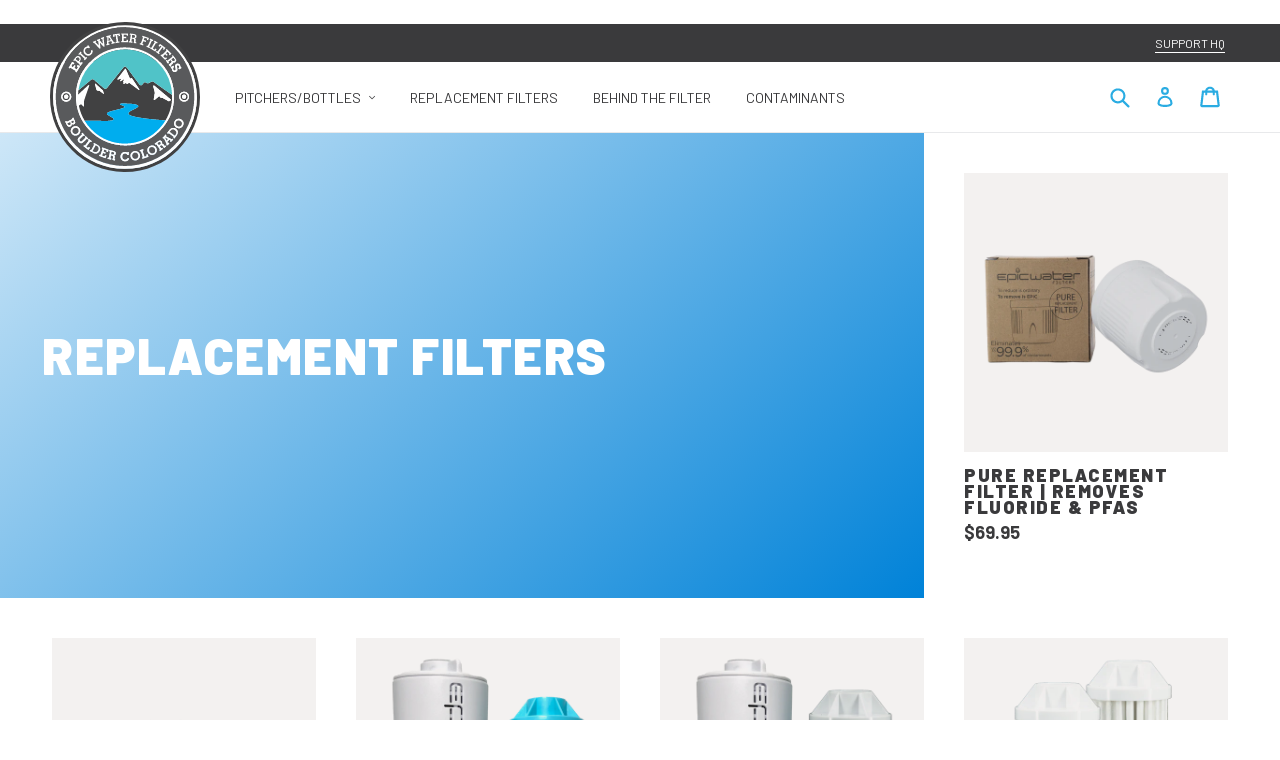

--- FILE ---
content_type: text/html; charset=utf-8
request_url: https://epicwaterfilters.com.sg/collections/replacement-filters
body_size: 33107
content:















<!doctype html>
<!--[if IE 9]> <html class="ie9 no-js" lang="en"> <![endif]-->
<!--[if (gt IE 9)|!(IE)]><!--> <html class="no-js" lang="EN"> <!--<![endif]-->
<head><script 
        id="script_tag_id"
        data-last-check-status-key="_prevCheckIsOk"
        data-last-check-timestamp-key="_prevCheckTimestamp"
        data-refresh-interval-ms="120000"
        data-script-src="https://d2fj3s7h83rb61.cloudfront.net/OrBYHuAQDf/bin"
        data-app-info="1-1--1.13.0"
        data-app-platform="1"
        data-app-type="1"
        data-app-version="1.13.0">
    (function () {
        var currentScript = document.currentScript;
        var currentScriptDataset = currentScript.dataset;
        var lastCheckStatusKey = currentScriptDataset.lastCheckStatusKey;
        var lastCheckTimestampKey = currentScriptDataset.lastCheckTimestampKey;
        var refreshIntervalMs = parseInt(currentScriptDataset.refreshIntervalMs, 10);
        var scriptSrc = currentScriptDataset.scriptSrc;

        if (lastCheckStatusKey && lastCheckTimestampKey && refreshIntervalMs && scriptSrc && !isNaN(refreshIntervalMs)) {
            if (localStorage.getItem(lastCheckStatusKey) === null) {
                localStorage.setItem(lastCheckStatusKey, String(false));
            }
            
            if (localStorage.getItem(lastCheckTimestampKey) === null){
                localStorage.setItem(lastCheckTimestampKey, String(0));
            }

            var locationHref = document.location.href;
            var now = Date.now();
            var lastCheckStatus = String(localStorage.getItem(lastCheckStatusKey)).toLowerCase() === 'true';
            var lastCheckTimestamp = parseInt(localStorage.getItem(lastCheckTimestampKey), 10);

            if (!isNaN(lastCheckTimestamp)) {
                var needRefreshByInterval = now - lastCheckTimestamp > refreshIntervalMs;

                if (needRefreshByInterval || lastCheckStatus) {
                    var LOAD = 'load';
                    var ERROR = 'error';
                    var script = document.createElement('script');

                    function scriptEventHandler(evt) {
                        var target = evt.target;
                        var evtType = evt.type;

                        var currentCheckStatus = false;
                        var currentCheckTimestamp = Date.now();

                        if (evtType === LOAD) {
                            currentCheckStatus = true;
                        }

                        localStorage.setItem(lastCheckStatusKey, String(currentCheckStatus));
                        localStorage.setItem(lastCheckTimestampKey, String(currentCheckTimestamp));

                        target.removeEventListener(LOAD, scriptEventHandler);
                        target.removeEventListener(ERROR, scriptEventHandler);
                    }

                    if (!locationHref.match(/(\/checkouts\/|\/thank_you)/gi)) {
                        script.defer = true;
                    }

                    script.addEventListener(LOAD, scriptEventHandler);
                    script.addEventListener(ERROR, scriptEventHandler);

                    script.src = scriptSrc;

                    document.head.insertBefore(script, currentScript);
                }
            }
        } else {
            console.error('wrapper is not right configured');
        }
    })();
</script>
	

  <!-- Added by AUTOKETING SEO APP -->

  
  
  
  
  
  
  <!-- /Added by AUTOKETING SEO APP -->
  



<script>
  window.dataLayer = window.dataLayer || [];
  function gtag(){dataLayer.push(arguments);}
  gtag('js', new Date());
  gtag('config', 'AW-853118075');
</script>
  
  <script>
        !function(w,d,s,t,a){if(w.amzn)return;w.amzn=a=function(){w.amzn.q.push([arguments,(new Date).getTime()])};a.q=[];a.version="0.0";s=d.createElement("script");s.src="https://c.amazon-adsystem.com/aat/amzn.js";s.id="amzn-pixel";s.async=true;t=d.getElementsByTagName("script")[0];t.parentNode.insertBefore(s,t)}(window,document);
        amzn("setRegion", "NA");
        amzn("addTag", "e9f1582f-d005-4c08-801e-b9f4b8d62a8f");
        amzn("trackEvent", "PageView");
  </script>
  <noscript>
    <img src="https://s.amazon-adsystem.com/iu3?pid=e9f1582f-d005-4c08-801e-b9f4b8d62a8f&event=PageView" width="1" height="1" border="0">
  </noscript>

  
</script>
  <meta charset="utf-8">
  <meta http-equiv="X-UA-Compatible" content="IE=edge">
  <meta name="viewport" content="width=device-width,initial-scale=1">
  <meta name="theme-color" content="">
  <meta name="p:domain_verify" content="b4a08d558da2b25d4fa20c14bab27b11"/>
  <meta name="facebook-domain-verification" content="sfi3sg9i91nt3zuf6ub09lj4eva4fh" />
  <meta name="google-site-verification" content="IvP9eoYFSsTqZHpgouEazoNmTfFT81sqFs9C4sOv9oU" />
  <meta name="google-site-verification" content="iUZWJWsFxvmG5yzKZO9K5alB5dpNHqyM12B5LJEH90k" />  
  
    <title>
    Replacement Filters
</title>


  <link rel="canonical" href="https://epicwaterfilters.com.sg/collections/replacement-filters"><link rel="shortcut icon" href="//epicwaterfilters.com.sg/cdn/shop/files/logo_eb2f7aae-56a3-44ac-9e1f-1bc2f561b028_32x32.png?v=1725903573" type="image/png"><title>Replacement Filters
&ndash; Epic Water Filters SG</title> <meta property="og:url" content="https://epicwaterfilters.com.sg/collections/replacement-filters">
 <meta property="og:site_name" content="Epic Water Filters SG">

  <meta property="og:type" content="website">
  <meta property="og:title" content="Replacement Filters">
  <meta property="og:image" content="http://epicwaterfilters.com.sg/cdn/shopifycloud/storefront/assets/no-image-2048-a2addb12_1200x1200.gif">
  <meta property="og:image:secure_url" content="https://epicwaterfilters.com.sg/cdn/shopifycloud/storefront/assets/no-image-2048-a2addb12_1200x1200.gif">


 




<meta name="twitter:card" content="summary">

  <link rel="preconnect" href="https://cdn.shopify.com">
  <link rel="preconnect" href="https://fonts.gstatic.com">
  <link href="https://fonts.googleapis.com/css2?family=Barlow:wght@400;700;900&family=M+PLUS+1p:wght@100;300;400;700;900&display=swap" rel="stylesheet">

  <link href="//epicwaterfilters.com.sg/cdn/shop/t/8/assets/bootstrap.min.css?v=24966202406607084151725483971" rel="stylesheet" type="text/css" media="all" />
  <link href="//epicwaterfilters.com.sg/cdn/shop/t/8/assets/fa.min.css?v=154639641149348154961725484004" rel="stylesheet" type="text/css" media="all" />
  <link href="//epicwaterfilters.com.sg/cdn/shop/t/8/assets/inferno-base.scss.css?v=36962824950427887821747682638" rel="stylesheet" type="text/css" media="all" />

  <link rel="preload" href="//epicwaterfilters.com.sg/cdn/shop/t/8/assets/inferno-vendor.scss.css?v=85561923951325888651747682638" as="style">
  <link rel="stylesheet" href="//epicwaterfilters.com.sg/cdn/shop/t/8/assets/inferno-vendor.scss.css?v=85561923951325888651747682638">
  <link rel="preload" href="//epicwaterfilters.com.sg/cdn/shop/t/8/assets/inferno.scss.css?v=71868864226046194321747682638" as="style">
  <link rel="stylesheet" href="//epicwaterfilters.com.sg/cdn/shop/t/8/assets/inferno.scss.css?v=71868864226046194321747682638"><script>
  window.lazySizesConfig = window.lazySizesConfig || {};

  lazySizesConfig.expand = 300;
  lazySizesConfig.loadHidden = false;

  /*! lazysizes - v4.1.4 */
  !function(a,b){var c=b(a,a.document);a.lazySizes=c,"object"==typeof module&&module.exports&&(module.exports=c)}(window,function(a,b){"use strict";if(b.getElementsByClassName){var c,d,e=b.documentElement,f=a.Date,g=a.HTMLPictureElement,h="addEventListener",i="getAttribute",j=a[h],k=a.setTimeout,l=a.requestAnimationFrame||k,m=a.requestIdleCallback,n=/^picture$/i,o=["load","error","lazyincluded","_lazyloaded"],p={},q=Array.prototype.forEach,r=function(a,b){return p[b]||(p[b]=new RegExp("(\\s|^)"+b+"(\\s|$)")),p[b].test(a[i]("class")||"")&&p[b]},s=function(a,b){r(a,b)||a.setAttribute("class",(a[i]("class")||"").trim()+" "+b)},t=function(a,b){var c;(c=r(a,b))&&a.setAttribute("class",(a[i]("class")||"").replace(c," "))},u=function(a,b,c){var d=c?h:"removeEventListener";c&&u(a,b),o.forEach(function(c){a[d](c,b)})},v=function(a,d,e,f,g){var h=b.createEvent("Event");return e||(e={}),e.instance=c,h.initEvent(d,!f,!g),h.detail=e,a.dispatchEvent(h),h},w=function(b,c){var e;!g&&(e=a.picturefill||d.pf)?(c&&c.src&&!b[i]("srcset")&&b.setAttribute("srcset",c.src),e({reevaluate:!0,elements:[b]})):c&&c.src&&(b.src=c.src)},x=function(a,b){return(getComputedStyle(a,null)||{})[b]},y=function(a,b,c){for(c=c||a.offsetWidth;c<d.minSize&&b&&!a._lazysizesWidth;)c=b.offsetWidth,b=b.parentNode;return c},z=function(){var a,c,d=[],e=[],f=d,g=function(){var b=f;for(f=d.length?e:d,a=!0,c=!1;b.length;)b.shift()();a=!1},h=function(d,e){a&&!e?d.apply(this,arguments):(f.push(d),c||(c=!0,(b.hidden?k:l)(g)))};return h._lsFlush=g,h}(),A=function(a,b){return b?function(){z(a)}:function(){var b=this,c=arguments;z(function(){a.apply(b,c)})}},B=function(a){var b,c=0,e=d.throttleDelay,g=d.ricTimeout,h=function(){b=!1,c=f.now(),a()},i=m&&g>49?function(){m(h,{timeout:g}),g!==d.ricTimeout&&(g=d.ricTimeout)}:A(function(){k(h)},!0);return function(a){var d;(a=a===!0)&&(g=33),b||(b=!0,d=e-(f.now()-c),0>d&&(d=0),a||9>d?i():k(i,d))}},C=function(a){var b,c,d=99,e=function(){b=null,a()},g=function(){var a=f.now()-c;d>a?k(g,d-a):(m||e)(e)};return function(){c=f.now(),b||(b=k(g,d))}};!function(){var b,c={lazyClass:"lazyload",loadedClass:"lazyloaded",loadingClass:"lazyloading",preloadClass:"lazypreload",errorClass:"lazyerror",autosizesClass:"lazyautosizes",srcAttr:"data-src",srcsetAttr:"data-srcset",sizesAttr:"data-sizes",minSize:40,customMedia:{},init:!0,expFactor:1.5,hFac:.8,loadMode:2,loadHidden:!0,ricTimeout:0,throttleDelay:125};d=a.lazySizesConfig||a.lazysizesConfig||{};for(b in c)b in d||(d[b]=c[b]);a.lazySizesConfig=d,k(function(){d.init&&F()})}();var D=function(){var g,l,m,o,p,y,D,F,G,H,I,J,K,L,M=/^img$/i,N=/^iframe$/i,O="onscroll"in a&&!/(gle|ing)bot/.test(navigator.userAgent),P=0,Q=0,R=0,S=-1,T=function(a){R--,a&&a.target&&u(a.target,T),(!a||0>R||!a.target)&&(R=0)},U=function(a,c){var d,f=a,g="hidden"==x(b.body,"visibility")||"hidden"!=x(a.parentNode,"visibility")&&"hidden"!=x(a,"visibility");for(F-=c,I+=c,G-=c,H+=c;g&&(f=f.offsetParent)&&f!=b.body&&f!=e;)g=(x(f,"opacity")||1)>0,g&&"visible"!=x(f,"overflow")&&(d=f.getBoundingClientRect(),g=H>d.left&&G<d.right&&I>d.top-1&&F<d.bottom+1);return g},V=function(){var a,f,h,j,k,m,n,p,q,r=c.elements;if((o=d.loadMode)&&8>R&&(a=r.length)){f=0,S++,null==K&&("expand"in d||(d.expand=e.clientHeight>500&&e.clientWidth>500?500:370),J=d.expand,K=J*d.expFactor),K>Q&&1>R&&S>2&&o>2&&!b.hidden?(Q=K,S=0):Q=o>1&&S>1&&6>R?J:P;for(;a>f;f++)if(r[f]&&!r[f]._lazyRace)if(O)if((p=r[f][i]("data-expand"))&&(m=1*p)||(m=Q),q!==m&&(y=innerWidth+m*L,D=innerHeight+m,n=-1*m,q=m),h=r[f].getBoundingClientRect(),(I=h.bottom)>=n&&(F=h.top)<=D&&(H=h.right)>=n*L&&(G=h.left)<=y&&(I||H||G||F)&&(d.loadHidden||"hidden"!=x(r[f],"visibility"))&&(l&&3>R&&!p&&(3>o||4>S)||U(r[f],m))){if(ba(r[f]),k=!0,R>9)break}else!k&&l&&!j&&4>R&&4>S&&o>2&&(g[0]||d.preloadAfterLoad)&&(g[0]||!p&&(I||H||G||F||"auto"!=r[f][i](d.sizesAttr)))&&(j=g[0]||r[f]);else ba(r[f]);j&&!k&&ba(j)}},W=B(V),X=function(a){s(a.target,d.loadedClass),t(a.target,d.loadingClass),u(a.target,Z),v(a.target,"lazyloaded")},Y=A(X),Z=function(a){Y({target:a.target})},$=function(a,b){try{a.contentWindow.location.replace(b)}catch(c){a.src=b}},_=function(a){var b,c=a[i](d.srcsetAttr);(b=d.customMedia[a[i]("data-media")||a[i]("media")])&&a.setAttribute("media",b),c&&a.setAttribute("srcset",c)},aa=A(function(a,b,c,e,f){var g,h,j,l,o,p;(o=v(a,"lazybeforeunveil",b)).defaultPrevented||(e&&(c?s(a,d.autosizesClass):a.setAttribute("sizes",e)),h=a[i](d.srcsetAttr),g=a[i](d.srcAttr),f&&(j=a.parentNode,l=j&&n.test(j.nodeName||"")),p=b.firesLoad||"src"in a&&(h||g||l),o={target:a},p&&(u(a,T,!0),clearTimeout(m),m=k(T,2500),s(a,d.loadingClass),u(a,Z,!0)),l&&q.call(j.getElementsByTagName("source"),_),h?a.setAttribute("srcset",h):g&&!l&&(N.test(a.nodeName)?$(a,g):a.src=g),f&&(h||l)&&w(a,{src:g})),a._lazyRace&&delete a._lazyRace,t(a,d.lazyClass),z(function(){(!p||a.complete&&a.naturalWidth>1)&&(p?T(o):R--,X(o))},!0)}),ba=function(a){var b,c=M.test(a.nodeName),e=c&&(a[i](d.sizesAttr)||a[i]("sizes")),f="auto"==e;(!f&&l||!c||!a[i]("src")&&!a.srcset||a.complete||r(a,d.errorClass)||!r(a,d.lazyClass))&&(b=v(a,"lazyunveilread").detail,f&&E.updateElem(a,!0,a.offsetWidth),a._lazyRace=!0,R++,aa(a,b,f,e,c))},ca=function(){if(!l){if(f.now()-p<999)return void k(ca,999);var a=C(function(){d.loadMode=3,W()});l=!0,d.loadMode=3,W(),j("scroll",function(){3==d.loadMode&&(d.loadMode=2),a()},!0)}};return{_:function(){p=f.now(),c.elements=b.getElementsByClassName(d.lazyClass),g=b.getElementsByClassName(d.lazyClass+" "+d.preloadClass),L=d.hFac,j("scroll",W,!0),j("resize",W,!0),a.MutationObserver?new MutationObserver(W).observe(e,{childList:!0,subtree:!0,attributes:!0}):(e[h]("DOMNodeInserted",W,!0),e[h]("DOMAttrModified",W,!0),setInterval(W,999)),j("hashchange",W,!0),["focus","mouseover","click","load","transitionend","animationend","webkitAnimationEnd"].forEach(function(a){b[h](a,W,!0)}),/d$|^c/.test(b.readyState)?ca():(j("load",ca),b[h]("DOMContentLoaded",W),k(ca,2e4)),c.elements.length?(V(),z._lsFlush()):W()},checkElems:W,unveil:ba}}(),E=function(){var a,c=A(function(a,b,c,d){var e,f,g;if(a._lazysizesWidth=d,d+="px",a.setAttribute("sizes",d),n.test(b.nodeName||""))for(e=b.getElementsByTagName("source"),f=0,g=e.length;g>f;f++)e[f].setAttribute("sizes",d);c.detail.dataAttr||w(a,c.detail)}),e=function(a,b,d){var e,f=a.parentNode;f&&(d=y(a,f,d),e=v(a,"lazybeforesizes",{width:d,dataAttr:!!b}),e.defaultPrevented||(d=e.detail.width,d&&d!==a._lazysizesWidth&&c(a,f,e,d)))},f=function(){var b,c=a.length;if(c)for(b=0;c>b;b++)e(a[b])},g=C(f);return{_:function(){a=b.getElementsByClassName(d.autosizesClass),j("resize",g)},checkElems:g,updateElem:e}}(),F=function(){F.i||(F.i=!0,E._(),D._())};return c={cfg:d,autoSizer:E,loader:D,init:F,uP:w,aC:s,rC:t,hC:r,fire:v,gW:y,rAF:z}}});

  /*! lazysizes - v4.1.4 */
  !function(a,b){var c=function(){b(a.lazySizes),a.removeEventListener("lazyunveilread",c,!0)};b=b.bind(null,a,a.document),"object"==typeof module&&module.exports?b(require("lazysizes")):a.lazySizes?c():a.addEventListener("lazyunveilread",c,!0)}(window,function(a,b,c){"use strict";function d(){this.ratioElems=b.getElementsByClassName("lazyaspectratio"),this._setupEvents(),this.processImages()}if(a.addEventListener){var e,f,g,h=Array.prototype.forEach,i=/^picture$/i,j="data-aspectratio",k="img["+j+"]",l=function(b){return a.matchMedia?(l=function(a){return!a||(matchMedia(a)||{}).matches})(b):a.Modernizr&&Modernizr.mq?!b||Modernizr.mq(b):!b},m=c.aC,n=c.rC,o=c.cfg;d.prototype={_setupEvents:function(){var a=this,c=function(b){b.naturalWidth<36?a.addAspectRatio(b,!0):a.removeAspectRatio(b,!0)},d=function(){a.processImages()};b.addEventListener("load",function(a){a.target.getAttribute&&a.target.getAttribute(j)&&c(a.target)},!0),addEventListener("resize",function(){var b,d=function(){h.call(a.ratioElems,c)};return function(){clearTimeout(b),b=setTimeout(d,99)}}()),b.addEventListener("DOMContentLoaded",d),addEventListener("load",d)},processImages:function(a){var c,d;a||(a=b),c="length"in a&&!a.nodeName?a:a.querySelectorAll(k);for(d=0;d<c.length;d++)c[d].naturalWidth>36?this.removeAspectRatio(c[d]):this.addAspectRatio(c[d])},getSelectedRatio:function(a){var b,c,d,e,f,g=a.parentNode;if(g&&i.test(g.nodeName||""))for(d=g.getElementsByTagName("source"),b=0,c=d.length;c>b;b++)if(e=d[b].getAttribute("data-media")||d[b].getAttribute("media"),o.customMedia[e]&&(e=o.customMedia[e]),l(e)){f=d[b].getAttribute(j);break}return f||a.getAttribute(j)||""},parseRatio:function(){var a=/^\s*([+\d\.]+)(\s*[\/x]\s*([+\d\.]+))?\s*$/,b={};return function(c){var d;return!b[c]&&(d=c.match(a))&&(d[3]?b[c]=d[1]/d[3]:b[c]=1*d[1]),b[c]}}(),addAspectRatio:function(b,c){var d,e=b.offsetWidth,f=b.offsetHeight;return c||m(b,"lazyaspectratio"),36>e&&0>=f?void((e||f&&a.console)&&console.log("Define width or height of image, so we can calculate the other dimension")):(d=this.getSelectedRatio(b),d=this.parseRatio(d),void(d&&(e?b.style.height=e/d+"px":b.style.width=f*d+"px")))},removeAspectRatio:function(a){n(a,"lazyaspectratio"),a.style.height="",a.style.width="",a.removeAttribute(j)}},f=function(){g=a.jQuery||a.Zepto||a.shoestring||a.$,g&&g.fn&&!g.fn.imageRatio&&g.fn.filter&&g.fn.add&&g.fn.find?g.fn.imageRatio=function(){return e.processImages(this.find(k).add(this.filter(k))),this}:g=!1},f(),setTimeout(f),e=new d,a.imageRatio=e,"object"==typeof module&&module.exports?module.exports=e:"function"==typeof define&&define.amd&&define(e)}});

  /*! lazysizes - v4.1.5 */
  !function(a,b){var c=function(){b(a.lazySizes),a.removeEventListener("lazyunveilread",c,!0)};b=b.bind(null,a,a.document),"object"==typeof module&&module.exports?b(require("lazysizes")):a.lazySizes?c():a.addEventListener("lazyunveilread",c,!0)}(window,function(a,b,c){"use strict";if(a.addEventListener){var d=/\s+/g,e=/\s*\|\s+|\s+\|\s*/g,f=/^(.+?)(?:\s+\[\s*(.+?)\s*\])(?:\s+\[\s*(.+?)\s*\])?$/,g=/^\s*\(*\s*type\s*:\s*(.+?)\s*\)*\s*$/,h=/\(|\)|'/,i={contain:1,cover:1},j=function(a){var b=c.gW(a,a.parentNode);return(!a._lazysizesWidth||b>a._lazysizesWidth)&&(a._lazysizesWidth=b),a._lazysizesWidth},k=function(a){var b;return b=(getComputedStyle(a)||{getPropertyValue:function(){}}).getPropertyValue("background-size"),!i[b]&&i[a.style.backgroundSize]&&(b=a.style.backgroundSize),b},l=function(a,b){if(b){var c=b.match(g);c&&c[1]?a.setAttribute("type",c[1]):a.setAttribute("media",lazySizesConfig.customMedia[b]||b)}},m=function(a,c,g){var h=b.createElement("picture"),i=c.getAttribute(lazySizesConfig.sizesAttr),j=c.getAttribute("data-ratio"),k=c.getAttribute("data-optimumx");c._lazybgset&&c._lazybgset.parentNode==c&&c.removeChild(c._lazybgset),Object.defineProperty(g,"_lazybgset",{value:c,writable:!0}),Object.defineProperty(c,"_lazybgset",{value:h,writable:!0}),a=a.replace(d," ").split(e),h.style.display="none",g.className=lazySizesConfig.lazyClass,1!=a.length||i||(i="auto"),a.forEach(function(a){var c,d=b.createElement("source");i&&"auto"!=i&&d.setAttribute("sizes",i),(c=a.match(f))?(d.setAttribute(lazySizesConfig.srcsetAttr,c[1]),l(d,c[2]),l(d,c[3])):d.setAttribute(lazySizesConfig.srcsetAttr,a),h.appendChild(d)}),i&&(g.setAttribute(lazySizesConfig.sizesAttr,i),c.removeAttribute(lazySizesConfig.sizesAttr),c.removeAttribute("sizes")),k&&g.setAttribute("data-optimumx",k),j&&g.setAttribute("data-ratio",j),h.appendChild(g),c.appendChild(h)},n=function(a){if(a.target._lazybgset){var b=a.target,d=b._lazybgset,e=b.currentSrc||b.src;if(e){var f=c.fire(d,"bgsetproxy",{src:e,useSrc:h.test(e)?JSON.stringify(e):e});f.defaultPrevented||(d.style.backgroundImage="url("+f.detail.useSrc+")")}b._lazybgsetLoading&&(c.fire(d,"_lazyloaded",{},!1,!0),delete b._lazybgsetLoading)}};addEventListener("lazybeforeunveil",function(a){var d,e,f;!a.defaultPrevented&&(d=a.target.getAttribute("data-bgset"))&&(f=a.target,e=b.createElement("img"),e.alt="",e._lazybgsetLoading=!0,a.detail.firesLoad=!0,m(d,f,e),setTimeout(function(){c.loader.unveil(e),c.rAF(function(){c.fire(e,"_lazyloaded",{},!0,!0),e.complete&&n({target:e})})}))}),b.addEventListener("load",n,!0),a.addEventListener("lazybeforesizes",function(a){if(a.detail.instance==c&&a.target._lazybgset&&a.detail.dataAttr){var b=a.target._lazybgset,d=k(b);i[d]&&(a.target._lazysizesParentFit=d,c.rAF(function(){a.target.setAttribute("data-parent-fit",d),a.target._lazysizesParentFit&&delete a.target._lazysizesParentFit}))}},!0),b.documentElement.addEventListener("lazybeforesizes",function(a){!a.defaultPrevented&&a.target._lazybgset&&a.detail.instance==c&&(a.detail.width=j(a.target._lazybgset))})}});
</script><noscript>
    <link href="//epicwaterfilters.com.sg/cdn/shop/t/8/assets/inferno-vendor.scss.css?v=85561923951325888651747682638" rel="stylesheet" type="text/css" media="all" />
    <link href="//epicwaterfilters.com.sg/cdn/shop/t/8/assets/inferno.scss.css?v=71868864226046194321747682638" rel="stylesheet" type="text/css" media="all" />
  </noscript>

	<script defer defer="defer">
    document.documentElement.className = document.documentElement.className.replace('no-js', '');

    window.theme = {
      strings: {
        addToCart: "Add to cart",
        soldOut: "Sold out",
        comingSoon: "Preorder Now",
        unavailable: "Unavailable"
      },
      moneyFormat: "${{amount}}"
    };
  </script>
  <script>window.performance && window.performance.mark && window.performance.mark('shopify.content_for_header.start');</script><meta name="google-site-verification" content="eugN-dw06jjqToSl00tE3mF4iFp3yvDqhyFvVEGbjTQ">
<meta id="shopify-digital-wallet" name="shopify-digital-wallet" content="/6044319778/digital_wallets/dialog">
<meta name="shopify-checkout-api-token" content="ab69b162160a7f03e2ea3522072ac8ae">
<meta id="in-context-paypal-metadata" data-shop-id="6044319778" data-venmo-supported="false" data-environment="production" data-locale="en_US" data-paypal-v4="true" data-currency="SGD">
<link rel="alternate" type="application/atom+xml" title="Feed" href="/collections/replacement-filters.atom" />
<link rel="alternate" type="application/json+oembed" href="https://epicwaterfilters.com.sg/collections/replacement-filters.oembed">
<script async="async" src="/checkouts/internal/preloads.js?locale=en-SG"></script>
<link rel="preconnect" href="https://shop.app" crossorigin="anonymous">
<script async="async" src="https://shop.app/checkouts/internal/preloads.js?locale=en-SG&shop_id=6044319778" crossorigin="anonymous"></script>
<script id="apple-pay-shop-capabilities" type="application/json">{"shopId":6044319778,"countryCode":"SG","currencyCode":"SGD","merchantCapabilities":["supports3DS"],"merchantId":"gid:\/\/shopify\/Shop\/6044319778","merchantName":"Epic Water Filters SG","requiredBillingContactFields":["postalAddress","email","phone"],"requiredShippingContactFields":["postalAddress","email","phone"],"shippingType":"shipping","supportedNetworks":["visa","masterCard","amex"],"total":{"type":"pending","label":"Epic Water Filters SG","amount":"1.00"},"shopifyPaymentsEnabled":true,"supportsSubscriptions":true}</script>
<script id="shopify-features" type="application/json">{"accessToken":"ab69b162160a7f03e2ea3522072ac8ae","betas":["rich-media-storefront-analytics"],"domain":"epicwaterfilters.com.sg","predictiveSearch":true,"shopId":6044319778,"locale":"en"}</script>
<script>var Shopify = Shopify || {};
Shopify.shop = "epic-sg.myshopify.com";
Shopify.locale = "en";
Shopify.currency = {"active":"SGD","rate":"1.0"};
Shopify.country = "SG";
Shopify.theme = {"name":"EPIC S G Bold Removed, Final Working","id":140459802792,"schema_name":"Inferno","schema_version":"1.0","theme_store_id":null,"role":"main"};
Shopify.theme.handle = "null";
Shopify.theme.style = {"id":null,"handle":null};
Shopify.cdnHost = "epicwaterfilters.com.sg/cdn";
Shopify.routes = Shopify.routes || {};
Shopify.routes.root = "/";</script>
<script type="module">!function(o){(o.Shopify=o.Shopify||{}).modules=!0}(window);</script>
<script>!function(o){function n(){var o=[];function n(){o.push(Array.prototype.slice.apply(arguments))}return n.q=o,n}var t=o.Shopify=o.Shopify||{};t.loadFeatures=n(),t.autoloadFeatures=n()}(window);</script>
<script>
  window.ShopifyPay = window.ShopifyPay || {};
  window.ShopifyPay.apiHost = "shop.app\/pay";
  window.ShopifyPay.redirectState = null;
</script>
<script id="shop-js-analytics" type="application/json">{"pageType":"collection"}</script>
<script defer="defer" async type="module" src="//epicwaterfilters.com.sg/cdn/shopifycloud/shop-js/modules/v2/client.init-shop-cart-sync_BT-GjEfc.en.esm.js"></script>
<script defer="defer" async type="module" src="//epicwaterfilters.com.sg/cdn/shopifycloud/shop-js/modules/v2/chunk.common_D58fp_Oc.esm.js"></script>
<script defer="defer" async type="module" src="//epicwaterfilters.com.sg/cdn/shopifycloud/shop-js/modules/v2/chunk.modal_xMitdFEc.esm.js"></script>
<script type="module">
  await import("//epicwaterfilters.com.sg/cdn/shopifycloud/shop-js/modules/v2/client.init-shop-cart-sync_BT-GjEfc.en.esm.js");
await import("//epicwaterfilters.com.sg/cdn/shopifycloud/shop-js/modules/v2/chunk.common_D58fp_Oc.esm.js");
await import("//epicwaterfilters.com.sg/cdn/shopifycloud/shop-js/modules/v2/chunk.modal_xMitdFEc.esm.js");

  window.Shopify.SignInWithShop?.initShopCartSync?.({"fedCMEnabled":true,"windoidEnabled":true});

</script>
<script>
  window.Shopify = window.Shopify || {};
  if (!window.Shopify.featureAssets) window.Shopify.featureAssets = {};
  window.Shopify.featureAssets['shop-js'] = {"shop-cart-sync":["modules/v2/client.shop-cart-sync_DZOKe7Ll.en.esm.js","modules/v2/chunk.common_D58fp_Oc.esm.js","modules/v2/chunk.modal_xMitdFEc.esm.js"],"init-fed-cm":["modules/v2/client.init-fed-cm_B6oLuCjv.en.esm.js","modules/v2/chunk.common_D58fp_Oc.esm.js","modules/v2/chunk.modal_xMitdFEc.esm.js"],"shop-cash-offers":["modules/v2/client.shop-cash-offers_D2sdYoxE.en.esm.js","modules/v2/chunk.common_D58fp_Oc.esm.js","modules/v2/chunk.modal_xMitdFEc.esm.js"],"shop-login-button":["modules/v2/client.shop-login-button_QeVjl5Y3.en.esm.js","modules/v2/chunk.common_D58fp_Oc.esm.js","modules/v2/chunk.modal_xMitdFEc.esm.js"],"pay-button":["modules/v2/client.pay-button_DXTOsIq6.en.esm.js","modules/v2/chunk.common_D58fp_Oc.esm.js","modules/v2/chunk.modal_xMitdFEc.esm.js"],"shop-button":["modules/v2/client.shop-button_DQZHx9pm.en.esm.js","modules/v2/chunk.common_D58fp_Oc.esm.js","modules/v2/chunk.modal_xMitdFEc.esm.js"],"avatar":["modules/v2/client.avatar_BTnouDA3.en.esm.js"],"init-windoid":["modules/v2/client.init-windoid_CR1B-cfM.en.esm.js","modules/v2/chunk.common_D58fp_Oc.esm.js","modules/v2/chunk.modal_xMitdFEc.esm.js"],"init-shop-for-new-customer-accounts":["modules/v2/client.init-shop-for-new-customer-accounts_C_vY_xzh.en.esm.js","modules/v2/client.shop-login-button_QeVjl5Y3.en.esm.js","modules/v2/chunk.common_D58fp_Oc.esm.js","modules/v2/chunk.modal_xMitdFEc.esm.js"],"init-shop-email-lookup-coordinator":["modules/v2/client.init-shop-email-lookup-coordinator_BI7n9ZSv.en.esm.js","modules/v2/chunk.common_D58fp_Oc.esm.js","modules/v2/chunk.modal_xMitdFEc.esm.js"],"init-shop-cart-sync":["modules/v2/client.init-shop-cart-sync_BT-GjEfc.en.esm.js","modules/v2/chunk.common_D58fp_Oc.esm.js","modules/v2/chunk.modal_xMitdFEc.esm.js"],"shop-toast-manager":["modules/v2/client.shop-toast-manager_DiYdP3xc.en.esm.js","modules/v2/chunk.common_D58fp_Oc.esm.js","modules/v2/chunk.modal_xMitdFEc.esm.js"],"init-customer-accounts":["modules/v2/client.init-customer-accounts_D9ZNqS-Q.en.esm.js","modules/v2/client.shop-login-button_QeVjl5Y3.en.esm.js","modules/v2/chunk.common_D58fp_Oc.esm.js","modules/v2/chunk.modal_xMitdFEc.esm.js"],"init-customer-accounts-sign-up":["modules/v2/client.init-customer-accounts-sign-up_iGw4briv.en.esm.js","modules/v2/client.shop-login-button_QeVjl5Y3.en.esm.js","modules/v2/chunk.common_D58fp_Oc.esm.js","modules/v2/chunk.modal_xMitdFEc.esm.js"],"shop-follow-button":["modules/v2/client.shop-follow-button_CqMgW2wH.en.esm.js","modules/v2/chunk.common_D58fp_Oc.esm.js","modules/v2/chunk.modal_xMitdFEc.esm.js"],"checkout-modal":["modules/v2/client.checkout-modal_xHeaAweL.en.esm.js","modules/v2/chunk.common_D58fp_Oc.esm.js","modules/v2/chunk.modal_xMitdFEc.esm.js"],"shop-login":["modules/v2/client.shop-login_D91U-Q7h.en.esm.js","modules/v2/chunk.common_D58fp_Oc.esm.js","modules/v2/chunk.modal_xMitdFEc.esm.js"],"lead-capture":["modules/v2/client.lead-capture_BJmE1dJe.en.esm.js","modules/v2/chunk.common_D58fp_Oc.esm.js","modules/v2/chunk.modal_xMitdFEc.esm.js"],"payment-terms":["modules/v2/client.payment-terms_Ci9AEqFq.en.esm.js","modules/v2/chunk.common_D58fp_Oc.esm.js","modules/v2/chunk.modal_xMitdFEc.esm.js"]};
</script>
<script>(function() {
  var isLoaded = false;
  function asyncLoad() {
    if (isLoaded) return;
    isLoaded = true;
    var urls = ["https:\/\/static.klaviyo.com\/onsite\/js\/klaviyo.js?company_id=NDxrVR\u0026shop=epic-sg.myshopify.com","\/\/shopify.privy.com\/widget.js?shop=epic-sg.myshopify.com","https:\/\/static.klaviyo.com\/onsite\/js\/klaviyo.js?company_id=JE2hJv\u0026shop=epic-sg.myshopify.com","https:\/\/static.klaviyo.com\/onsite\/js\/klaviyo.js?company_id=WzF2dy\u0026shop=epic-sg.myshopify.com","https:\/\/swymv3free-01.azureedge.net\/code\/swym-shopify.js?shop=epic-sg.myshopify.com","https:\/\/static.rechargecdn.com\/assets\/js\/widget.min.js?shop=epic-sg.myshopify.com","https:\/\/chimpstatic.com\/mcjs-connected\/js\/users\/f75282e7f47d33588f4ba2757\/251c31ff61018265033d206db.js?shop=epic-sg.myshopify.com"];
    for (var i = 0; i < urls.length; i++) {
      var s = document.createElement('script');
      s.type = 'text/javascript';
      s.async = true;
      s.src = urls[i];
      var x = document.getElementsByTagName('script')[0];
      x.parentNode.insertBefore(s, x);
    }
  };
  if(window.attachEvent) {
    window.attachEvent('onload', asyncLoad);
  } else {
    window.addEventListener('load', asyncLoad, false);
  }
})();</script>
<script id="__st">var __st={"a":6044319778,"offset":28800,"reqid":"03c78bfb-d72f-4b8c-a984-e751ebcddeb8-1769061030","pageurl":"epicwaterfilters.com.sg\/collections\/replacement-filters","u":"02599a5ede27","p":"collection","rtyp":"collection","rid":89070338082};</script>
<script>window.ShopifyPaypalV4VisibilityTracking = true;</script>
<script id="captcha-bootstrap">!function(){'use strict';const t='contact',e='account',n='new_comment',o=[[t,t],['blogs',n],['comments',n],[t,'customer']],c=[[e,'customer_login'],[e,'guest_login'],[e,'recover_customer_password'],[e,'create_customer']],r=t=>t.map((([t,e])=>`form[action*='/${t}']:not([data-nocaptcha='true']) input[name='form_type'][value='${e}']`)).join(','),a=t=>()=>t?[...document.querySelectorAll(t)].map((t=>t.form)):[];function s(){const t=[...o],e=r(t);return a(e)}const i='password',u='form_key',d=['recaptcha-v3-token','g-recaptcha-response','h-captcha-response',i],f=()=>{try{return window.sessionStorage}catch{return}},m='__shopify_v',_=t=>t.elements[u];function p(t,e,n=!1){try{const o=window.sessionStorage,c=JSON.parse(o.getItem(e)),{data:r}=function(t){const{data:e,action:n}=t;return t[m]||n?{data:e,action:n}:{data:t,action:n}}(c);for(const[e,n]of Object.entries(r))t.elements[e]&&(t.elements[e].value=n);n&&o.removeItem(e)}catch(o){console.error('form repopulation failed',{error:o})}}const l='form_type',E='cptcha';function T(t){t.dataset[E]=!0}const w=window,h=w.document,L='Shopify',v='ce_forms',y='captcha';let A=!1;((t,e)=>{const n=(g='f06e6c50-85a8-45c8-87d0-21a2b65856fe',I='https://cdn.shopify.com/shopifycloud/storefront-forms-hcaptcha/ce_storefront_forms_captcha_hcaptcha.v1.5.2.iife.js',D={infoText:'Protected by hCaptcha',privacyText:'Privacy',termsText:'Terms'},(t,e,n)=>{const o=w[L][v],c=o.bindForm;if(c)return c(t,g,e,D).then(n);var r;o.q.push([[t,g,e,D],n]),r=I,A||(h.body.append(Object.assign(h.createElement('script'),{id:'captcha-provider',async:!0,src:r})),A=!0)});var g,I,D;w[L]=w[L]||{},w[L][v]=w[L][v]||{},w[L][v].q=[],w[L][y]=w[L][y]||{},w[L][y].protect=function(t,e){n(t,void 0,e),T(t)},Object.freeze(w[L][y]),function(t,e,n,w,h,L){const[v,y,A,g]=function(t,e,n){const i=e?o:[],u=t?c:[],d=[...i,...u],f=r(d),m=r(i),_=r(d.filter((([t,e])=>n.includes(e))));return[a(f),a(m),a(_),s()]}(w,h,L),I=t=>{const e=t.target;return e instanceof HTMLFormElement?e:e&&e.form},D=t=>v().includes(t);t.addEventListener('submit',(t=>{const e=I(t);if(!e)return;const n=D(e)&&!e.dataset.hcaptchaBound&&!e.dataset.recaptchaBound,o=_(e),c=g().includes(e)&&(!o||!o.value);(n||c)&&t.preventDefault(),c&&!n&&(function(t){try{if(!f())return;!function(t){const e=f();if(!e)return;const n=_(t);if(!n)return;const o=n.value;o&&e.removeItem(o)}(t);const e=Array.from(Array(32),(()=>Math.random().toString(36)[2])).join('');!function(t,e){_(t)||t.append(Object.assign(document.createElement('input'),{type:'hidden',name:u})),t.elements[u].value=e}(t,e),function(t,e){const n=f();if(!n)return;const o=[...t.querySelectorAll(`input[type='${i}']`)].map((({name:t})=>t)),c=[...d,...o],r={};for(const[a,s]of new FormData(t).entries())c.includes(a)||(r[a]=s);n.setItem(e,JSON.stringify({[m]:1,action:t.action,data:r}))}(t,e)}catch(e){console.error('failed to persist form',e)}}(e),e.submit())}));const S=(t,e)=>{t&&!t.dataset[E]&&(n(t,e.some((e=>e===t))),T(t))};for(const o of['focusin','change'])t.addEventListener(o,(t=>{const e=I(t);D(e)&&S(e,y())}));const B=e.get('form_key'),M=e.get(l),P=B&&M;t.addEventListener('DOMContentLoaded',(()=>{const t=y();if(P)for(const e of t)e.elements[l].value===M&&p(e,B);[...new Set([...A(),...v().filter((t=>'true'===t.dataset.shopifyCaptcha))])].forEach((e=>S(e,t)))}))}(h,new URLSearchParams(w.location.search),n,t,e,['guest_login'])})(!0,!0)}();</script>
<script integrity="sha256-4kQ18oKyAcykRKYeNunJcIwy7WH5gtpwJnB7kiuLZ1E=" data-source-attribution="shopify.loadfeatures" defer="defer" src="//epicwaterfilters.com.sg/cdn/shopifycloud/storefront/assets/storefront/load_feature-a0a9edcb.js" crossorigin="anonymous"></script>
<script crossorigin="anonymous" defer="defer" src="//epicwaterfilters.com.sg/cdn/shopifycloud/storefront/assets/shopify_pay/storefront-65b4c6d7.js?v=20250812"></script>
<script data-source-attribution="shopify.dynamic_checkout.dynamic.init">var Shopify=Shopify||{};Shopify.PaymentButton=Shopify.PaymentButton||{isStorefrontPortableWallets:!0,init:function(){window.Shopify.PaymentButton.init=function(){};var t=document.createElement("script");t.src="https://epicwaterfilters.com.sg/cdn/shopifycloud/portable-wallets/latest/portable-wallets.en.js",t.type="module",document.head.appendChild(t)}};
</script>
<script data-source-attribution="shopify.dynamic_checkout.buyer_consent">
  function portableWalletsHideBuyerConsent(e){var t=document.getElementById("shopify-buyer-consent"),n=document.getElementById("shopify-subscription-policy-button");t&&n&&(t.classList.add("hidden"),t.setAttribute("aria-hidden","true"),n.removeEventListener("click",e))}function portableWalletsShowBuyerConsent(e){var t=document.getElementById("shopify-buyer-consent"),n=document.getElementById("shopify-subscription-policy-button");t&&n&&(t.classList.remove("hidden"),t.removeAttribute("aria-hidden"),n.addEventListener("click",e))}window.Shopify?.PaymentButton&&(window.Shopify.PaymentButton.hideBuyerConsent=portableWalletsHideBuyerConsent,window.Shopify.PaymentButton.showBuyerConsent=portableWalletsShowBuyerConsent);
</script>
<script data-source-attribution="shopify.dynamic_checkout.cart.bootstrap">document.addEventListener("DOMContentLoaded",(function(){function t(){return document.querySelector("shopify-accelerated-checkout-cart, shopify-accelerated-checkout")}if(t())Shopify.PaymentButton.init();else{new MutationObserver((function(e,n){t()&&(Shopify.PaymentButton.init(),n.disconnect())})).observe(document.body,{childList:!0,subtree:!0})}}));
</script>
<link id="shopify-accelerated-checkout-styles" rel="stylesheet" media="screen" href="https://epicwaterfilters.com.sg/cdn/shopifycloud/portable-wallets/latest/accelerated-checkout-backwards-compat.css" crossorigin="anonymous">
<style id="shopify-accelerated-checkout-cart">
        #shopify-buyer-consent {
  margin-top: 1em;
  display: inline-block;
  width: 100%;
}

#shopify-buyer-consent.hidden {
  display: none;
}

#shopify-subscription-policy-button {
  background: none;
  border: none;
  padding: 0;
  text-decoration: underline;
  font-size: inherit;
  cursor: pointer;
}

#shopify-subscription-policy-button::before {
  box-shadow: none;
}

      </style>

<script>window.performance && window.performance.mark && window.performance.mark('shopify.content_for_header.end');</script>
  <!-- "snippets/shogun-products.liquid" was not rendered, the associated app was uninstalled -->


  

  <script src="//epicwaterfilters.com.sg/cdn/shop/t/8/assets/vendor.js?v=82463893238110228071725483972"></script>
  <script src="//epicwaterfilters.com.sg/cdn/shop/t/8/assets/theme.js?v=89213512884299948361725483972"></script>
  <script src="//epicwaterfilters.com.sg/cdn/shopifycloud/storefront/assets/themes_support/api.jquery-7ab1a3a4.js"></script>


  


  
<script>window.BOLD = window.BOLD || {};
    window.BOLD.common = window.BOLD.common || {};
    window.BOLD.common.Shopify = window.BOLD.common.Shopify || {};
    window.BOLD.common.Shopify.shop = {
      domain: 'epicwaterfilters.com.sg',
      permanent_domain: 'epic-sg.myshopify.com',
      url: 'https://epicwaterfilters.com.sg',
      secure_url: 'https://epicwaterfilters.com.sg',
      money_format: "${{amount}}",
      currency: "SGD"
    };
    window.BOLD.common.Shopify.customer = {
      id: null,
      tags: null,
    };
    window.BOLD.common.Shopify.cart = {"note":null,"attributes":{},"original_total_price":0,"total_price":0,"total_discount":0,"total_weight":0.0,"item_count":0,"items":[],"requires_shipping":false,"currency":"SGD","items_subtotal_price":0,"cart_level_discount_applications":[],"checkout_charge_amount":0};
    window.BOLD.common.template = 'collection';window.BOLD.common.Shopify.formatMoney = function(money, format) {
        function n(t, e) {
            return "undefined" == typeof t ? e : t
        }
        function r(t, e, r, i) {
            if (e = n(e, 2),
                r = n(r, ","),
                i = n(i, "."),
            isNaN(t) || null == t)
                return 0;
            t = (t / 100).toFixed(e);
            var o = t.split(".")
                , a = o[0].replace(/(\d)(?=(\d\d\d)+(?!\d))/g, "$1" + r)
                , s = o[1] ? i + o[1] : "";
            return a + s
        }
        "string" == typeof money && (money = money.replace(".", ""));
        var i = ""
            , o = /\{\{\s*(\w+)\s*\}\}/
            , a = format || window.BOLD.common.Shopify.shop.money_format || window.Shopify.money_format || "$ {{ amount }}";
        switch (a.match(o)[1]) {
            case "amount":
                i = r(money, 2, ",", ".");
                break;
            case "amount_no_decimals":
                i = r(money, 0, ",", ".");
                break;
            case "amount_with_comma_separator":
                i = r(money, 2, ".", ",");
                break;
            case "amount_no_decimals_with_comma_separator":
                i = r(money, 0, ".", ",");
                break;
            case "amount_with_space_separator":
                i = r(money, 2, " ", ",");
                break;
            case "amount_no_decimals_with_space_separator":
                i = r(money, 0, " ", ",");
                break;
            case "amount_with_apostrophe_separator":
                i = r(money, 2, "'", ".");
                break;
        }
        return a.replace(o, i);
    };
    window.BOLD.common.Shopify.saveProduct = function (handle, product) {
      if (typeof handle === 'string' && typeof window.BOLD.common.Shopify.products[handle] === 'undefined') {
        if (typeof product === 'number') {
          window.BOLD.common.Shopify.handles[product] = handle;
          product = { id: product };
        }
        window.BOLD.common.Shopify.products[handle] = product;
      }
    };
    window.BOLD.common.Shopify.saveVariant = function (variant_id, variant) {
      if (typeof variant_id === 'number' && typeof window.BOLD.common.Shopify.variants[variant_id] === 'undefined') {
        window.BOLD.common.Shopify.variants[variant_id] = variant;
      }
    };window.BOLD.common.Shopify.products = window.BOLD.common.Shopify.products || {};
    window.BOLD.common.Shopify.variants = window.BOLD.common.Shopify.variants || {};
    window.BOLD.common.Shopify.handles = window.BOLD.common.Shopify.handles || {};window.BOLD.common.Shopify.saveProduct(null, null);window.BOLD.apps_installed = {"Product Discount":1,"Product Upsell":3,"Recurring Orders":1} || {};window.BOLD.common.Shopify.metafields = window.BOLD.common.Shopify.metafields || {};window.BOLD.common.Shopify.metafields["bold_rp"] = {"recurring_type":2};window.BOLD.common.Shopify.metafields["bold_csp_defaults"] = {};window.BOLD.common.cacheParams = window.BOLD.common.cacheParams || {};
    window.BOLD.common.cacheParams.recurring_orders = 1692198484;
</script><link href="//epicwaterfilters.com.sg/cdn/shop/t/8/assets/bold-upsell.css?v=51915886505602322711725483971" rel="stylesheet" type="text/css" media="all" />
<link href="//epicwaterfilters.com.sg/cdn/shop/t/8/assets/bold-upsell-custom.css?v=150135899998303055901725483971" rel="stylesheet" type="text/css" media="all" />


  <script type="text/javascript" async="" src="https://kickbooster.me/shopify/kbr.js?shop=epicwaterfilters.myshopify.com"></script>
  

<script>
  !function(t,n){var e=n.loyaltylion||[];if(!e.isLoyaltyLion){n.loyaltylion=e,void 0===n.lion&&(n.lion=e),e.version=2,e.isLoyaltyLion=!0;var o=n.URLSearchParams,i=n.sessionStorage,r="ll_loader_revision",a=(new Date).toISOString().replace(/-/g,""),s="function"==typeof o?function(){try{var t=new o(n.location.search).get(r);return t&&i.setItem(r,t),i.getItem(r)}catch(t){return""}}():null;c("https://sdk.loyaltylion.net/static/2/"+a.slice(0,8)+"/loader"+(s?"-"+s:"")+".js");var l=!1;e.init=function(t){if(l)throw new Error("Cannot call lion.init more than once");l=!0;var n=e._token=t.token;if(!n)throw new Error("Token must be supplied to lion.init");var o=[];function i(t,n){t[n]=function(){o.push([n,Array.prototype.slice.call(arguments,0)])}}"_push configure bootstrap shutdown on removeListener authenticateCustomer".split(" ").forEach(function(t){i(e,t)}),c("https://sdk.loyaltylion.net/sdk/start/"+a.slice(0,11)+"/"+n+".js"),e._initData=t,e._buffer=o}}function c(n){var e=t.getElementsByTagName("script")[0],o=t.createElement("script");o.src=n,o.crossOrigin="",e.parentNode.insertBefore(o,e)}}(document,window);

  
</script>

  <!-- "snippets/shogun-head.liquid" was not rendered, the associated app was uninstalled -->









    
 
      
<script src="https://cdn.jsdelivr.net/npm/js-cookie@2/src/js.cookie.min.js"></script>
<!-- END WAM HEAD -->

	

  <!-- Added by AUTOKETING SEO APP END HEAD -->

  <!-- /Added by AUTOKETING SEO APP END HEAD -->
  



 <script src="https://cdn.keepcart.co/blocking-shopify.js" async></script> 
<link href="https://monorail-edge.shopifysvc.com" rel="dns-prefetch">
<script>(function(){if ("sendBeacon" in navigator && "performance" in window) {try {var session_token_from_headers = performance.getEntriesByType('navigation')[0].serverTiming.find(x => x.name == '_s').description;} catch {var session_token_from_headers = undefined;}var session_cookie_matches = document.cookie.match(/_shopify_s=([^;]*)/);var session_token_from_cookie = session_cookie_matches && session_cookie_matches.length === 2 ? session_cookie_matches[1] : "";var session_token = session_token_from_headers || session_token_from_cookie || "";function handle_abandonment_event(e) {var entries = performance.getEntries().filter(function(entry) {return /monorail-edge.shopifysvc.com/.test(entry.name);});if (!window.abandonment_tracked && entries.length === 0) {window.abandonment_tracked = true;var currentMs = Date.now();var navigation_start = performance.timing.navigationStart;var payload = {shop_id: 6044319778,url: window.location.href,navigation_start,duration: currentMs - navigation_start,session_token,page_type: "collection"};window.navigator.sendBeacon("https://monorail-edge.shopifysvc.com/v1/produce", JSON.stringify({schema_id: "online_store_buyer_site_abandonment/1.1",payload: payload,metadata: {event_created_at_ms: currentMs,event_sent_at_ms: currentMs}}));}}window.addEventListener('pagehide', handle_abandonment_event);}}());</script>
<script id="web-pixels-manager-setup">(function e(e,d,r,n,o){if(void 0===o&&(o={}),!Boolean(null===(a=null===(i=window.Shopify)||void 0===i?void 0:i.analytics)||void 0===a?void 0:a.replayQueue)){var i,a;window.Shopify=window.Shopify||{};var t=window.Shopify;t.analytics=t.analytics||{};var s=t.analytics;s.replayQueue=[],s.publish=function(e,d,r){return s.replayQueue.push([e,d,r]),!0};try{self.performance.mark("wpm:start")}catch(e){}var l=function(){var e={modern:/Edge?\/(1{2}[4-9]|1[2-9]\d|[2-9]\d{2}|\d{4,})\.\d+(\.\d+|)|Firefox\/(1{2}[4-9]|1[2-9]\d|[2-9]\d{2}|\d{4,})\.\d+(\.\d+|)|Chrom(ium|e)\/(9{2}|\d{3,})\.\d+(\.\d+|)|(Maci|X1{2}).+ Version\/(15\.\d+|(1[6-9]|[2-9]\d|\d{3,})\.\d+)([,.]\d+|)( \(\w+\)|)( Mobile\/\w+|) Safari\/|Chrome.+OPR\/(9{2}|\d{3,})\.\d+\.\d+|(CPU[ +]OS|iPhone[ +]OS|CPU[ +]iPhone|CPU IPhone OS|CPU iPad OS)[ +]+(15[._]\d+|(1[6-9]|[2-9]\d|\d{3,})[._]\d+)([._]\d+|)|Android:?[ /-](13[3-9]|1[4-9]\d|[2-9]\d{2}|\d{4,})(\.\d+|)(\.\d+|)|Android.+Firefox\/(13[5-9]|1[4-9]\d|[2-9]\d{2}|\d{4,})\.\d+(\.\d+|)|Android.+Chrom(ium|e)\/(13[3-9]|1[4-9]\d|[2-9]\d{2}|\d{4,})\.\d+(\.\d+|)|SamsungBrowser\/([2-9]\d|\d{3,})\.\d+/,legacy:/Edge?\/(1[6-9]|[2-9]\d|\d{3,})\.\d+(\.\d+|)|Firefox\/(5[4-9]|[6-9]\d|\d{3,})\.\d+(\.\d+|)|Chrom(ium|e)\/(5[1-9]|[6-9]\d|\d{3,})\.\d+(\.\d+|)([\d.]+$|.*Safari\/(?![\d.]+ Edge\/[\d.]+$))|(Maci|X1{2}).+ Version\/(10\.\d+|(1[1-9]|[2-9]\d|\d{3,})\.\d+)([,.]\d+|)( \(\w+\)|)( Mobile\/\w+|) Safari\/|Chrome.+OPR\/(3[89]|[4-9]\d|\d{3,})\.\d+\.\d+|(CPU[ +]OS|iPhone[ +]OS|CPU[ +]iPhone|CPU IPhone OS|CPU iPad OS)[ +]+(10[._]\d+|(1[1-9]|[2-9]\d|\d{3,})[._]\d+)([._]\d+|)|Android:?[ /-](13[3-9]|1[4-9]\d|[2-9]\d{2}|\d{4,})(\.\d+|)(\.\d+|)|Mobile Safari.+OPR\/([89]\d|\d{3,})\.\d+\.\d+|Android.+Firefox\/(13[5-9]|1[4-9]\d|[2-9]\d{2}|\d{4,})\.\d+(\.\d+|)|Android.+Chrom(ium|e)\/(13[3-9]|1[4-9]\d|[2-9]\d{2}|\d{4,})\.\d+(\.\d+|)|Android.+(UC? ?Browser|UCWEB|U3)[ /]?(15\.([5-9]|\d{2,})|(1[6-9]|[2-9]\d|\d{3,})\.\d+)\.\d+|SamsungBrowser\/(5\.\d+|([6-9]|\d{2,})\.\d+)|Android.+MQ{2}Browser\/(14(\.(9|\d{2,})|)|(1[5-9]|[2-9]\d|\d{3,})(\.\d+|))(\.\d+|)|K[Aa][Ii]OS\/(3\.\d+|([4-9]|\d{2,})\.\d+)(\.\d+|)/},d=e.modern,r=e.legacy,n=navigator.userAgent;return n.match(d)?"modern":n.match(r)?"legacy":"unknown"}(),u="modern"===l?"modern":"legacy",c=(null!=n?n:{modern:"",legacy:""})[u],f=function(e){return[e.baseUrl,"/wpm","/b",e.hashVersion,"modern"===e.buildTarget?"m":"l",".js"].join("")}({baseUrl:d,hashVersion:r,buildTarget:u}),m=function(e){var d=e.version,r=e.bundleTarget,n=e.surface,o=e.pageUrl,i=e.monorailEndpoint;return{emit:function(e){var a=e.status,t=e.errorMsg,s=(new Date).getTime(),l=JSON.stringify({metadata:{event_sent_at_ms:s},events:[{schema_id:"web_pixels_manager_load/3.1",payload:{version:d,bundle_target:r,page_url:o,status:a,surface:n,error_msg:t},metadata:{event_created_at_ms:s}}]});if(!i)return console&&console.warn&&console.warn("[Web Pixels Manager] No Monorail endpoint provided, skipping logging."),!1;try{return self.navigator.sendBeacon.bind(self.navigator)(i,l)}catch(e){}var u=new XMLHttpRequest;try{return u.open("POST",i,!0),u.setRequestHeader("Content-Type","text/plain"),u.send(l),!0}catch(e){return console&&console.warn&&console.warn("[Web Pixels Manager] Got an unhandled error while logging to Monorail."),!1}}}}({version:r,bundleTarget:l,surface:e.surface,pageUrl:self.location.href,monorailEndpoint:e.monorailEndpoint});try{o.browserTarget=l,function(e){var d=e.src,r=e.async,n=void 0===r||r,o=e.onload,i=e.onerror,a=e.sri,t=e.scriptDataAttributes,s=void 0===t?{}:t,l=document.createElement("script"),u=document.querySelector("head"),c=document.querySelector("body");if(l.async=n,l.src=d,a&&(l.integrity=a,l.crossOrigin="anonymous"),s)for(var f in s)if(Object.prototype.hasOwnProperty.call(s,f))try{l.dataset[f]=s[f]}catch(e){}if(o&&l.addEventListener("load",o),i&&l.addEventListener("error",i),u)u.appendChild(l);else{if(!c)throw new Error("Did not find a head or body element to append the script");c.appendChild(l)}}({src:f,async:!0,onload:function(){if(!function(){var e,d;return Boolean(null===(d=null===(e=window.Shopify)||void 0===e?void 0:e.analytics)||void 0===d?void 0:d.initialized)}()){var d=window.webPixelsManager.init(e)||void 0;if(d){var r=window.Shopify.analytics;r.replayQueue.forEach((function(e){var r=e[0],n=e[1],o=e[2];d.publishCustomEvent(r,n,o)})),r.replayQueue=[],r.publish=d.publishCustomEvent,r.visitor=d.visitor,r.initialized=!0}}},onerror:function(){return m.emit({status:"failed",errorMsg:"".concat(f," has failed to load")})},sri:function(e){var d=/^sha384-[A-Za-z0-9+/=]+$/;return"string"==typeof e&&d.test(e)}(c)?c:"",scriptDataAttributes:o}),m.emit({status:"loading"})}catch(e){m.emit({status:"failed",errorMsg:(null==e?void 0:e.message)||"Unknown error"})}}})({shopId: 6044319778,storefrontBaseUrl: "https://epicwaterfilters.com.sg",extensionsBaseUrl: "https://extensions.shopifycdn.com/cdn/shopifycloud/web-pixels-manager",monorailEndpoint: "https://monorail-edge.shopifysvc.com/unstable/produce_batch",surface: "storefront-renderer",enabledBetaFlags: ["2dca8a86"],webPixelsConfigList: [{"id":"1107296424","configuration":"{\"webPixelName\":\"Judge.me\"}","eventPayloadVersion":"v1","runtimeContext":"STRICT","scriptVersion":"34ad157958823915625854214640f0bf","type":"APP","apiClientId":683015,"privacyPurposes":["ANALYTICS"],"dataSharingAdjustments":{"protectedCustomerApprovalScopes":["read_customer_email","read_customer_name","read_customer_personal_data","read_customer_phone"]}},{"id":"831946920","configuration":"{\"pixel_id\":\"1115532483636174\",\"pixel_type\":\"facebook_pixel\"}","eventPayloadVersion":"v1","runtimeContext":"OPEN","scriptVersion":"ca16bc87fe92b6042fbaa3acc2fbdaa6","type":"APP","apiClientId":2329312,"privacyPurposes":["ANALYTICS","MARKETING","SALE_OF_DATA"],"dataSharingAdjustments":{"protectedCustomerApprovalScopes":["read_customer_address","read_customer_email","read_customer_name","read_customer_personal_data","read_customer_phone"]}},{"id":"107053224","eventPayloadVersion":"v1","runtimeContext":"LAX","scriptVersion":"1","type":"CUSTOM","privacyPurposes":["ANALYTICS"],"name":"Google Analytics tag (migrated)"},{"id":"shopify-app-pixel","configuration":"{}","eventPayloadVersion":"v1","runtimeContext":"STRICT","scriptVersion":"0450","apiClientId":"shopify-pixel","type":"APP","privacyPurposes":["ANALYTICS","MARKETING"]},{"id":"shopify-custom-pixel","eventPayloadVersion":"v1","runtimeContext":"LAX","scriptVersion":"0450","apiClientId":"shopify-pixel","type":"CUSTOM","privacyPurposes":["ANALYTICS","MARKETING"]}],isMerchantRequest: false,initData: {"shop":{"name":"Epic Water Filters SG","paymentSettings":{"currencyCode":"SGD"},"myshopifyDomain":"epic-sg.myshopify.com","countryCode":"SG","storefrontUrl":"https:\/\/epicwaterfilters.com.sg"},"customer":null,"cart":null,"checkout":null,"productVariants":[],"purchasingCompany":null},},"https://epicwaterfilters.com.sg/cdn","fcfee988w5aeb613cpc8e4bc33m6693e112",{"modern":"","legacy":""},{"shopId":"6044319778","storefrontBaseUrl":"https:\/\/epicwaterfilters.com.sg","extensionBaseUrl":"https:\/\/extensions.shopifycdn.com\/cdn\/shopifycloud\/web-pixels-manager","surface":"storefront-renderer","enabledBetaFlags":"[\"2dca8a86\"]","isMerchantRequest":"false","hashVersion":"fcfee988w5aeb613cpc8e4bc33m6693e112","publish":"custom","events":"[[\"page_viewed\",{}],[\"collection_viewed\",{\"collection\":{\"id\":\"89070338082\",\"title\":\"Replacement Filters\",\"productVariants\":[{\"price\":{\"amount\":69.95,\"currencyCode\":\"SGD\"},\"product\":{\"title\":\"Pure Replacement Filter | Removes Fluoride \u0026 PFAS\",\"vendor\":\"Epic Water Filters\",\"id\":\"1866123673634\",\"untranslatedTitle\":\"Pure Replacement Filter | Removes Fluoride \u0026 PFAS\",\"url\":\"\/products\/replacement-filter-for-epic-pure-water-filter-pitcher\",\"type\":\"Filters\"},\"id\":\"16687106818082\",\"image\":{\"src\":\"\/\/epicwaterfilters.com.sg\/cdn\/shop\/files\/EW-RPFT-PUR-X01_SH_1200x_87a97492-0d23-4b04-ad30-c94419d02fd1.png?v=1721664954\"},\"sku\":\"EW-RPFT-PUR-X01-SG\",\"title\":\"Default Title\",\"untranslatedTitle\":\"Default Title\"},{\"price\":{\"amount\":69.95,\"currencyCode\":\"SGD\"},\"product\":{\"title\":\"Epic Nano Replacement Filter\",\"vendor\":\"Epic Water Filters\",\"id\":\"1866127278114\",\"untranslatedTitle\":\"Epic Nano Replacement Filter\",\"url\":\"\/products\/epic-nano-filter-replacement-filter\",\"type\":\"Filters\"},\"id\":\"16687115960354\",\"image\":{\"src\":\"\/\/epicwaterfilters.com.sg\/cdn\/shop\/files\/EW-RPFT-NAN-X01_SH_105f5747-3ac2-4006-8c33-ee6bc3a23bce.png?v=1725903339\"},\"sku\":\"EW-RPFT-NAN-X01-SG\",\"title\":\"Default Title\",\"untranslatedTitle\":\"Default Title\"},{\"price\":{\"amount\":49.95,\"currencyCode\":\"SGD\"},\"product\":{\"title\":\"EveryTap Bottle Filter w\/ Casing\",\"vendor\":\"Epic Water Filters\",\"id\":\"8622573846696\",\"untranslatedTitle\":\"EveryTap Bottle Filter w\/ Casing\",\"url\":\"\/products\/everytap-bottle-filter\",\"type\":\"Filters\"},\"id\":\"49632754925736\",\"image\":{\"src\":\"\/\/epicwaterfilters.com.sg\/cdn\/shop\/files\/EverytapSingleCaseEpic_9112f64e-3792-41fe-b850-e869af31510f.png?v=1725903340\"},\"sku\":\"EW-RPFT-EVT-X01\",\"title\":\"Default Title\",\"untranslatedTitle\":\"Default Title\"},{\"price\":{\"amount\":49.95,\"currencyCode\":\"SGD\"},\"product\":{\"title\":\"Everywhere Bottle Filter w\/ Casing\",\"vendor\":\"Epic Water Filters\",\"id\":\"8622574174376\",\"untranslatedTitle\":\"Everywhere Bottle Filter w\/ Casing\",\"url\":\"\/products\/epic-everywhere-filter-urban-filtration-lead-pfoa-pfos\",\"type\":\"Filters\"},\"id\":\"49632756039848\",\"image\":{\"src\":\"\/\/epicwaterfilters.com.sg\/cdn\/shop\/files\/Everywherethumbnail_30537b12-540d-46d8-a53b-25b253404b19.png?v=1725903336\"},\"sku\":\"EW-RPFT-EVW-X01\",\"title\":\"Default Title\",\"untranslatedTitle\":\"Default Title\"},{\"price\":{\"amount\":39.95,\"currencyCode\":\"SGD\"},\"product\":{\"title\":\"Everywhere Bottle Filter Replacement Cartridge\",\"vendor\":\"Epic Water Filters\",\"id\":\"8622575747240\",\"untranslatedTitle\":\"Everywhere Bottle Filter Replacement Cartridge\",\"url\":\"\/products\/everywhere-filter-replacement-cartridge\",\"type\":\"Filters\"},\"id\":\"49632758988968\",\"image\":{\"src\":\"\/\/epicwaterfilters.com.sg\/cdn\/shop\/files\/Everywhere-Filter-Replacement-Cartridge-Epic-Water-Filters-USA-2785_e2657641-ff78-4f15-8047-42cb2c384c26.png?v=1735567966\"},\"sku\":\"EW-RPFT-EVW-X01-CART\",\"title\":\"Single\",\"untranslatedTitle\":\"Single\"},{\"price\":{\"amount\":39.95,\"currencyCode\":\"SGD\"},\"product\":{\"title\":\"EveryTap Bottle Filter Replacement Cartridge\",\"vendor\":\"Epic Water Filters\",\"id\":\"8622577352872\",\"untranslatedTitle\":\"EveryTap Bottle Filter Replacement Cartridge\",\"url\":\"\/products\/everytap-bottle-filter-replacement-cartridge\",\"type\":\"Filters\"},\"id\":\"50970769653928\",\"image\":{\"src\":\"\/\/epicwaterfilters.com.sg\/cdn\/shop\/files\/EverytapSingle_53d1beb1-2e91-48eb-9bef-de2158d7187a.png?v=1725903340\"},\"sku\":\"EW-RPFT-EVT-X01-CART\",\"title\":\"Single\",\"untranslatedTitle\":\"Single\"}]}}]]"});</script><script>
  window.ShopifyAnalytics = window.ShopifyAnalytics || {};
  window.ShopifyAnalytics.meta = window.ShopifyAnalytics.meta || {};
  window.ShopifyAnalytics.meta.currency = 'SGD';
  var meta = {"products":[{"id":1866123673634,"gid":"gid:\/\/shopify\/Product\/1866123673634","vendor":"Epic Water Filters","type":"Filters","handle":"replacement-filter-for-epic-pure-water-filter-pitcher","variants":[{"id":16687106818082,"price":6995,"name":"Pure Replacement Filter | Removes Fluoride \u0026 PFAS","public_title":null,"sku":"EW-RPFT-PUR-X01-SG"}],"remote":false},{"id":1866127278114,"gid":"gid:\/\/shopify\/Product\/1866127278114","vendor":"Epic Water Filters","type":"Filters","handle":"epic-nano-filter-replacement-filter","variants":[{"id":16687115960354,"price":6995,"name":"Epic Nano Replacement Filter","public_title":null,"sku":"EW-RPFT-NAN-X01-SG"}],"remote":false},{"id":8622573846696,"gid":"gid:\/\/shopify\/Product\/8622573846696","vendor":"Epic Water Filters","type":"Filters","handle":"everytap-bottle-filter","variants":[{"id":49632754925736,"price":4995,"name":"EveryTap Bottle Filter w\/ Casing","public_title":null,"sku":"EW-RPFT-EVT-X01"}],"remote":false},{"id":8622574174376,"gid":"gid:\/\/shopify\/Product\/8622574174376","vendor":"Epic Water Filters","type":"Filters","handle":"epic-everywhere-filter-urban-filtration-lead-pfoa-pfos","variants":[{"id":49632756039848,"price":4995,"name":"Everywhere Bottle Filter w\/ Casing","public_title":null,"sku":"EW-RPFT-EVW-X01"}],"remote":false},{"id":8622575747240,"gid":"gid:\/\/shopify\/Product\/8622575747240","vendor":"Epic Water Filters","type":"Filters","handle":"everywhere-filter-replacement-cartridge","variants":[{"id":49632758988968,"price":3995,"name":"Everywhere Bottle Filter Replacement Cartridge - Single","public_title":"Single","sku":"EW-RPFT-EVW-X01-CART"},{"id":49632759021736,"price":6395,"name":"Everywhere Bottle Filter Replacement Cartridge - Two-Pack (Save 20%)","public_title":"Two-Pack (Save 20%)","sku":"EW-RPFT-EVW-X02-CART"}],"remote":false},{"id":8622577352872,"gid":"gid:\/\/shopify\/Product\/8622577352872","vendor":"Epic Water Filters","type":"Filters","handle":"everytap-bottle-filter-replacement-cartridge","variants":[{"id":50970769653928,"price":3995,"name":"EveryTap Bottle Filter Replacement Cartridge - Single","public_title":"Single","sku":"EW-RPFT-EVT-X01-CART"},{"id":49632761938088,"price":6395,"name":"EveryTap Bottle Filter Replacement Cartridge - Two-Pack (Save 20%)","public_title":"Two-Pack (Save 20%)","sku":"EW-RPFT-EVT-X02-CART"}],"remote":false}],"page":{"pageType":"collection","resourceType":"collection","resourceId":89070338082,"requestId":"03c78bfb-d72f-4b8c-a984-e751ebcddeb8-1769061030"}};
  for (var attr in meta) {
    window.ShopifyAnalytics.meta[attr] = meta[attr];
  }
</script>
<script class="analytics">
  (function () {
    var customDocumentWrite = function(content) {
      var jquery = null;

      if (window.jQuery) {
        jquery = window.jQuery;
      } else if (window.Checkout && window.Checkout.$) {
        jquery = window.Checkout.$;
      }

      if (jquery) {
        jquery('body').append(content);
      }
    };

    var hasLoggedConversion = function(token) {
      if (token) {
        return document.cookie.indexOf('loggedConversion=' + token) !== -1;
      }
      return false;
    }

    var setCookieIfConversion = function(token) {
      if (token) {
        var twoMonthsFromNow = new Date(Date.now());
        twoMonthsFromNow.setMonth(twoMonthsFromNow.getMonth() + 2);

        document.cookie = 'loggedConversion=' + token + '; expires=' + twoMonthsFromNow;
      }
    }

    var trekkie = window.ShopifyAnalytics.lib = window.trekkie = window.trekkie || [];
    if (trekkie.integrations) {
      return;
    }
    trekkie.methods = [
      'identify',
      'page',
      'ready',
      'track',
      'trackForm',
      'trackLink'
    ];
    trekkie.factory = function(method) {
      return function() {
        var args = Array.prototype.slice.call(arguments);
        args.unshift(method);
        trekkie.push(args);
        return trekkie;
      };
    };
    for (var i = 0; i < trekkie.methods.length; i++) {
      var key = trekkie.methods[i];
      trekkie[key] = trekkie.factory(key);
    }
    trekkie.load = function(config) {
      trekkie.config = config || {};
      trekkie.config.initialDocumentCookie = document.cookie;
      var first = document.getElementsByTagName('script')[0];
      var script = document.createElement('script');
      script.type = 'text/javascript';
      script.onerror = function(e) {
        var scriptFallback = document.createElement('script');
        scriptFallback.type = 'text/javascript';
        scriptFallback.onerror = function(error) {
                var Monorail = {
      produce: function produce(monorailDomain, schemaId, payload) {
        var currentMs = new Date().getTime();
        var event = {
          schema_id: schemaId,
          payload: payload,
          metadata: {
            event_created_at_ms: currentMs,
            event_sent_at_ms: currentMs
          }
        };
        return Monorail.sendRequest("https://" + monorailDomain + "/v1/produce", JSON.stringify(event));
      },
      sendRequest: function sendRequest(endpointUrl, payload) {
        // Try the sendBeacon API
        if (window && window.navigator && typeof window.navigator.sendBeacon === 'function' && typeof window.Blob === 'function' && !Monorail.isIos12()) {
          var blobData = new window.Blob([payload], {
            type: 'text/plain'
          });

          if (window.navigator.sendBeacon(endpointUrl, blobData)) {
            return true;
          } // sendBeacon was not successful

        } // XHR beacon

        var xhr = new XMLHttpRequest();

        try {
          xhr.open('POST', endpointUrl);
          xhr.setRequestHeader('Content-Type', 'text/plain');
          xhr.send(payload);
        } catch (e) {
          console.log(e);
        }

        return false;
      },
      isIos12: function isIos12() {
        return window.navigator.userAgent.lastIndexOf('iPhone; CPU iPhone OS 12_') !== -1 || window.navigator.userAgent.lastIndexOf('iPad; CPU OS 12_') !== -1;
      }
    };
    Monorail.produce('monorail-edge.shopifysvc.com',
      'trekkie_storefront_load_errors/1.1',
      {shop_id: 6044319778,
      theme_id: 140459802792,
      app_name: "storefront",
      context_url: window.location.href,
      source_url: "//epicwaterfilters.com.sg/cdn/s/trekkie.storefront.1bbfab421998800ff09850b62e84b8915387986d.min.js"});

        };
        scriptFallback.async = true;
        scriptFallback.src = '//epicwaterfilters.com.sg/cdn/s/trekkie.storefront.1bbfab421998800ff09850b62e84b8915387986d.min.js';
        first.parentNode.insertBefore(scriptFallback, first);
      };
      script.async = true;
      script.src = '//epicwaterfilters.com.sg/cdn/s/trekkie.storefront.1bbfab421998800ff09850b62e84b8915387986d.min.js';
      first.parentNode.insertBefore(script, first);
    };
    trekkie.load(
      {"Trekkie":{"appName":"storefront","development":false,"defaultAttributes":{"shopId":6044319778,"isMerchantRequest":null,"themeId":140459802792,"themeCityHash":"17219668064725973534","contentLanguage":"en","currency":"SGD"},"isServerSideCookieWritingEnabled":true,"monorailRegion":"shop_domain","enabledBetaFlags":["65f19447"]},"Session Attribution":{},"S2S":{"facebookCapiEnabled":true,"source":"trekkie-storefront-renderer","apiClientId":580111}}
    );

    var loaded = false;
    trekkie.ready(function() {
      if (loaded) return;
      loaded = true;

      window.ShopifyAnalytics.lib = window.trekkie;

      var originalDocumentWrite = document.write;
      document.write = customDocumentWrite;
      try { window.ShopifyAnalytics.merchantGoogleAnalytics.call(this); } catch(error) {};
      document.write = originalDocumentWrite;

      window.ShopifyAnalytics.lib.page(null,{"pageType":"collection","resourceType":"collection","resourceId":89070338082,"requestId":"03c78bfb-d72f-4b8c-a984-e751ebcddeb8-1769061030","shopifyEmitted":true});

      var match = window.location.pathname.match(/checkouts\/(.+)\/(thank_you|post_purchase)/)
      var token = match? match[1]: undefined;
      if (!hasLoggedConversion(token)) {
        setCookieIfConversion(token);
        window.ShopifyAnalytics.lib.track("Viewed Product Category",{"currency":"SGD","category":"Collection: replacement-filters","collectionName":"replacement-filters","collectionId":89070338082,"nonInteraction":true},undefined,undefined,{"shopifyEmitted":true});
      }
    });


        var eventsListenerScript = document.createElement('script');
        eventsListenerScript.async = true;
        eventsListenerScript.src = "//epicwaterfilters.com.sg/cdn/shopifycloud/storefront/assets/shop_events_listener-3da45d37.js";
        document.getElementsByTagName('head')[0].appendChild(eventsListenerScript);

})();</script>
  <script>
  if (!window.ga || (window.ga && typeof window.ga !== 'function')) {
    window.ga = function ga() {
      (window.ga.q = window.ga.q || []).push(arguments);
      if (window.Shopify && window.Shopify.analytics && typeof window.Shopify.analytics.publish === 'function') {
        window.Shopify.analytics.publish("ga_stub_called", {}, {sendTo: "google_osp_migration"});
      }
      console.error("Shopify's Google Analytics stub called with:", Array.from(arguments), "\nSee https://help.shopify.com/manual/promoting-marketing/pixels/pixel-migration#google for more information.");
    };
    if (window.Shopify && window.Shopify.analytics && typeof window.Shopify.analytics.publish === 'function') {
      window.Shopify.analytics.publish("ga_stub_initialized", {}, {sendTo: "google_osp_migration"});
    }
  }
</script>
<script
  defer
  src="https://epicwaterfilters.com.sg/cdn/shopifycloud/perf-kit/shopify-perf-kit-3.0.4.min.js"
  data-application="storefront-renderer"
  data-shop-id="6044319778"
  data-render-region="gcp-us-central1"
  data-page-type="collection"
  data-theme-instance-id="140459802792"
  data-theme-name="Inferno"
  data-theme-version="1.0"
  data-monorail-region="shop_domain"
  data-resource-timing-sampling-rate="10"
  data-shs="true"
  data-shs-beacon="true"
  data-shs-export-with-fetch="true"
  data-shs-logs-sample-rate="1"
  data-shs-beacon-endpoint="https://epicwaterfilters.com.sg/api/collect"
></script>
</head>

<body id="replacement-filters" class="template-collection">

  <!-- Use of this pixel is subject to the Amazon ad specs and policies at http://www.amazon.com/b/?&node=7253015011 --><img height='1' width='1' border='0' alt='' src='https://s.amazon-adsystem.com/iui3?d=forester-did&ex-fargs=%3Fid%3D027593b0-1fe8-53db-770a-4420298497c7%26type%3D55%26m%3D1&ex-fch=416613&ex-src=https://www.epicwaterfilters.com&ex-hargs=v%3D1.0%3Bc%3D592095948320302536%3Bp%3D027593B0-1FE8-53DB-770A-4420298497C7' />
  
  <a class="in-page-link visually-hidden skip-link" href="#MainContent">Skip to content</a>

  <script defer defer="defer" type="application/ld+json">
    {
      "@context": "http://schema.org",
      "@type": "Organization",
      "name": "Epic Water Filters SG",
      
      "sameAs": [
        "https://twitter.com/epic_water",
        "https://www.facebook.com/epicwaterfilters",
        "https://www.pinterest.com/epicwaterfilters/pins/",
        "https://www.instagram.com/epicwaterfilters/",
        "",
        "",
        "https://www.youtube.com/channel/UCZqUc2mF9kN2sM2mr7-EH4A",
        ""
      ],
      "url": "https://epicwaterfilters.com.sg"
    }
  </script>
  



  <div id="SearchDrawer" class="search-bar drawer drawer--top page-spacing">
    <div class="search-bar__table">
      <div class="search-bar__table-cell search-bar__form-wrapper">
        <form class="search search-bar__form" action="/search" method="get" role="search">
          <button class="search-bar__submit search__submit btn--link" type="submit">
            <svg aria-hidden="true" focusable="false" role="presentation" class="icon icon-search" viewBox="0 0 37 40"><path d="M35.6 36l-9.8-9.8c4.1-5.4 3.6-13.2-1.3-18.1-5.4-5.4-14.2-5.4-19.7 0-5.4 5.4-5.4 14.2 0 19.7 2.6 2.6 6.1 4.1 9.8 4.1 3 0 5.9-1 8.3-2.8l9.8 9.8c.4.4.9.6 1.4.6s1-.2 1.4-.6c.9-.9.9-2.1.1-2.9zm-20.9-8.2c-2.6 0-5.1-1-7-2.9-3.9-3.9-3.9-10.1 0-14C9.6 9 12.2 8 14.7 8s5.1 1 7 2.9c3.9 3.9 3.9 10.1 0 14-1.9 1.9-4.4 2.9-7 2.9z"/></svg>
            <span class="icon__fallback-text">Submit</span>
          </button>
          <input class="search__input search-bar__input" type="search" name="q" value="" placeholder="Search" aria-label="Search">
        </form>
      </div>
      <div class="search-bar__table-cell text-right">
        <button type="button" class="btn--link search-bar__close js-drawer-close">
          <svg aria-hidden="true" focusable="false" role="presentation" class="icon icon-close" viewBox="0 0 37 40"><path d="M21.3 23l11-11c.8-.8.8-2 0-2.8-.8-.8-2-.8-2.8 0l-11 11-11-11c-.8-.8-2-.8-2.8 0-.8.8-.8 2 0 2.8l11 11-11 11c-.8.8-.8 2 0 2.8.4.4.9.6 1.4.6s1-.2 1.4-.6l11-11 11 11c.4.4.9.6 1.4.6s1-.2 1.4-.6c.8-.8.8-2 0-2.8l-11-11z"/></svg>
          <span class="icon__fallback-text">Close search</span>
        </button>
      </div>
    </div>
  </div>

  <div class="cart-black-overlay"></div>
<div class="cart-sidebar closed">
  <div class="cart-sidebar-container">
    <div class="cart-sidebar--header">
      <strong>Your Cart</strong>
      <a><em class="fal fa-times"></em></a>
    </div>
  </div>
  <div class="shopping-cart cart-sidebar--items-wrapper">
    <ul class="shopping-cart-items">
      
        <li class="cart-sidebar-empty text-center">Your cart is currently empty.</li>
      
    </ul>
  </div>
  <div class="cart-sidebar--footer">
    <div class="d-flex justify-content-between cart-sidebar--footer-subtotal">
      <p>Subtotal</p>
      <p class="cart-subtotals">$0.00</p>
    </div>
    <div class="cart-sidebar--footer-buttons text-center">
      <a href="/checkout" class="btn btn-checkout js-no-aria-label" onclick="recurringOrdersCheckout(event)">Secure Checkout</a>
      <a href="/" class="btn-continue js-no-aria-label">Continue shopping</a>
    </div>
  </div>
</div>



<script>
  Handlebars.registerHelper('times', function(n, block) {
    var accum = '';
    for(var i = 1; i <= n; ++i)
      accum += block.fn(i);
    return accum;
  });

  Handlebars.registerHelper('if_eq', function(a, operator, b, opts) {
    var bool = false;
    console.log(a,b);
    switch(operator) {
      case '==':
        bool = a == b;
        break;
      case '>':
        bool = a > b;
        break;
      case '<':
        bool = a < b;
        break;
      default:
        throw "Unknown operator " + operator;
    }

    if (bool) {
      return opts.fn(this);
    } else {
      return opts.inverse(this);
    }
  });

  var openCart = function(){
    $('.cart-black-overlay').fadeIn();
    $('.cart-sidebar,.cart-dropdown').removeClass('closed');
  }

  var root_url = "";

  function cart_update() {
    console.log(' ran cart update');
    $.ajax({
      type: 'GET',
      url: '/cart.js',
      dataType: 'json',
      success: function(cartdata){
        $('.cart-subtotals').html(Shopify.formatMoney(cartdata.total_price, '${{amount}}'));
        if(cartdata.item_count > 0) {

          if(!$('#CartCount').length) {
            $('.site-header__cart').append('<div id="CartCount" class="site-header__cart-count"><span></span><span class="icon__fallback-text hidden-md-up">items</span></div>');
          }
          $('#CartCount').find('span').first().text(cartdata.item_count);

          

        } else {
          $('#CartCount').remove();
          $('.cart-sidebar--items-wrapper').removeClass('filled').append('<li class="cart-sidebar-empty text-center">Your cart is currently empty.</li>');
        }
      },
      error: function(data){
        console.log(data);
      }
    });
  }

  $(document).ready(function(){
    // Delete Item
    $('.shopping-cart').on('click','.delete-cart-item',function(){
      var itemid = $(this).data('itemid'),
          $item = $(this).closest('.cart-sidebar-item');
      $.ajax({
        url:"/cart/change.js",
        dataType: 'json',
        data: {
          quantity:0,
          id: itemid
        },
        success: function(resp) {
          $.ajax({
            url:"/cart.js",
            dataType: 'json',
            success: function(res) {
              $item.fadeOut();
              cart_update();
            }
          });
        }
      });
    });

    // Update Item From Cart
    $('.shopping-cart').on('change','.cart-prod-qty',function(){
      var item = $(this).data('item');
      var qty = $(this).val();
      $.ajax({
        url:"/cart/change.js",
        dataType: 'json',
        data: {
          quantity:qty,
          id: item
        },
        success: function(resp) {
          cart_update();
        }
      })
    });

    // Close Cart
    $('.cart-sidebar--header a, .cart-black-overlay').click(function(){
      $('.cart-black-overlay').fadeOut();
      $('.cart-sidebar').addClass('closed');
    });

    // Open Cart
    $('.site-header__cart').click(function(e){
      e.preventDefault();
      openCart();
    });
  });
</script>



  <div id="container-header">

    <div id="shopify-section-notification" class="shopify-section"><div class="notification-bar page-spacing">
  <div class="container-fluid d-md-block d-none">
    <div class="row justify-content-between">
      <div class="col">
        
          
          
            <span class="notification-bar__message">
              
              
              
            </span>
          
        
      </div>
      <div class="col-auto text-right col--support">
       </select><a class="animated_link" href="mailto:info@balancedlivingasia.com"">Support HQ</a></p>
      </div>
    </div>
  </div>
</div>
<script>
  $( ".curpick" ).change(function() {
  var curr = $(this).val(),
      loc = location.protocol + '//' + location.host + location.pathname;
    			$.ajax({
				type: "POST",
				url: '/cart/clear.js',
				dataType: 'json',
				success: function() {
    if(curr == "EUR"){
     console.log('its eur');
      window.location.href =loc += "?currency=EUR";
    } else if (curr == "USD") {
     console.log('its usd');
      window.location.href =loc += "?currency=USD";
    } else if (curr == "CAD") {
     console.log('its cad');
      window.location.href =loc += "?currency=CAD";
    } else {
     console.log('its gbp');
      window.location.href = loc += "?currency=GBP";
    }
                }
                  });
});
</script>
<style>
  .curpick{    color: white;
    font-size: 13px;
    margin-right: 11px;
    background-color: black;
    padding: 1px 10px;}
  .curpick option{}
  .notification-bar { background-color: #3a3a3c; }
  .notification-bar p, .notification-bar a { color: #ffffff; }
  .notification-bar__message { padding-left: 150px; color: #ffffff; }
</style>

<script>
  $(window).load(function(){
    var menOffset = $('.notification-bar').outerHeight();
    $('.mobile-nav-wrapper').css('top','-'+menOffset+'px');
  });
</script>


</div>

    <div id="shopify-section-mobile-nav" class="shopify-section"><nav class="mobile-nav-wrapper hidden-lg-up" role="navigation">
  <ul id="MobileNav" class="mobile-nav">
    
      
          <li class="mobile-nav__item border-bottom">
             <a href="/account/" class="mobile-nav__link animsition-link">
              <i class="fa fa-user"></i>My Account
            </a>
          </li>

      
    
      
          <li class="mobile-nav__item border-bottom">
             <a href="/collections/mobile-pitcher-dispenser-and-bundles" class="mobile-nav__link animsition-link">
              <i class="fa "></i>Pitchers/Dispensers
            </a>
          </li>

      
    
      
          <li class="mobile-nav__item border-bottom">
             <a href="/collections/bottles" class="mobile-nav__link animsition-link">
              <i class="fa "></i>Filtered Water Bottles
            </a>
          </li>

      
    
      
          <li class="mobile-nav__item border-bottom">
             <a href="/collections/bundles" class="mobile-nav__link animsition-link">
              <i class="fa "></i>Bundles
            </a>
          </li>

      
    
      
          <li class="mobile-nav__item border-bottom">
             <a href="/products/hydro-flask-nalgene-water-bottle-filter" class="mobile-nav__link animsition-link">
              <i class="fa "></i>Hydro Flask Filter &quot;The Answer&quot;
            </a>
          </li>

      
    
      
          <li class="mobile-nav__item border-bottom">
             <a href="/collections/home-filtration" class="mobile-nav__link animsition-link">
              <i class="fa "></i>Under Sink Filters
            </a>
          </li>

      
    
      
          <li class="mobile-nav__item border-bottom">
             <a href="/collections/replacement-filters" class="mobile-nav__link animsition-link">
              <i class="fa "></i>Replacement Filters
            </a>
          </li>

      
    
      
          <li class="mobile-nav__item border-bottom">
             <a href="/collections/accessories" class="mobile-nav__link animsition-link">
              <i class="fa "></i>Accessories
            </a>
          </li>

      
    
      
          <li class="mobile-nav__item border-bottom">
             <a href="/pages/about-epic" class="mobile-nav__link animsition-link">
              <i class="fa "></i>Behind the Filter
            </a>
          </li>

      
    
      
          <li class="mobile-nav__item">
             <a href="/pages/technology" class="mobile-nav__link animsition-link">
              <i class="fa "></i>Technology
            </a>
          </li>

      
    
  </ul>
</nav>

</div>
    <div id="shopify-section-header">
      

<header data-section-type="header-section" id="header-container" class="page-spacing">
  <div class="container-fluid site-header" role="banner">
    <div class="row align-items-center">
      <div class="col-20 d-lg-none">

        
  <button type="button" class="btn--link site-header__menu js-mobile-nav-toggle mobile-nav--open">
    <svg aria-hidden="true" focusable="false" role="presentation" class="icon icon-hamburger" viewBox="0 0 37 40"><path d="M33.5 25h-30c-1.1 0-2-.9-2-2s.9-2 2-2h30c1.1 0 2 .9 2 2s-.9 2-2 2zm0-11.5h-30c-1.1 0-2-.9-2-2s.9-2 2-2h30c1.1 0 2 .9 2 2s-.9 2-2 2zm0 23h-30c-1.1 0-2-.9-2-2s.9-2 2-2h30c1.1 0 2 .9 2 2s-.9 2-2 2z"/></svg>
    <svg aria-hidden="true" focusable="false" role="presentation" class="icon icon-close" viewBox="0 0 37 40"><path d="M21.3 23l11-11c.8-.8.8-2 0-2.8-.8-.8-2-.8-2.8 0l-11 11-11-11c-.8-.8-2-.8-2.8 0-.8.8-.8 2 0 2.8l11 11-11 11c-.8.8-.8 2 0 2.8.4.4.9.6 1.4.6s1-.2 1.4-.6l11-11 11 11c.4.4.9.6 1.4.6s1-.2 1.4-.6c.8-.8.8-2 0-2.8l-11-11z"/></svg>
    <span class="icon__fallback-text">expand/collapse</span>
  </button>



      </div>
      <div class="col-lg-auto col-20 order-md-1 order-2">
        
<div class="h2 site-header__logo" itemscope itemtype="http://schema.org/Organization">
  <a href="/" itemprop="url" class="site-header__logo-image" style="max-width:150px;">
    
      <img  loading="lazy" src="https://cdn.shopify.com/s/files/1/0535/2384/1178/files/logo.svg?v=1613151517"
     src="https://cdn.shopify.com/s/files/1/0535/2384/1178/files/logo.svg?v=1613151517"
     
     
       alt="Epic Water Filters SG"
     
     itemprop="logo">
<span class="visually-hidden">Epic Water Filters SG</span>

    
  </a>
</div>

      </div>

      <div class="col d-none d-lg-block order-md-2">
        <nav class="d-none d-lg-block text-" id="AccessibleNav" role="navigation">
          <ul class="site-nav list--inline  jetmenu" id="SiteNav">
  

      <li class="site-nav--has-megamenu">
        <a href="/collections/pitchers-bottles-1" class="site-nav__link site-nav__link--main" aria-has-popup="true" aria-expanded="false" aria-controls="SiteNavLabel-pitchers-bottles">
          Pitchers/Bottles
          <span class="visually-hidden">expand</span>
        </a>
        <div id="shopify-section-megamenu1" class="shopify-section megamenu full-width"><div class="megamenu-container page-spacing">
  <div class="container-fluid">
    <div class="row">
      
<div class="col-12">
          <div class="megamenu_padding">

            
                
                  <h4><a href="/collections/pitchers">Pitchers/Dispensers</a></h4>
                
                
                  <ul class="submenu_links">
                    
                  </ul>
                
                
                  <h4><a href="/collections/bundles">Bundles</a></h4>
                
                

            
          </div>
        </div>
      
<div class="col-12">
          <div class="megamenu_padding">

            
                
                  <h4><a href="/collections/bottles">Bottles</a></h4>
                
                
                  <ul class="submenu_links">
                    
                      <li><a href="/products/epic-vostok-double-walled-vacuum-insulated-stainless-steel-34-oz-filtered-filter-water-bottle">Vostok Insulated Stainless | 1L</a></li>
                    
                      <li><a href="/products/the-epic-nalgene-og-water-filtration-system">Nalgene OG | 1L</a></li>
                    
                      <li><a href="/products/escape-glass-water-bottle-with-filter-silicone-sleeve-borosilicate-glass">Escape Glass Bottle | 946ml</a></li>
                    
                      <li><a href="/products/ultimate-travel-bottle-og">Nalgene OG | Ultimate Travel | 1L</a></li>
                    
                      <li><a href="/products/epic-nalgene-og-slim-20-oz">Nalgene OG Slim | 550ml</a></li>
                    
                      <li><a href="/products/epic-nalgene-og-woodsman-outdoor-water-filtration-bottle">Nalgene OG | Woodsman | 1L</a></li>
                    
                  </ul>
                
                
                  <h4><a href="/products/hydro-flask-nalgene-water-bottle-filter">Fitted Filters</a></h4>
                
                
                  <ul class="submenu_links">
                    
                      <li><a href="/products/hydro-flask-nalgene-water-bottle-filter">The Answer (Hydro Flask Filter)</a></li>
                    
                  </ul>
                

            
          </div>
        </div>
      
<div class="col-12">
          <div class="megamenu_padding">

            
                
                  <h4><a href="/collections/og-artist-series-special-edition">Artist Series Bottles</a></h4>
                
                
                  <ul class="submenu_links">
                    
                      <li><a href="/products/og-special-edition-gretchen-leggit-art-32-oz">Nalgene OG | Gretchen Leggitt</a></li>
                    
                      <li><a href="/products/epic-nalgene-og-special-edition-inland-ocean-coalition-phil-lewis-32-oz">Nalgene OG | Inland Ocean Coalition</a></li>
                    
                  </ul>
                
                
                
                  <ul class="submenu_links">
                    
                  </ul>
                

            
          </div>
        </div>
      
<div class="col-12">
          <div class="megamenu_padding">

            
                
                <a class="megamenu_image" href="/pages/clean-water-club">
                  
                  

<img  loading="lazy"
  id=""
  class=""
  src="//epicwaterfilters.com.sg/cdn/shop/files/Clean-Water-Club-logo-2_700x.png?v=1725903778"
  srcset="" alt="" />

                  <span class="h5">Clean Water Club</span>
                </a>

              
          </div>
        </div>
      
    </div>
  </div>
</div>



</div>
      </li>

    
  

      <li class="site-nav--active active">
        <a href="/collections/replacement-filters" class="site-nav__link site-nav__link--main">Replacement Filters</a>
      </li>
    
  

      <li >
        <a href="/pages/about-epic" class="site-nav__link site-nav__link--main">Behind the Filter</a>
      </li>
    
  

      <li >
        <a href="https://www.epicwaterfilters.com/blogs/contaminants" class="site-nav__link site-nav__link--main">Contaminants</a>
      </li>
    
  
</ul>

        </nav>
      </div>

      <div class="col-lg-auto col-20 order-3 text-right site-header__icons">
        <div class="site-header__icons-wrapper">

          <button type="button" class="d-inline btn--link site-header__search-toggle js-drawer-open-top">
  <svg aria-hidden="true" focusable="false" role="presentation" class="icon icon-search" viewBox="0 0 37 40"><path d="M35.6 36l-9.8-9.8c4.1-5.4 3.6-13.2-1.3-18.1-5.4-5.4-14.2-5.4-19.7 0-5.4 5.4-5.4 14.2 0 19.7 2.6 2.6 6.1 4.1 9.8 4.1 3 0 5.9-1 8.3-2.8l9.8 9.8c.4.4.9.6 1.4.6s1-.2 1.4-.6c.9-.9.9-2.1.1-2.9zm-20.9-8.2c-2.6 0-5.1-1-7-2.9-3.9-3.9-3.9-10.1 0-14C9.6 9 12.2 8 14.7 8s5.1 1 7 2.9c3.9 3.9 3.9 10.1 0 14-1.9 1.9-4.4 2.9-7 2.9z"/></svg>
  <span class="icon__fallback-text">Search</span>
</button>


          
  
    <a href="/account/login" class="d-md-inline d-none site-header__account animsition-link">
      <svg aria-hidden="true" focusable="false" role="presentation" class="icon icon-login" viewBox="0 0 28.33 37.68"><path d="M14.17 14.9a7.45 7.45 0 1 0-7.5-7.45 7.46 7.46 0 0 0 7.5 7.45zm0-10.91a3.45 3.45 0 1 1-3.5 3.46A3.46 3.46 0 0 1 14.17 4zM14.17 16.47A14.18 14.18 0 0 0 0 30.68c0 1.41.66 4 5.11 5.66a27.17 27.17 0 0 0 9.06 1.34c6.54 0 14.17-1.84 14.17-7a14.18 14.18 0 0 0-14.17-14.21zm0 17.21c-6.3 0-10.17-1.77-10.17-3a10.17 10.17 0 1 1 20.33 0c.01 1.23-3.86 3-10.16 3z"/></svg>
      <span class="icon__fallback-text">Log in</span>
    </a>
  



          <a href="/cart" class="site-header__cart">
  <svg aria-hidden="true" focusable="false" role="presentation" class="icon icon-cart" viewBox="0 0 37 40"><path d="M36.5 34.8L33.3 8h-5.9C26.7 3.9 23 .8 18.5.8S10.3 3.9 9.6 8H3.7L.5 34.8c-.2 1.5.4 2.4.9 3 .5.5 1.4 1.2 3.1 1.2h28c1.3 0 2.4-.4 3.1-1.3.7-.7 1-1.8.9-2.9zm-18-30c2.2 0 4.1 1.4 4.7 3.2h-9.5c.7-1.9 2.6-3.2 4.8-3.2zM4.5 35l2.8-23h2.2v3c0 1.1.9 2 2 2s2-.9 2-2v-3h10v3c0 1.1.9 2 2 2s2-.9 2-2v-3h2.2l2.8 23h-28z"/></svg>
  <span class="visually-hidden">Cart</span>
  <span class="icon__fallback-text">Cart</span>
  
</a>


        </div>

        

      </div>
    </div>
  </div>
</header>

<style>
  
    .site-header__logo-image {
      max-width: 150px;
    }
  

  
    .site-header__logo-image {
      margin: 0;
    }
  
</style>
<!-- Beginning of Buy With Prime Cart -->
<script async fetchpriority='high' src='https://code.buywithprime.amazon.com/bwp.v1.js'></script>
<div
    id="amzn-bwp-cart"
    data-site-id="xiqj0x5z1f"
    data-widget-id="w-9ITaG3k1eU3dJWMR5DZUp4"
></div>
<!-- End of Buy With Prime Cart -->
    </div>

    


  </div>

  

  <div id="sticky-anchor"></div>

  <main role="main" id="MainContent">
    



<div id="shopify-section-collection-template" class="shopify-section">









<div class="collection-template" data-section-id="collection-template" data-section-type="collection-template">

  



  <div class="container-md" id="Collection">
		<div class="row">
			<div class="col-60">
        <div class="row grid--view-items">
          
          
          <header class="collection-header d-flex align-items-center col-md-45 no-gutters">
            <div class="section-header text-left col-md-50">
              <h1>Replacement Filters</h1>
              
            </div>
            
          </header>
          

          
          
            <div class="col-md-15 product-item">
              

<div class="grid-view-item">
  <a class="grid-view-item__link" href="/collections/replacement-filters/products/replacement-filter-for-epic-pure-water-filter-pitcher">
    <div class="grid-view-item__image-container">
      <div class="grid-view-item__image" style="background-image:url(//epicwaterfilters.com.sg/cdn/shop/files/EW-RPFT-PUR-X01_SH_1200x_87a97492-0d23-4b04-ad30-c94419d02fd1_500x.png?v=1721664954);"></div>
    </div>
    <div class="grid-view-item__content">
      <div class="h4 grid-view-item__title">Pure Replacement Filter | Removes Fluoride & PFAS</div>
      
      
      <div class="grid-view-item__meta">
        <!-- snippet/product-price.liquid -->



  
    <span class="visually-hidden">Regular price</span>
    <span class="product-price__price">$69.95</span>
  




      </div>
    </div>
  </a>
<!-- "snippets/preorder-now-collection-item.liquid" was not rendered, the associated app was uninstalled --></div>

            </div>
          
          
          
            <div class="col-md-15 product-item">
              

<div class="grid-view-item">
  <a class="grid-view-item__link" href="/collections/replacement-filters/products/epic-nano-filter-replacement-filter">
    <div class="grid-view-item__image-container">
      <div class="grid-view-item__image" style="background-image:url(//epicwaterfilters.com.sg/cdn/shop/files/EW-RPFT-NAN-X01_SH_105f5747-3ac2-4006-8c33-ee6bc3a23bce_500x.png?v=1725903339);"></div>
    </div>
    <div class="grid-view-item__content">
      <div class="h4 grid-view-item__title">Epic Nano Replacement Filter</div>
      
      
      <div class="grid-view-item__meta">
        <!-- snippet/product-price.liquid -->



  
    <span class="visually-hidden">Regular price</span>
    <span class="product-price__price">$69.95</span>
  




      </div>
    </div>
  </a>
<!-- "snippets/preorder-now-collection-item.liquid" was not rendered, the associated app was uninstalled --></div>

            </div>
          
          
          
            <div class="col-md-15 product-item">
              

<div class="grid-view-item">
  <a class="grid-view-item__link" href="/collections/replacement-filters/products/everytap-bottle-filter">
    <div class="grid-view-item__image-container">
      <div class="grid-view-item__image" style="background-image:url(//epicwaterfilters.com.sg/cdn/shop/files/EverytapSingleCaseEpic_9112f64e-3792-41fe-b850-e869af31510f_500x.png?v=1725903340);"></div>
    </div>
    <div class="grid-view-item__content">
      <div class="h4 grid-view-item__title">EveryTap Bottle Filter w/ Casing</div>
      
      
      <div class="grid-view-item__meta">
        <!-- snippet/product-price.liquid -->



  
    <span class="visually-hidden">Regular price</span>
    <span class="product-price__price">$49.95</span>
  




      </div>
    </div>
  </a>
<!-- "snippets/preorder-now-collection-item.liquid" was not rendered, the associated app was uninstalled --></div>

            </div>
          
          
          
            <div class="col-md-15 product-item">
              

<div class="grid-view-item">
  <a class="grid-view-item__link" href="/collections/replacement-filters/products/epic-everywhere-filter-urban-filtration-lead-pfoa-pfos">
    <div class="grid-view-item__image-container">
      <div class="grid-view-item__image" style="background-image:url(//epicwaterfilters.com.sg/cdn/shop/files/Everywherethumbnail_30537b12-540d-46d8-a53b-25b253404b19_500x.png?v=1725903336);"></div>
    </div>
    <div class="grid-view-item__content">
      <div class="h4 grid-view-item__title">Everywhere Bottle Filter w/ Casing</div>
      
      
      <div class="grid-view-item__meta">
        <!-- snippet/product-price.liquid -->



  
    <span class="visually-hidden">Regular price</span>
    <span class="product-price__price">$49.95</span>
  




      </div>
    </div>
  </a>
<!-- "snippets/preorder-now-collection-item.liquid" was not rendered, the associated app was uninstalled --></div>

            </div>
          
          
          
            <div class="col-md-15 product-item">
              

<div class="grid-view-item">
  <a class="grid-view-item__link" href="/collections/replacement-filters/products/everywhere-filter-replacement-cartridge">
    <div class="grid-view-item__image-container">
      <div class="grid-view-item__image" style="background-image:url(//epicwaterfilters.com.sg/cdn/shop/files/Everywhere-Filter-Replacement-Cartridge-Epic-Water-Filters-USA-833_7aebbca3-e79a-4392-ab08-50293d2a83c0_500x.png?v=1735567966);"></div>
    </div>
    <div class="grid-view-item__content">
      <div class="h4 grid-view-item__title">Everywhere Bottle Filter Replacement Cartridge</div>
      
      
      <div class="grid-view-item__meta">
        <!-- snippet/product-price.liquid -->



   


    <span class="product-price__price">$39.95</span>
  




      </div>
    </div>
  </a>
<!-- "snippets/preorder-now-collection-item.liquid" was not rendered, the associated app was uninstalled --></div>

            </div>
          
          
	      </div>

      </div>
    </div>
  </div>

  
    <div class="blog-contact_us-container page-spacing">
      <div class="contact-us-contents">
        

<style data-shopify>

#shopify-section-collection-template {

  margin-top: px;
  margin-bottom : px;
  margin-left: auto;
  margin-right: auto;
}

@media (max-width: 767px) {
    
    #shopify-section-collection-template {
    
        margin-top: px; 
        margin-bottom: px;
  }
}
</style>

<div class="container">
  <div class="contents d-block d-md-flex align-items-center justify-content-center">

    <div class="d-flex align-items-center justify-content-center">
        

        
        <h3 class="title medium-down--text-center">
            Clean Water Club
        </h3>
        
    </div>

    
      <p class="subtitle medium-down--text-center">
        Get Refills Automatically and Save 10%
      </p>
    

    

      <a class="btn" href="https://epicwaterfilters.com.sg/pages/clean-water-club">
        Learn More
      </a>

    

  </div>
</div>
      </div>
    </div>
  

  
  <div class="container-md" id="Collection-second">
		<div class="row">
			<div class="col-60">
        <div class="row grid--view-items">        
          
          
            <div class="col-md-15 product-item">
              

<div class="grid-view-item">
  <a class="grid-view-item__link" href="/collections/replacement-filters/products/everytap-bottle-filter-replacement-cartridge">
    <div class="grid-view-item__image-container">
      <div class="grid-view-item__image" style="background-image:url(//epicwaterfilters.com.sg/cdn/shop/files/EverytapSingle_53d1beb1-2e91-48eb-9bef-de2158d7187a_500x.png?v=1725903340);"></div>
    </div>
    <div class="grid-view-item__content">
      <div class="h4 grid-view-item__title">EveryTap Bottle Filter Replacement Cartridge</div>
      
      
      <div class="grid-view-item__meta">
        <!-- snippet/product-price.liquid -->



   


    <span class="product-price__price">$39.95</span>
  




      </div>
    </div>
  </a>
<!-- "snippets/preorder-now-collection-item.liquid" was not rendered, the associated app was uninstalled --></div>

            </div>
          
          
	      </div>
      </div>
    </div>
  </div>
  

  

</div>



</div>



    

  </main>

  <div id="shopify-section-instagram" class="shopify-section section-instagram section-spacing">
  <style>
    #shopify-section-instagram { display: none; }
  </style>



</div>

  <div id="shopify-section-footer" class="shopify-section">

<footer class="site-footer" role="contentinfo">
  <div class="logo--footer" style="width: 175px;">
    
      <img  loading="lazy" src="https://cdn.shopify.com/s/files/1/0535/2384/1178/files/logo.svg?v=1613151517"
     src="https://cdn.shopify.com/s/files/1/0535/2384/1178/files/logo.svg?v=1613151517"
     
     
       alt="Epic Water Filters SG Footer"
     
     itemprop="logo">
<span class="visually-hidden">Epic Water Filters SG</span>

    
  </div>
  <div class="container">
    <div class="row justify-content-around">

      

          <div class="col-md-auto col-60">
            <h3 class="h4 mobile-toggler">Support</h3>
            <ul class="site-footer__linklist">
              
                <li class="site-footer__linklist-item">
                  <a href="https://epicwaterfilterssg.gorgias.help/">FAQs</a>
                </li>
              
                <li class="site-footer__linklist-item">
                  <a href="/pages/contact-us">Get In Touch</a>
                </li>
              
                <li class="site-footer__linklist-item">
                  <a href="/pages/shipping-info">Shipping</a>
                </li>
              
                <li class="site-footer__linklist-item">
                  <a href="/pages/epic-returns-exchanges">Returns & Exchanges</a>
                </li>
              
                <li class="site-footer__linklist-item">
                  <a href="/pages/privacy-policy">Privacy Policy</a>
                </li>
              
                <li class="site-footer__linklist-item">
                  <a href="/pages/accessibility-wcag2-1-level-aa">Accessibility</a>
                </li>
              
            </ul>
          </div>
        
      

      

          <div class="col-md-auto col-60">
            <h3 class="h4 mobile-toggler">Resources</h3>
            <ul class="site-footer__linklist">
              
                <li class="site-footer__linklist-item">
                  <a href="/pages/about-epic">About Us</a>
                </li>
              
                <li class="site-footer__linklist-item">
                  <a href="https://www.epicwaterfilters.com/pages/new-bottle-information">New Bottle Information</a>
                </li>
              
                <li class="site-footer__linklist-item">
                  <a href="/pages/affiliate-program">Epic Syndicate Affiliate Program</a>
                </li>
              
                <li class="site-footer__linklist-item">
                  <a href="/pages/technology">Technology</a>
                </li>
              
                <li class="site-footer__linklist-item">
                  <a href="https://www.epicwaterfilters.com/blogs/contaminants">Contaminants</a>
                </li>
              
                <li class="site-footer__linklist-item">
                  <a href="https://epicwaterfilters.com.sg/pages/clean-water-club">Clean Water Club</a>
                </li>
              
                <li class="site-footer__linklist-item">
                  <a href="/blogs/quick-drips-blog">Quick Drip Blogs</a>
                </li>
              
            </ul>
          </div>
        
      

          <div class="col-md-auto col-60">
            <h3 class="h4 mobile-toggler">Stores</h3>
            <ul class="site-footer__linklist">
              
                <li class="site-footer__linklist-item">
                  <a href="https://www.epicwaterfilters.com/">US Store</a>
                </li>
              
                <li class="site-footer__linklist-item">
                  <a href="https://epicwaterfilters.co.uk">UK Store</a>
                </li>
              
                <li class="site-footer__linklist-item">
                  <a href="https://www.epicwaterfilters.ca">Canada Store</a>
                </li>
              
                <li class="site-footer__linklist-item">
                  <a href="https://epicwaterfilters.com.au">Australia Store</a>
                </li>
              
            </ul>
          </div>
        
      

      
        <div class="col-lg-20">
          
            <div class="site-footer__newsletter">
              


  <form method="post" action="/contact#contact_form" id="contact_form" accept-charset="UTF-8" class="contact-form"><input type="hidden" name="form_type" value="customer" /><input type="hidden" name="utf8" value="✓" />
    
    

      
  <label for="Email" class="h4">The Cleanest Email for your Inbox</label>
  <p></p>


        <div class="input-group">
          <input type="hidden" name="contact[tags]" value="newsletter">
          <input type="email"
            name="contact[email]"
            id="Email"
            class="input-group__field newsletter__input"
            value=""
            placeholder="Email address"
            autocorrect="off"
            autocapitalize="off">
          <span class="input-group__btn">
            <button type="submit" class="btn btn--secondary newsletter__submit" name="commit" id="Subscribe" aria-label="Subscribe">
              <span class="newsletter__submit-text--large"><svg xmlns="http://www.w3.org/2000/svg" viewBox="0 0 22.85 14.71"><defs><style>.cls-1{fill:none;stroke:#000;}</style></defs><path class="cls-1" d="M0,8H22.5m0,0-7-7m7,7-7,7" transform="translate(0 -0.65)"/></svg>
</span>
            </button>
          </span>
        </div>

    
  </form>


            </div>
          

          
            <h4></h4>
            <ul class="list--inline site-footer__social-icons social-icons">
              
                <li>
                  <a class="social-icons__link" href="https://www.facebook.com/epicwaterfilters" title="Epic Water Filters SG on Facebook">
                    <svg aria-hidden="true" focusable="false" role="presentation" class="icon icon-facebook" viewBox="0 0 20 20"><path fill="#444" d="M18.05.811q.439 0 .744.305t.305.744v16.637q0 .439-.305.744t-.744.305h-4.732v-7.221h2.415l.342-2.854h-2.757v-1.83q0-.659.293-1t1.073-.342h1.488V3.762q-.976-.098-2.171-.098-1.634 0-2.635.964t-1 2.72V9.47H7.951v2.854h2.415v7.221H1.413q-.439 0-.744-.305t-.305-.744V1.859q0-.439.305-.744T1.413.81H18.05z"/></svg>
                    <span class="icon__fallback-text">Facebook</span>
                  </a>
                </li>
              
              
                <li>
                  <a class="social-icons__link" href="https://twitter.com/epic_water" title="Epic Water Filters SG on Twitter">
                    <svg aria-hidden="true" focusable="false" role="presentation" class="icon icon-twitter" viewBox="0 0 20 20"><path fill="#444" d="M19.551 4.208q-.815 1.202-1.956 2.038 0 .082.02.255t.02.255q0 1.589-.469 3.179t-1.426 3.036-2.272 2.567-3.158 1.793-3.963.672q-3.301 0-6.031-1.773.571.041.937.041 2.751 0 4.911-1.671-1.284-.02-2.292-.784T2.456 11.85q.346.082.754.082.55 0 1.039-.163-1.365-.285-2.262-1.365T1.09 7.918v-.041q.774.408 1.773.448-.795-.53-1.263-1.396t-.469-1.864q0-1.019.509-1.997 1.487 1.854 3.596 2.924T9.81 7.184q-.143-.509-.143-.897 0-1.63 1.161-2.781t2.832-1.151q.815 0 1.569.326t1.284.917q1.345-.265 2.506-.958-.428 1.386-1.732 2.18 1.243-.163 2.262-.611z"/></svg>
                    <span class="icon__fallback-text">Twitter</span>
                  </a>
                </li>
              
              
                <li>
                  <a class="social-icons__link" href="https://www.pinterest.com/epicwaterfilters/pins/" title="Epic Water Filters SG on Pinterest">
                    <svg aria-hidden="true" focusable="false" role="presentation" class="icon icon-pinterest" viewBox="0 0 20 20"><path fill="#444" d="M9.958.811q1.903 0 3.635.744t2.988 2 2 2.988.744 3.635q0 2.537-1.256 4.696t-3.415 3.415-4.696 1.256q-1.39 0-2.659-.366.707-1.147.951-2.025l.659-2.561q.244.463.903.817t1.39.354q1.464 0 2.622-.842t1.793-2.305.634-3.293q0-2.171-1.671-3.769t-4.257-1.598q-1.586 0-2.903.537T5.298 5.897 4.066 7.775t-.427 2.037q0 1.268.476 2.22t1.427 1.342q.171.073.293.012t.171-.232q.171-.61.195-.756.098-.268-.122-.512-.634-.707-.634-1.83 0-1.854 1.281-3.183t3.354-1.329q1.83 0 2.854 1t1.025 2.61q0 1.342-.366 2.476t-1.049 1.817-1.561.683q-.732 0-1.195-.537t-.293-1.269q.098-.342.256-.878t.268-.915.207-.817.098-.732q0-.61-.317-1t-.927-.39q-.756 0-1.269.695t-.512 1.744q0 .39.061.756t.134.537l.073.171q-1 4.342-1.22 5.098-.195.927-.146 2.171-2.513-1.122-4.062-3.44T.59 10.177q0-3.879 2.744-6.623T9.957.81z"/></svg>
                    <span class="icon__fallback-text">Pinterest</span>
                  </a>
                </li>
              
              
                <li>
                  <a class="social-icons__link" href="https://www.instagram.com/epicwaterfilters/" title="Epic Water Filters SG on Instagram">
                    <svg aria-hidden="true" focusable="false" role="presentation" class="icon icon-instagram" viewBox="0 0 512 512"><path d="M256 49.5c67.3 0 75.2.3 101.8 1.5 24.6 1.1 37.9 5.2 46.8 8.7 11.8 4.6 20.2 10 29 18.8s14.3 17.2 18.8 29c3.4 8.9 7.6 22.2 8.7 46.8 1.2 26.6 1.5 34.5 1.5 101.8s-.3 75.2-1.5 101.8c-1.1 24.6-5.2 37.9-8.7 46.8-4.6 11.8-10 20.2-18.8 29s-17.2 14.3-29 18.8c-8.9 3.4-22.2 7.6-46.8 8.7-26.6 1.2-34.5 1.5-101.8 1.5s-75.2-.3-101.8-1.5c-24.6-1.1-37.9-5.2-46.8-8.7-11.8-4.6-20.2-10-29-18.8s-14.3-17.2-18.8-29c-3.4-8.9-7.6-22.2-8.7-46.8-1.2-26.6-1.5-34.5-1.5-101.8s.3-75.2 1.5-101.8c1.1-24.6 5.2-37.9 8.7-46.8 4.6-11.8 10-20.2 18.8-29s17.2-14.3 29-18.8c8.9-3.4 22.2-7.6 46.8-8.7 26.6-1.3 34.5-1.5 101.8-1.5m0-45.4c-68.4 0-77 .3-103.9 1.5C125.3 6.8 107 11.1 91 17.3c-16.6 6.4-30.6 15.1-44.6 29.1-14 14-22.6 28.1-29.1 44.6-6.2 16-10.5 34.3-11.7 61.2C4.4 179 4.1 187.6 4.1 256s.3 77 1.5 103.9c1.2 26.8 5.5 45.1 11.7 61.2 6.4 16.6 15.1 30.6 29.1 44.6 14 14 28.1 22.6 44.6 29.1 16 6.2 34.3 10.5 61.2 11.7 26.9 1.2 35.4 1.5 103.9 1.5s77-.3 103.9-1.5c26.8-1.2 45.1-5.5 61.2-11.7 16.6-6.4 30.6-15.1 44.6-29.1 14-14 22.6-28.1 29.1-44.6 6.2-16 10.5-34.3 11.7-61.2 1.2-26.9 1.5-35.4 1.5-103.9s-.3-77-1.5-103.9c-1.2-26.8-5.5-45.1-11.7-61.2-6.4-16.6-15.1-30.6-29.1-44.6-14-14-28.1-22.6-44.6-29.1-16-6.2-34.3-10.5-61.2-11.7-27-1.1-35.6-1.4-104-1.4z"/><path d="M256 126.6c-71.4 0-129.4 57.9-129.4 129.4s58 129.4 129.4 129.4 129.4-58 129.4-129.4-58-129.4-129.4-129.4zm0 213.4c-46.4 0-84-37.6-84-84s37.6-84 84-84 84 37.6 84 84-37.6 84-84 84z"/><circle cx="390.5" cy="121.5" r="30.2"/></svg>
                    <span class="icon__fallback-text">Instagram</span>
                  </a>
                </li>
              
              
              
              
                <li>
                  <a class="social-icons__link" href="https://www.youtube.com/channel/UCZqUc2mF9kN2sM2mr7-EH4A" title="Epic Water Filters SG on YouTube">
                    <svg aria-hidden="true" focusable="false" role="presentation" class="icon icon-youtube" viewBox="0 0 21 20"><path fill="#444" d="M-.196 15.803q0 1.23.812 2.092t1.977.861h14.946q1.165 0 1.977-.861t.812-2.092V3.909q0-1.23-.82-2.116T17.539.907H2.593q-1.148 0-1.969.886t-.82 2.116v11.894zm7.465-2.149V6.058q0-.115.066-.18.049-.016.082-.016l.082.016 7.153 3.806q.066.066.066.164 0 .066-.066.131l-7.153 3.806q-.033.033-.066.033-.066 0-.098-.033-.066-.066-.066-.131z"/></svg>
                    <span class="icon__fallback-text">YouTube</span>
                  </a>
                </li>
              
              
              
            </ul>
          

        </div>
      

    </div>
  </div>
</footer>

<div class="site-footer__copyright--bottom">
  <div class="container">
    <small class="site-footer__copyright-content">&copy; 2026, <a href="/" title="">Epic Water Filters SG</a></small>
  </div>
</div>




</div>

  <script src="https://a.klaviyo.com/media/js/onsite/onsite.js"></script>
  <script defer="defer">
    var klaviyo = klaviyo || [];
    klaviyo.init({
      account: "KajDGV",
      platform: "shopify"
    });
    klaviyo.enable("backinstock",{
      trigger: {
        product_page_text: "Email When Available",
        product_page_class: "btn_c",
        product_page_text_align: "center",
        product_page_margin: "0px",
        alternate_anchor: "klaviyo_bis",
        replace_anchor: false
      },
      modal: {
        headline: "{product_name}",
        body_content: "Register to receive a notification when this item comes back in stock.",
        email_field_label: "Email",
        button_label: "Notify me when available",
        subscription_success_label: "You're in! We'll let you know when it's back.",
        footer_content: '',
        additional_styles: "@import url('https://fonts.googleapis.com/css?family=Helvetica+Neue');",
        drop_background_color: "#000",
        background_color: "#fff",
        text_color: "#222",
        button_text_color: "#fff",
        button_background_color: "#439fdb",
        close_button_color: "#ccc",
        error_background_color: "#fcd6d7",
        error_text_color: "#C72E2F",
        success_background_color: "#d3efcd",
        success_text_color: "#1B9500"
      }
    });
  </script>

  <!-- "snippets/preorder-now.liquid" was not rendered, the associated app was uninstalled -->
  


















  <script>
document.addEventListener("DOMContentLoaded", function() {
  var lazyloadImages;    

  if ("IntersectionObserver" in window) {
    lazyloadImages = document.querySelectorAll(".lazy");
    var imageObserver = new IntersectionObserver(function(entries, observer) {
      entries.forEach(function(entry) {
        if (entry.isIntersecting) {
          var image = entry.target;
          image.classList.remove("lazy");
          imageObserver.unobserve(image);
        }
      });
    });

    lazyloadImages.forEach(function(image) {
      imageObserver.observe(image);
    });
  } else {  
    var lazyloadThrottleTimeout;
    lazyloadImages = document.querySelectorAll(".lazy");
    
    function lazyload () {
      if(lazyloadThrottleTimeout) {
        clearTimeout(lazyloadThrottleTimeout);
      }    

      lazyloadThrottleTimeout = setTimeout(function() {
        var scrollTop = window.pageYOffset;
        lazyloadImages.forEach(function(img) {
            if(img.offsetTop < (window.innerHeight + scrollTop)) {
              img.src = img.dataset.src;
              img.classList.remove('lazy');
            }
        });
        if(lazyloadImages.length == 0) { 
          document.removeEventListener("scroll", lazyload);
          window.removeEventListener("resize", lazyload);
          window.removeEventListener("orientationChange", lazyload);
        }
      }, 20);
    }

    document.addEventListener("scroll", lazyload);
    window.addEventListener("resize", lazyload);
    window.addEventListener("orientationChange", lazyload);
  }
})



document.addEventListener("DOMContentLoaded", function() {
  var lazyloadImages;    

  if ("IntersectionObserver" in window) {
    lazyloadImages = document.querySelectorAll(".zoomImg");
    var imageObserver = new IntersectionObserver(function(entries, observer) {
      entries.forEach(function(entry) {
        if (entry.isIntersecting) {
          var image = entry.target;
          image.classList.remove("zoomImg");
          imageObserver.unobserve(image);
        }
      });
    });

    lazyloadImages.forEach(function(image) {
      imageObserver.observe(image);
    });
  } else {  
    var lazyloadThrottleTimeout;
    lazyloadImages = document.querySelectorAll(".zoomImg");
    
    function lazyload () {
      if(lazyloadThrottleTimeout) {
        clearTimeout(lazyloadThrottleTimeout);
      }    

      lazyloadThrottleTimeout = setTimeout(function() {
        var scrollTop = window.pageYOffset;
        lazyloadImages.forEach(function(img) {
            if(img.offsetTop < (window.innerHeight + scrollTop)) {
              img.src = img.dataset.src;
              img.classList.remove('zoomImg');
            }
        });
        if(lazyloadImages.length == 0) { 
          document.removeEventListener("scroll", lazyload);
          window.removeEventListener("resize", lazyload);
          window.removeEventListener("orientationChange", lazyload);
        }
      }, 20);
    }

    document.addEventListener("scroll", lazyload);
    window.addEventListener("resize", lazyload);
    window.addEventListener("orientationChange", lazyload);
  }
})




$(function() {
  $("video.mbvid source").each(function() {
    var sourceFile = $(this).attr("data-src");
    $(this).attr("src", sourceFile);
    var video = this.parentElement;
    video.load();

  });
});
  
  $(function() {
  $("video.mbvid2 source").each(function() {
    var sourceFile = $(this).attr("data-src");
    $(this).attr("src", sourceFile);
    var video = this.parentElement;
  video.load();

  });
});


</script>

<style>
  .lazy{background-image:none !important;}
</style>

  <!-- Start of epicwaterfilters Zendesk Widget script -->
  <script defer defer="defer" id="ze-snippet" src="https://static.zdassets.com/ekr/snippet.js?key=2346db9c-2238-4c94-b22b-ac903539435a"> </script>
  <!-- End of epicwaterfilters Zendesk Widget script -->
  <!-- AvantLink Sitewide script -->
  <script defer defer="defer" type="text/javascript">
  (function() {
  var avm = document.createElement('script'); avm.type = 'text/javascript'; avm.async = true;
  avm.src = ('https:' == document.location.protocol ? 'https://' : 'http://') + 'cdn.avmws.com/1020157/';
  var s = document.getElementsByTagName('script')[0]; s.parentNode.insertBefore(avm, s);
  })();
  </script>

  






	<style>
                  .noshow {    height: 1px !important;
    width: 1px !important;
    overflow: hidden!important;
    padding: 0px !important;
    margin: 0px !important;
    line-height: 0px !important;
    border: 0px !important;
    min-width: 0px !important;
    min-height: 0px !important;
                  font-size: 0px;
    max-width: 0px;
    max-height: 0px;
    opacity: 0;
                  display:block;}
      
      @media screen and (min-width: 419px) {
		.wambutton {
          display: block;
          position: absolute;
          background-color: white;
          color: black;
          top: 0;
          left: 0;
          padding: 3px 20px 2px 46px;
          font-size: 1em;
          z-index: 999 !important;
		}
      }
	
      
      .alternating-text-padding h3, .alternating-text-padding .h3, .index-section--alternate-blocks p, .tabs-wrapper .tabbed-collection-tab {
    color:black!important;
}
	</style>




	<script>
    	const svg = `<svg id="Layer_1" data-name="Layer 1" xmlns="http://www.w3.org/2000/svg" viewBox="0 0 248.72 115.58"><defs><style>svg{width:300px;}.cls-1{fill:#57626f;}.cls-2{fill:#70cac2;}.cls-3{fill:#b6565b;}.cls-4{fill:#ed7470;}.cls-5{fill:#fff;}.cls-6{font-size:23.07px;font-family:HelveticaNeue-CondensedBold, Helvetica Neue;font-weight:700;}</style></defs><title>wamlogo</title><path class="cls-1" d="M4.28,4.12A4.56,4.56,0,0,1,7.67,2a31.38,31.38,0,0,1,13.84.07c2.69.61,4.66,2,5.28,4.78,1.52,6.78,2.95,13.58,4.44,20.37.47,2.13,1,4.27,1.57,6.36.16.57.78,1,1.2,1.49.41-.54,1.08-1,1.18-1.62.87-5,1.61-10.08,2.45-15.12.35-2,.85-4.06,1.31-6.08a3.85,3.85,0,0,1,3.39-3.3c3-.29,6-.27,9-.32.83,0,1.67.22,2.51.25a5.17,5.17,0,0,1,5.43,4.52c.62,3.13,1,6.31,1.6,9.45.63,3.41,1.34,6.81,2,10.22a2.17,2.17,0,0,0,.34.94,13.26,13.26,0,0,0,1.17,1.07c.34-.42.89-.8,1-1.26.46-2.31.77-4.65,1.21-7C67.85,20.41,69,13.94,70.42,7.56c1-4.13,3-5.62,7.22-5.73,3.86-.09,7.74.08,11.61.28,2.4.13,3.77,1.54,3.68,4a35.22,35.22,0,0,1-.88,7.32C87.9,29.79,83.74,46.2,79.35,62.55a75.91,75.91,0,0,1-4.64,11.86c-1.48,3.23-4.08,4.35-7.6,4-2-.18-4-.16-6-.22-3.45-.1-5-1.2-6.15-4.43C53.6,70.05,52.38,66.27,51,62.54a12.15,12.15,0,0,0-1.71-2.47,12.53,12.53,0,0,0-1.72,2.3c-1.61,3.57-3,7.23-4.66,10.8-1.95,4.28-4.42,5.58-9.1,5.2-1.79-.15-3.6-.08-5.39-.13-3.49-.09-5-1.37-6.17-4.62-6-16.92-10.34-34.33-14.61-51.74C6.43,17,5.39,12.07,4.28,7.16Z" transform="translate(-4.28 -0.42)"/><path class="cls-2" d="M90.21,79.27c-1.4-.08-2.79-.19-4.18-.25-3.18-.15-4.48-1.73-3.74-4.87,1.26-5.4,2.49-10.81,4-16.13a123.67,123.67,0,0,1,4.36-12.71A173.09,173.09,0,0,0,97,25.12c1.83-6.8,4.41-13.4,6.66-20.08.94-2.79,3-3.9,5.81-3.9,4.83,0,9.66.07,14.49,0A5.22,5.22,0,0,1,129,4a72.63,72.63,0,0,1,6.88,15.66c2.16,7.08,4.82,14,6.66,21.17,2.57,10,4.58,20.1,6.8,30.17a10.26,10.26,0,0,1,.17,2.35c0,3.52-1.82,5.53-5.34,5.55-5.39,0-10.78-.16-16.16-.27a2.42,2.42,0,0,1-2.39-2.19c-.38-1.52-.64-3.08-1.11-4.57-.85-2.7-2.3-3.64-5.13-3.62-1.86,0-3.71-.14-5.56-.06-3.59.17-5,1.51-5.5,5.06-.59,4.07-1.56,5-5.73,5.36-1.89.18-3.77.45-5.65.67ZM116.4,48.62v0h1.85c2.13,0,2.7-.62,2.7-2.71a8.36,8.36,0,0,0-.12-1.5c-.77-3.9-1.49-7.81-2.36-11.68A11.09,11.09,0,0,0,117,30.1c-.68.82-1.71,1.53-2,2.47-1.17,3.85-2.26,7.73-3.11,11.66-.8,3.7,0,4.45,3.83,4.39Z" transform="translate(-4.28 -0.42)"/><path class="cls-3" d="M243.2.42c1.88.21,3.78.34,5.66.64,3,.47,4.29,1.94,4.13,4.93-.15,2.56-.79,5.09-1,7.65-.52,5.91-.76,11.86-1.42,17.76s-1.6,11.87-2.67,17.75c-.59,3.25-2,4.32-5.32,4.6-2.68.22-5.38.34-8.06.3-3.25-.06-4.49-1.18-4.83-4.38-.63-5.86-1.11-11.72-1.66-17.59-.62-6.69-1.3-13.38-1.86-20.09a22.07,22.07,0,0,1,.14-5.51,6.19,6.19,0,0,1,5.84-5.38c2.39-.28,4.81-.31,7.22-.46.6,0,1.21-.15,1.81-.22Z" transform="translate(-4.28 -0.42)"/><path class="cls-4" d="M157.32,6.29c.15-3.9,1.37-5,5.2-5s7.4.21,11.1.32c3.46.11,5.67,1.94,7.18,4.95,1.28,2.55,2.77,5,4.16,7.5,1.28,2.29,2.72,2.49,4.43.47a21.8,21.8,0,0,0,2.22-3.37c.73-1.26,1.36-2.57,2-3.88a9.67,9.67,0,0,1,8.9-5.89c3.81-.11,7.63-.13,11.44-.07,2.56,0,3.76,1,4,3.62.42,5.14.83,10.3.88,15.46.13,16.61.1,33.23.12,49.85,0,6.44-1.83,8.17-8.28,8-2.64-.06-5.28,0-7.91.06-4.23.08-5.61-1.15-5.65-5.4-.1-9.88-.1-19.75-.14-29.63a8.47,8.47,0,0,0,0-1.51c-.1-.51-.28-1.32-.6-1.41a1.94,1.94,0,0,0-1.61.44,14.25,14.25,0,0,0-2.09,2.61c-1,1.5-1.78,3.12-2.77,4.61-1.51,2.28-3.59,2.24-5-.12-.79-1.29-1.31-2.73-2-4.06a32.26,32.26,0,0,0-2.27-3.73,1.79,1.79,0,0,0-1.52-.65c-.4.13-.76.92-.8,1.46a35.1,35.1,0,0,0,0,3.7c.08,8.8.18,17.61.24,26.42a26.8,26.8,0,0,1-.24,3.69c-.28,2.13-1.38,3.39-3.48,3.45-4.43.11-8.87.14-13.29-.08-2.73-.13-4.21-1.83-4.59-4.53a23.47,23.47,0,0,1-.22-3q0-14.82,0-29.64C156.46,41,156.85,17.85,157.32,6.29Z" transform="translate(-4.28 -0.42)"/><path class="cls-3" d="M239,78.24a38.14,38.14,0,0,1-5.37-.39c-1-.21-2.48-.95-2.74-1.77-1.26-3.94-1.76-8-.25-12a3.76,3.76,0,0,1,3.86-2.64c3.36,0,6.72,0,10.07,0,1.63,0,2.63.84,2.58,2.47q-.17,5.81-.68,11.59a2.72,2.72,0,0,1-2.6,2.47C242.25,78.09,240.62,78.13,239,78.24Z" transform="translate(-4.28 -0.42)"/><path class="cls-5" d="M116.4,48.62h-.67c-3.84.06-4.63-.69-3.83-4.39.85-3.93,1.94-7.81,3.11-11.66.28-.94,1.31-1.65,2-2.47a11.09,11.09,0,0,1,1.47,2.66c.87,3.87,1.59,7.78,2.36,11.68a8.36,8.36,0,0,1,.12,1.5c0,2.09-.57,2.66-2.7,2.71H116.4Z" transform="translate(-4.28 -0.42)"/><text class="cls-6" transform="translate(24.31 107.83)"><tspan class="cls-1">web</tspan><tspan x="38.46" y="0"> </tspan><tspan class="cls-2" x="44" y="0">accessibility</tspan><tspan x="158.39" y="0"> </tspan><tspan class="cls-4" x="163.93" y="0">mode</tspan></text></svg>`  
      	const svgDataUrl = `data:image/svg+xml;base64,${btoa(svg)}`
        const dot = `<svg id="Layer_1" data-name="Layer 1" xmlns="http://www.w3.org/2000/svg" viewBox="0 0 17.45 16.87"><defs><style>.cls-1{fill:#b6565b;}.cls-2{fill:#70cac2;}.cls-3{fill:#fff;}</style></defs><title>Untitled-2</title><path class="cls-1" d="M9,17.24a38.14,38.14,0,0,1-5.37-.39c-1-.21-2.48-1-2.74-1.77C-.37,11.14-.87,7.1.64,3A3.76,3.76,0,0,1,4.5.4c3.36,0,6.72-.05,10.07,0,1.63,0,2.63.84,2.58,2.47Q17,8.65,16.47,14.44a2.72,2.72,0,0,1-2.6,2.47C12.25,17.09,10.62,17.13,9,17.24Z" transform="translate(0.3 -0.37)"/><path class="cls-2" d="M9,17.24a38.14,38.14,0,0,1-5.37-.39c-1-.21-2.48-1-2.74-1.77C-.37,11.14-.87,7.1.64,3A3.76,3.76,0,0,1,4.5.4c3.36,0,6.72-.05,10.07,0,1.63,0,2.63.84,2.58,2.47Q17,8.65,16.47,14.44a2.72,2.72,0,0,1-2.6,2.47C12.25,17.09,10.62,17.13,9,17.24Z" transform="translate(0.3 -0.37)"/><path class="cls-3" d="M6.6,10.84l.84-1.22C9,7.29,10.61,5,12.17,2.64c.57-.84,1-.76,1.57-.29l.79.56a.68.68,0,0,1,.17,1l-4.23,6.26q-1.35,2-2.72,4a1,1,0,0,1-1.62.19C5,13.25,3.87,12.13,2.75,11c-.28-.28-.56-.56-.82-.84a.62.62,0,0,1,0-.94c.33-.36.68-.71,1-1.05a.64.64,0,0,1,1,0c.84.81,1.67,1.63,2.5,2.45Z" transform="translate(0.3 -0.37)"/></svg>`
		const dotDataUrl = `data:image/svg+xml;base64,${btoa(dot)}`
console.log('%c ', `background-image: url(${ svgDataUrl });padding-bottom: 100px;padding-left: 200px;width:300px;margin: 0 20px;background-size: contain;background-position: center center;background-repeat: no-repeat;`)
console.log('%c ', `background-image: url(${ dotDataUrl });padding-bottom: 5px;padding-left: 5px;width:5px;margin: 0 0px;background-size: contain;background-position: center center;background-repeat: no-repeat;`,
            'WAM Starting');
console.log('%c ', `background-image: url(${ dotDataUrl });padding-bottom: 5px;padding-left: 5px;width:5px;margin: 0 0px;background-size: contain;background-position: center center;background-repeat: no-repeat;`,
            'We hope everyone has an awesome experience on our site.');
            
      // turn on and off WAM by cast attributes
		$( ".wamswitch" ).click(function() {
        	var wamstate = $( ".wamstatus" ).text();
console.log('%c ', `background-image: url(${ dotDataUrl });padding-bottom: 5px;padding-left: 5px;width:5px;margin: 0 0px;background-size: contain;background-position: center center;background-repeat: no-repeat;`,
            'visual WAM is: ' + wamstate);            
			if ( wamstate == 'off'){
				//$( ".wamstatus" ).text('On');
                $.ajax({
                	type: "POST",
                  	url: '/cart.js',
                  	data: {"attributes[accessibilitymode]": true},
                  	success: function(d){
console.log('%c ', `background-image: url(${ dotDataUrl });padding-bottom: 5px;padding-left: 5px;width:5px;margin: 0 0px;background-size: contain;background-position: center center;background-repeat: no-repeat;`,
            'visual WAM is: on');                           
                      	location.reload();
                  	},
                  	dataType: 'json'
             	});
			} else {
				//$( ".wamstatus" ).text('Off');
                $.ajax({
                	type: "POST",
                  	url: '/cart.js',
                  	data: {"attributes[accessibilitymode]": false},
                  	success: function(d){
console.log('%c ', `background-image: url(${ dotDataUrl });padding-bottom: 5px;padding-left: 5px;width:5px;margin: 0 0px;background-size: contain;background-position: center center;background-repeat: no-repeat;`,
            'visual WAM is: off');                            
                      	location.reload();
                  	},
                  	dataType: 'json'
             	});              
			}
      	}); 
	</script>



	<script>
        $('html').attr('lang','en');
      
      
    setTimeout(function(){
          $('iframe html').attr('lang','en');
      
        }, 2000); 
          setTimeout(function(){

            }, 5000); 
      
        $(document).ready(function() {
            // start doc ready changes
          // let's delay by a second incase other scripts happen on ready
    setTimeout(function(){
      
      $("[name='viewport']").remove();
      $('head').append('<meta name="viewport" content="width=device-width,initial-scale=1,user-scalable=yes,maximum-scale=5" />');
      
    
      
            
      
            $('img').each(function(){
              var $img = $(this);
              var filename = $img.attr('src')
              var attr = $(this).attr('alt');
                if (typeof attr == typeof undefined || attr == false) {
                    $img.attr('alt', filename.substring(0, filename.lastIndexOf('.')));
                  
                }
            });
          
            $('a').each(function(){
              var $a = $(this);
              var filename = $a.attr('href')
              var attr = $(this).attr('aria-label');
              $a.removeAttr( "aria-controls" );
              $a.removeAttr( "aria-describedby" );
              $a.removeAttr( "aria-has-popup" );
                if (typeof attr == typeof undefined || attr == false) {
                    $a.attr('aria-label', filename);
                  
                }
            });
  
            $('iframe').each(function(){
              var $iframe = $(this);
              var filename = $iframe.attr('id')
              var attr = $(this).attr('title');
                if (typeof attr == typeof undefined || attr == false) {
                    $iframe.attr('title', filename);
 
                }
            });

      


      $('input').each(function(){
           var $input = $(this);
           $input.removeAttr( "aria-controls" );
           $input.removeAttr( "aria-describedby" );
          
           
          });
      
      
           $('select').each(function(){
            var label = $('label[for="' + $(this).attr('name') + '"]');
            var item = $(this).attr('name');
            var sid = $(this).attr('id');
             
          });
      
      
             $('li').each(function(){
              var $li = $(this);
              $li.removeAttr( "aria-controls" );
              $li.removeAttr( "aria-describedby" );
                
            });
      
               $('.slick-dots li').each(function(){
              var $ul = $(this);
              $ul.removeAttr( "role" );
              $ul.removeAttr( "aria-hidden" );                 
              $ul.attr('role', 'tab');
                  
            });
      
               $('#accordionshipping-returns').each(function(){
              var $ul = $(this);
              $ul.removeAttr( "aria-hidden" );                 
                  
            });
      
      
      
      
             $('.slick-track').each(function(){
              var $ul = $(this);                 
              $ul.attr('aria-label', 'slick track');
                
            });
      
      
      
             $('div').each(function(){
              var $div = $(this);
              $div.removeAttr( "aria-controls" );
              $div.removeAttr( "aria-describedby" );               
            });
          
            $('h2').each(function(){ // For each element
                $(this).removeAttr( 'aria-describedby' );
                if( $(this).text().trim() === '' )
                    $(this).remove(); // if it is empty, it removes it
              
                });
      
      
            $('h3').each(function(){ // For each element
                $(this).removeAttr( 'aria-describedby' );
                if( $(this).text().trim() === '' )
                    $(this).remove(); // if it is empty, it removes it
                
            });
      
      
            $('h4').each(function(){ // For each element
                $(this).removeAttr( 'aria-describedby' );
                if( $(this).text().trim() === '' )
                    $(this).remove(); // if it is empty, it removes it
               
            });
      
      
            $('h5').each(function(){ // For each element
                $(this).removeAttr( "aria-describedby" );
                if( $(this).text().trim() === '' )
                    $(this).remove(); // if it is empty, it removes it
               
                });
      
                   $('.slick-track').each(function(){
              var $ul = $(this);                 
              $ul.attr('aria-label', 'slick track');              
            });
            // end doc ready changes
          }, 500);
          
              setTimeout(function(){
            $('img').each(function(){
              var $img = $(this);
              var filename = $img.attr('src')
              var attr = $(this).attr('alt');
                if (typeof attr == typeof undefined || attr == false) {
                    $img.attr('alt', filename.substring(0, filename.lastIndexOf('.')));
                    
                }
            });
            $('li').each(function(){
              var $li = $(this);
              $li.removeAttr( "aria-controls" );
              $li.removeAttr( "aria-describedby" );
             
            });
            $('.slick-track').each(function(){
              var $ul = $(this);                 
              $ul.attr('aria-label', 'slick track');              
            });
                }, 2000);
        });
      
        // function to be able to switch tag types (for em an i )
      $.fn.changeElementType = function(newType) {
        this.each(function() {
            var attrs = {};
            $.each(this.attributes, function(idx, attr) {
              attrs[attr.nodeName] = attr.nodeValue;
            });
            $(this).replaceWith(function() {
              return $("<" + newType + "/>", attrs).append($(this).contents());
            });
        });
      };
      
        // fix shopify reviews
      function review_check(num) {
        var j = parseInt(num);
        $('i').changeElementType('em');
        $('b').changeElementType('strong');
        if($('.spr-reviews .spr-review').length > 0) {
            $('i').changeElementType('em');
                   
        } else {
            if(j < 20) {
              j = num + 1;
              setTimeout(function(){review_check(j)}, 1000);
            }
        }
      }
      
      $(document).ready(function(){
        review_check(1);
      });
	</script>

  <!-- PF EDT START -->
<script type='text/javascript'></script>
<!-- PF EDT END -->
<div id="shopify-block-AMXlNNXM5SWtGZ0cxR__17151115064775110295" class="shopify-block shopify-app-block"><style data-recharge-theme='{"has_theme_customization": true, "design_mode": false }'>
  .recharge-theme {
    /* App */
    --recharge-app-background: #F9F8F4;
    --recharge-app-container: 1200px;
    --recharge-app-vertical-padding: 32px;

    /* Brand colors */
    
--recharge-color-brand: #467C99;

    /* Tints */
    --recharge-color-brand-120: #38637a;
    --recharge-color-brand-20: #6b96ad;
    --recharge-color-brand-40: #90b0c2;
    --recharge-color-brand-60: #b5cbd6;
    --recharge-color-brand-75: #d1dee6;
    --recharge-color-brand-85: #e3ebf0;

    /* Neutral */
    --recharge-color-neutral: hsl(201, 35%, 7%);
    --recharge-color-neutral-80: hsl(201, 7%, 25%);
    --recharge-color-neutral-70: hsl(201, 5%, 35%);
    --recharge-color-neutral-40: hsl(201, 3%, 63%);
    --recharge-color-neutral-10: hsl(201, 2%, 91%);
    

    /* Links */
    --recharge-button-secondary: #467C99;
    --recharge-button-secondary-120: #38637a;
    --recharge-button-secondary-60: #90b0c2;

    /* Images */
    --recharge-images-ratio: 1;

    /* Cards */
    
    --recharge-cards-background: #FFFFFF;
    

    
    --recharge-cards-border-color: RGBA(0,0,0,0);
    

    /* Fonts */
    --recharge-typography-scale: 16px;
    --recharge-typography-size-1: calc(3 * var(--recharge-typography-scale));
    --recharge-typography-size-2: calc(2.25 * var(--recharge-typography-scale));
    --recharge-typography-size-3: calc(1.625 * var(--recharge-typography-scale));
    --recharge-typography-size-4: calc(1.25 * var(--recharge-typography-scale));
    --recharge-typography-size-5: calc(1 * var(--recharge-typography-scale));
    --recharge-typography-size-6: calc(.875 * var(--recharge-typography-scale));

    /** Text **/
    --recharge-typography-light: #FFFFFF;
    --recharge-typography-primary: var(--recharge-color-neutral);
    --recharge-typography-secondary: var(--recharge-color-neutral-70);

    /* Corners */
    --recharge-corners-radius: 8px;

    --recharge-button-border-radius: 8px;
    

    /* Views */
    
    --recharge-views-background: #F9F8F4;
    

    /* Buttons */
    --recharge-button-font-family: inherit;
    --recharge-button-brand: var(--recharge-color-brand);
    --recharge-button-color: #FFFFFF;
  }
</style>

</div></body>
</html>

--- FILE ---
content_type: text/css
request_url: https://epicwaterfilters.com.sg/cdn/shop/t/8/assets/inferno.scss.css?v=71868864226046194321747682638
body_size: 9000
content:
.is-transitioning{display:block!important;visibility:visible!important}@font-face{font-family:Helvetica;font-weight:700;font-style:normal;src:url(//epicwaterfilters.com.sg/cdn/fonts/helvetica/helvetica_n7.39bee04bd277a9c4e94e2fd42d53f4e3c0afb8a5.woff2?h1=ZXBpY3dhdGVyZmlsdGVycy5jb20uc2c&h2=ZXBpYy1zZy5hY2NvdW50Lm15c2hvcGlmeS5jb20&h3=YWNjb3VudC5lcGljd2F0ZXJmaWx0ZXJzLmNvbS5zZw&hmac=c3f650025477bb6bdca7ea7a0cac1e3d81abbabdcd83a1db433aa5f8fb5c8345) format("woff2"),url(//epicwaterfilters.com.sg/cdn/fonts/helvetica/helvetica_n7.b95359461a6788d5549e702cb2123bc40c227e49.woff?h1=ZXBpY3dhdGVyZmlsdGVycy5jb20uc2c&h2=ZXBpYy1zZy5hY2NvdW50Lm15c2hvcGlmeS5jb20&h3=YWNjb3VudC5lcGljd2F0ZXJmaWx0ZXJzLmNvbS5zZw&hmac=94a8f599728346cb33d95fe0b4ce68c1ad023623b88ee9c3c9a7669209a0a789) format("woff")}@font-face{font-family:Helvetica;font-weight:400;font-style:normal;src:url(//epicwaterfilters.com.sg/cdn/fonts/helvetica/helvetica_n4.fe093fe9ca22a15354813c912484945a36b79146.woff2?h1=ZXBpY3dhdGVyZmlsdGVycy5jb20uc2c&h2=ZXBpYy1zZy5hY2NvdW50Lm15c2hvcGlmeS5jb20&h3=YWNjb3VudC5lcGljd2F0ZXJmaWx0ZXJzLmNvbS5zZw&hmac=c3c8dad39a4ba96ca02d91c6bf7b6258c64b1a91344f8713adfef11bf1c0072a) format("woff2"),url(//epicwaterfilters.com.sg/cdn/fonts/helvetica/helvetica_n4.8bddb85c18a0094c427a9bf65dee963ad88de4e8.woff?h1=ZXBpY3dhdGVyZmlsdGVycy5jb20uc2c&h2=ZXBpYy1zZy5hY2NvdW50Lm15c2hvcGlmeS5jb20&h3=YWNjb3VudC5lcGljd2F0ZXJmaWx0ZXJzLmNvbS5zZw&hmac=5c46b46d3a5af805c53fc1015f84b9dd83c955b666e602002fa1f43189433170) format("woff")}@font-face{font-family:Helvetica;font-weight:700;font-style:normal;src:url(//epicwaterfilters.com.sg/cdn/fonts/helvetica/helvetica_n7.39bee04bd277a9c4e94e2fd42d53f4e3c0afb8a5.woff2?h1=ZXBpY3dhdGVyZmlsdGVycy5jb20uc2c&h2=ZXBpYy1zZy5hY2NvdW50Lm15c2hvcGlmeS5jb20&h3=YWNjb3VudC5lcGljd2F0ZXJmaWx0ZXJzLmNvbS5zZw&hmac=c3f650025477bb6bdca7ea7a0cac1e3d81abbabdcd83a1db433aa5f8fb5c8345) format("woff2"),url(//epicwaterfilters.com.sg/cdn/fonts/helvetica/helvetica_n7.b95359461a6788d5549e702cb2123bc40c227e49.woff?h1=ZXBpY3dhdGVyZmlsdGVycy5jb20uc2c&h2=ZXBpYy1zZy5hY2NvdW50Lm15c2hvcGlmeS5jb20&h3=YWNjb3VudC5lcGljd2F0ZXJmaWx0ZXJzLmNvbS5zZw&hmac=94a8f599728346cb33d95fe0b4ce68c1ad023623b88ee9c3c9a7669209a0a789) format("woff")}@font-face{font-family:Helvetica;font-weight:700;font-style:normal;src:url(//epicwaterfilters.com.sg/cdn/fonts/helvetica/helvetica_n7.39bee04bd277a9c4e94e2fd42d53f4e3c0afb8a5.woff2?h1=ZXBpY3dhdGVyZmlsdGVycy5jb20uc2c&h2=ZXBpYy1zZy5hY2NvdW50Lm15c2hvcGlmeS5jb20&h3=YWNjb3VudC5lcGljd2F0ZXJmaWx0ZXJzLmNvbS5zZw&hmac=c3f650025477bb6bdca7ea7a0cac1e3d81abbabdcd83a1db433aa5f8fb5c8345) format("woff2"),url(//epicwaterfilters.com.sg/cdn/fonts/helvetica/helvetica_n7.b95359461a6788d5549e702cb2123bc40c227e49.woff?h1=ZXBpY3dhdGVyZmlsdGVycy5jb20uc2c&h2=ZXBpYy1zZy5hY2NvdW50Lm15c2hvcGlmeS5jb20&h3=YWNjb3VudC5lcGljd2F0ZXJmaWx0ZXJzLmNvbS5zZw&hmac=94a8f599728346cb33d95fe0b4ce68c1ad023623b88ee9c3c9a7669209a0a789) format("woff")}@font-face{font-family:Helvetica;font-weight:400;font-style:oblique;src:url(//epicwaterfilters.com.sg/cdn/fonts/helvetica/helvetica_o4.f9832a0fc1ee8fc5a359636e410d6941e1e4ca03.woff2?h1=ZXBpY3dhdGVyZmlsdGVycy5jb20uc2c&h2=ZXBpYy1zZy5hY2NvdW50Lm15c2hvcGlmeS5jb20&h3=YWNjb3VudC5lcGljd2F0ZXJmaWx0ZXJzLmNvbS5zZw&hmac=1ee5b3fa9ff7758f479fb9c477e9aee36029972f71898f610b8ea09f3d6357cb) format("woff2"),url(//epicwaterfilters.com.sg/cdn/fonts/helvetica/helvetica_o4.0063286aec443697ebae04eeb9c78b820f9f7805.woff?h1=ZXBpY3dhdGVyZmlsdGVycy5jb20uc2c&h2=ZXBpYy1zZy5hY2NvdW50Lm15c2hvcGlmeS5jb20&h3=YWNjb3VudC5lcGljd2F0ZXJmaWx0ZXJzLmNvbS5zZw&hmac=821ab7fef76c5d47e959e70f9fe3c50bf6060101a76bde153c4c002182dbea53) format("woff")}@font-face{font-family:Helvetica;font-weight:700;font-style:oblique;src:url(//epicwaterfilters.com.sg/cdn/fonts/helvetica/helvetica_o7.215fd4ca1a06214fa01e44328a1992c977700ea2.woff2?h1=ZXBpY3dhdGVyZmlsdGVycy5jb20uc2c&h2=ZXBpYy1zZy5hY2NvdW50Lm15c2hvcGlmeS5jb20&h3=YWNjb3VudC5lcGljd2F0ZXJmaWx0ZXJzLmNvbS5zZw&hmac=ca0347cb066b053dad5d2b353911793535b88f5362797c8aa279f4891bd5ea0e) format("woff2"),url(//epicwaterfilters.com.sg/cdn/fonts/helvetica/helvetica_o7.b0a2026ae2aa64d060f9ce0ee1b3c3c1aa21bf88.woff?h1=ZXBpY3dhdGVyZmlsdGVycy5jb20uc2c&h2=ZXBpYy1zZy5hY2NvdW50Lm15c2hvcGlmeS5jb20&h3=YWNjb3VudC5lcGljd2F0ZXJmaWx0ZXJzLmNvbS5zZw&hmac=7db9dd2498975ddbd5c3b9566a4e9cada924208dd96d57cdeeda21ba70d408d7) format("woff")}.left,.alignleft{float:left}.alignleft{margin:0 20px 20px 0}.right,.alignright{float:right}.alignright{margin:0 0 20px 20px}.text-left{text-align:left!important}.text-right{text-align:right!important}.text-center{text-align:center!important}@media screen and (max-width: 575px){.small--text-left{text-align:left!important}}@media screen and (max-width: 575px){.small--text-right{text-align:right!important}}@media screen and (max-width: 575px){.small--text-center{text-align:center!important}}@media screen and (max-width: 767px){.medium-down--text-left{text-align:left!important}}@media screen and (max-width: 767px){.medium-down--text-right{text-align:right!important}}@media screen and (max-width: 767px){.medium-down--text-center{text-align:center!important}}@media screen and (min-width: 768px){.medium-up--text-left{text-align:left!important}}@media screen and (min-width: 768px){.medium-up--text-right{text-align:right!important}}@media screen and (min-width: 768px){.medium-up--text-center{text-align:center!important}}.full{width:100%}.half{width:50%}.quarter{width:25%}.third{width:33.3333%}.rel{position:relative}.abs{position:absolute}.fixed{position:fixed}.inline-block{display:inline-block;vertical-align:middle}.table{display:table}.tr{display:table-row}.td{display:table-cell;vertical-align:middle}.no-padding{padding:0!important}.no-margin{margin:0!important}.hide{display:none}.container-fluid.to-edges{padding-left:0;padding-right:0}.container-fluid.to-edges .row{margin-left:0;margin-right:0}img{max-width:100%}img.parallaxer{position:absolute;left:0;bottom:0;width:100%}h1,.h1,h2,.h2,h3,.h3,h4,.h4,h5,.h5{text-transform:uppercase;letter-spacing:1.5px;line-height:.9}h1,.h1{font-size:3.125em}@media screen and (max-width: 767px){h1,.h1{font-size:2.625em}}h2,.h2{font-size:2.5625em}@media screen and (max-width: 767px){h2,.h2{font-size:2.25em}}h3,.h3{font-size:2em}@media screen and (max-width: 767px){h3,.h3{font-size:1.75em}}.rte a,a.animated_link{background-image:linear-gradient(#51c4c9,#51c4c9),linear-gradient(#2aace2,#2aace2);background-size:100% 1px,0 1px;background-position:100% 100%,0 100%;background-repeat:no-repeat;transition:background-size .35s linear,background-position .35s linear,color .35s ease-in-out}.rte a:hover,a.animated_link:hover{background-size:0 1px,100% 1px;background-position:100% 100%,0 100%}.btn{font-weight:900;font-size:22px;letter-spacing:0;padding:10px 15px 8px}.row.big-gutters{margin-left:-50px;margin-right:-50px}.row.big-gutters>div[class^=col-]{padding-left:50px;padding-right:50px}@media screen and (max-width: 991px){.row.big-gutters{margin-left:-20px;margin-right:-20px}.row.big-gutters>div[class^=col-]{padding-left:20px;padding-right:20px}}select,.dropdown{border:1px solid #979799;font-size:22px;text-transform:uppercase;font-family:Barlow,sans-serif;font-weight:700;color:#3a3a3c;-ms-transition:all ease-out .35s;-webkit-transition:all ease-out .35s;transition:all ease-out .35s}.dropdown:hover{border-color:#3a3a3c}.dropdown img{width:40px;margin-right:5px}.dropdown button{width:100%;text-align:left;background:transparent;color:#3a3a3c;border:none;font-weight:700}.dropdown button:after{content:"\f067";font-family:"Font Awesome 5 Pro";position:absolute;top:50%;right:18px;font-size:30px;-ms-transform:translateY(-50%);-webkit-transform:translateY(-50%);transform:translateY(-50%);font-weight:300}.dropdown button.btn--secondary{font-size:22px}.dropdown button.btn--secondary:hover{background:transparent}.dropdown.show button:after{content:"\f068"}.dropdown .dropdown-menu{width:100%;padding-top:0;padding-bottom:0}.dropdown .dropdown-menu .dropdown-item{font-size:18px;cursor:pointer;border:1px solid #979799;border-bottom:none;-ms-transition:all ease-out .35s;-webkit-transition:all ease-out .35s;transition:all ease-out .35s}.dropdown .dropdown-menu .dropdown-item.active{background:#e6e6e6;color:#27397d;cursor:default}.dropdown .dropdown-menu .dropdown-item:not(.active):hover{color:#51c4c9}.dropdown .dropdown-menu .dropdown-item:not(:first-child){border-bottom:1px solid #979799}.dropdown .dropdown-menu .dropdown-item img{width:30px}.slick-next:before,.slick-prev:before{content:"";background-image:url(//epicwaterfilters.com.sg/cdn/shop/t/8/assets/arrow.svg?v=126872509322747575991725483971);background-repeat:no-repeat;background-position:center;background-size:contain;width:20px;height:20px}.slick-prev:before{-ms-transform:rotate(180deg);-webkit-transform:rotate(180deg);transform:rotate(180deg)}.page-spacing{padding-left:40px;padding-right:40px}@media screen and (max-width: 767px){.page-spacing{padding-left:20px;padding-right:20px}}.mobile-nav-wrapper{border-top:1px solid #e8e9eb}#header-container{border-bottom:1px solid #e8e9eb}#header-container,#shopify-section-notification{position:relative}@media screen and (max-width: 767px){#header-container,#shopify-section-notification{z-index:2}}.notification-bar{text-align:left;font-family:Barlow,sans-serif;font-size:.75em;text-transform:uppercase}.notification-bar .notification-bar__message{margin-left:40px}.notification-bar .col--support a{margin-left:5px;margin-right:5px;padding-bottom:3px;background-image:linear-gradient(#fff,#fff),linear-gradient(#51c4c9,#51c4c9)}a.site-header__logo-image{background-image:none}.search-bar__form-wrapper{padding-left:150px}@media screen and (max-width: 767px){.search-bar__form-wrapper{padding-left:0}}.search-bar__form-wrapper form{margin-left:40px}@media screen and (max-width: 767px){.search-bar__form-wrapper form{margin-left:0}}.site-header .icon-search,.site-header .icon-hamburger,.site-header .icon-close,.site-header .icon-cart,.site-header .icon-login{fill:#2aace2}.jetmenu a,.site-header__icons a{background:none}.jetmenu>li>a{font-family:Barlow,sans-serif;font-size:.875em;text-transform:uppercase}.jetmenu>li>.megamenu.full-width{z-index:11;border-bottom:1px solid #e8e9eb;font-family:Barlow,sans-serif}.jetmenu>li>.megamenu.full-width h4{font-size:18px;text-transform:uppercase}.jetmenu>li>.megamenu.full-width ul li{padding-top:5px;padding-bottom:5px;line-height:14px}.jetmenu>li .megamenu_image{text-align:center}.jetmenu>li .megamenu_image span{display:block}.jetmenu>li .megamenu_image span.h5{color:#2aace2}.jetmenu>li .megamenu_image img+span,.jetmenu>li .megamenu_image span+img{margin-top:10px}.site-nav--has-megamenu>a:after{content:"\f078";font-size:.5em;margin-left:5px;margin-bottom:2px}.megamenu-container{margin-left:150px}.megamenu-container>.container-fluid{margin-left:40px}.megamenu-container .megamenu_border:after{content:"";display:block;position:absolute;right:10px;top:0;height:100%;width:1px;background:#3a3a3c}.megamenu-container .megamenu_padding{padding-right:20px}#SiteNav.jetmenu .submenu_links li a.megamenu_link--sale{color:#d33737}#SiteNav.jetmenu .submenu_links li a.megamenu_link--sale:hover{color:#721919}.site-header__logo{margin-top:-40px;margin-bottom:-40px;position:relative;z-index:12}.section-instagram{padding-top:60px;padding-bottom:0;background:#f3f1f0;position:relative}@media screen and (max-width: 767px){.section-instagram{padding-top:40px;padding-bottom:0}}.instagram-header{margin-bottom:40px}.instagram-header>div{-webkit-box-flex:0;-ms-flex:0 0 auto;flex:0 0 auto;width:auto;max-width:100%}.instagram-header h2{margin-bottom:0}.instagram-header .instagram-link{margin-bottom:0;font-family:Barlow,sans-serif;text-transform:uppercase;font-weight:700}.instagram-header .instagram-link a{color:#2aace2}@media screen and (max-width: 767px){.instagram-header--nav,.product-recommendations__nav{position:absolute;bottom:75px;left:0;right:0;text-align:center}}.instagram-header--nav .slick-next,.instagram-header--nav .slick-prev,.product-recommendations__nav .slick-next,.product-recommendations__nav .slick-prev{position:relative;display:inline-block;border:1px solid #3a3a3c;padding:5px 15px;width:auto}.instagram-header--nav .slick-next:before,.instagram-header--nav .slick-prev:before,.product-recommendations__nav .slick-next:before,.product-recommendations__nav .slick-prev:before{position:relative;top:auto}.instagram-header--nav .slick-next,.product-recommendations__nav .slick-next{border-left:none}@media screen and (max-width: 767px){.product-recommendations__nav{top:0;bottom:auto;text-align:right;right:10px}}.instagram-row{overflow:hidden;display:-webkit-box;display:-ms-flexbox;display:flex}.instagram-row.slick-slider{display:block}.instagram-row .instagram-col{-webkit-box-flex:0;-ms-flex:0 0 20%;flex:0 0 20%;max-width:20%;padding:0 15px}@media screen and (max-width: 767px){.mobile-toggler:after{content:"+"}}.site-footer{position:relative;padding-top:175px;padding-bottom:70px}.site-footer:before{content:"";display:block;background:#3a3a3c;height:3px;position:absolute;left:0;width:100%;top:-7px}.site-footer h4{font-size:20px}@media screen and (max-width: 767px){.site-footer h4{display:-webkit-box;display:-ms-flexbox;display:flex;-ms-flex-wrap:wrap;flex-wrap:wrap;-webkit-box-pack:justify!important;-ms-flex-pack:justify!important;justify-content:space-between!important}}@media screen and (max-width: 767px){.site-footer__linklist{text-align:left}}.logo--footer{position:absolute;top:-60px;left:50%;-ms-transform:translateX(-50%);-webkit-transform:translateX(-50%);transform:translate(-50%)}@media screen and (max-width: 991px){.site-footer__newsletter{margin-top:40px}}@media screen and (max-width: 767px){.site-footer__newsletter{text-align:left;max-width:100%;display:block}}.site-footer__newsletter label.h4{font-size:28px;line-height:.9;text-transform:uppercase}.site-footer__newsletter input.newsletter__input{border:none;border-bottom:1px solid #FFF;padding-left:15px;text-transform:uppercase;font-weight:900}.site-footer__newsletter .newsletter__submit{border:none;border-bottom:1px solid #FFF}.site-footer__newsletter .newsletter__submit svg{width:20px}.site-footer__newsletter .newsletter__submit svg .cls-1{stroke:#51c4c9}.site-footer__newsletter .newsletter__submit:hover{padding-right:25px}.site-footer__newsletter .newsletter__submit:hover svg .cls-1{stroke:#2aace2}.social-icons{margin-top:20px}.social-icons .icon{width:20px}.site-footer__copyright--bottom{background:#171817;margin-top:0;padding-top:5px;padding-bottom:5px;color:#fff}.site-footer__copyright--bottom a{color:#fff}.site-footer__copyright--bottom small{font-size:12px}@media screen and (max-width: 767px){.site-footer__copyright--bottom small{display:block;margin-right:0}}.hero-section--new{position:relative}.hero-section--new .container-fluid{padding-left:0;padding-right:0}.hero-section--new .hero--mobile{background-size:cover;background-repeat:no-repeat;background-position:center}@media screen and (max-width: 767px){.hero-section--new .hero--mobile{padding-top:25px;padding-bottom:25px}}.hero-section--new .hero--image:before{content:"";display:block;padding-top:63.636363%}.hero-section--new .hero--text{border-bottom:1px solid #3a3a3c;padding:50px 20px}@media screen and (max-width: 767px){.hero-section--new .hero--text{border:1px solid #3a3a3c;margin:20px 20px 0;padding:30px 20px}}.hero-section--new .hero--text h2{margin-bottom:0}.hero-section--new .hero--text h4{color:#2aace2;font-size:30px;margin-bottom:10px}.hero-section--new .hero--featured-product{background:#becdd2;background:radial-gradient(at 10% 10%,#becdd2,#0083d8 80%);height:100%}@media screen and (max-width: 767px){.hero-section--new .hero--featured-product{margin:0 25px}}.hero-section--new .hero--featured-product:before{content:"";display:block;-ms-transition:all ease-out .35s;-webkit-transition:all ease-out .35s;transition:all ease-out .35s;background-color:transparent}.hero-section--new .hero--featured-product:hover{position:relative}.hero-section--new .hero--featured-product:hover:before{mix-blend-mode:multiply}.hero-section--new .hero--featured-product:hover:before{content:"";position:absolute;top:0;right:0;bottom:0;left:0;background-color:#3d4246;opacity:.6;-ms-transition:all ease-out .35s;-webkit-transition:all ease-out .35s;transition:all ease-out .35s}.hero-section--new .hero--featured-product:hover:before{-ms-transition:all ease-out .35s;-webkit-transition:all ease-out .35s;transition:all ease-out .35s}.hero-section--new .hero--featured-product>a{display:block;width:100%}.hero-section--new .hero--featured-product .hero--featured-product-image{width:100%;display:block;position:relative;z-index:1}.hero-section--new .hero--featured-product .hero--featured-product-image:before{content:"";display:block;padding-top:85%}.hero-section--new .hero--featured-product .hero--featured-product-image img{position:absolute;left:50%;top:50%;-ms-transform:translate(-50%,-50%);-webkit-transform:translate(-50%,-50%);transform:translate(-50%,-50%);height:90%;width:auto}.hero-section--new .hero--featured-product .hero--featured-product-text{display:block;padding:25px;position:relative;z-index:1}.hero-section--new .hero--featured-product .hero--featured-product-text .h4{font-size:44px}@media screen and (max-width: 767px){.hero-section--new .hero--featured-product .hero--featured-product-text .h4{font-size:36px}}.hero-section--new .hero--featured-product .hero--featured-product-text .h4,.hero-section--new .hero--featured-product .hero--featured-product-text .p{display:block;color:#fff;margin-bottom:10px}.hero-section--new .hero--featured-product .hero--featured-product-text .btn.btn--secondary{color:#fff;border-color:#fff;letter-spacing:0;padding:10px 40px}@media screen and (max-width: 767px){.hero-section--new .hero--featured-product .hero--featured-product-text .btn.btn--secondary{display:block}}.hero-section--new .hero--featured-product .hero--featured-product-text .btn.btn--secondary:hover{border-color:#51c4c9}@media screen and (max-width: 767px){.feature-columns{background:#f3f1f0;margin-top:20px}}.feature-columns--wrapper{background:#f3f1f0}@media screen and (max-width: 767px){#MainContent .feature-columns--wrapper.section-spacing{padding-top:0;padding-bottom:0}}@media screen and (max-width: 767px){.feature-columns--single-column{margin-top:40px}.feature-columns--single-column:first-child{margin-top:0}}.feature-columns--single-column h3{position:relative;padding-right:60px}.feature-columns--single-column h3 .feature-columns--image{display:block;width:50px;height:50px;background-position:center;background-repeat:no-repeat;background-size:contain;fill:#3a3a3c;position:absolute;right:0;top:50%;-ms-transform:translateY(-50%);-webkit-transform:translateY(-50%);transform:translateY(-50%)}@media screen and (max-width: 767px){.feature-columns--single-column h3 .feature-columns--image{width:40px;height:40px}}@media screen and (max-width: 767px){.quotes-section{background:#f3f1f0}}.quotes-wrapper{margin-top:40px;margin-bottom:40px;padding-top:40px;padding-bottom:40px;background:#f3f1f0}.quotes-wrapper blockquote{padding-top:30px;padding-bottom:30px}.quotes-wrapper blockquote cite{font-size:16px;font-weight:900;font-style:normal}.quotes-wrapper blockquote cite:before{display:none}.quotes-wrapper .rte-setting{position:relative;max-width:750px;margin:0 auto}.quotes-wrapper .rte-setting p{font-size:20px}.quotes-wrapper .quote-icon{position:absolute;font-family:Barlow,sans-serif;color:#fff;font-size:120px;font-weight:700;line-height:120px}.quotes-wrapper .quote-icon.quote-start{top:0;right:100%;margin-top:-45px}@media screen and (max-width: 767px){.quotes-wrapper .quote-icon.quote-start{right:auto;left:0;margin-top:-35px;z-index:-1}}.quotes-wrapper .quote-icon.quote-end{top:100%;left:100%;margin-top:-50px}@media screen and (max-width: 767px){.quotes-wrapper .quote-icon.quote-end{left:auto;right:0;margin-top:-40px;z-index:-1}}.quotes-wrapper .slick-dotted.slick-slider{margin-bottom:0}.quotes-wrapper .slick-dots{position:relative;bottom:0}.quotes-wrapper .slick-dots li{width:auto;height:auto}.quotes-wrapper .slick-dots li .progress{width:30px;height:30px;float:left;line-height:30px;background:none;position:relative}.quotes-wrapper .slick-dots li .progress>span{width:50%;height:100%;overflow:hidden;position:absolute;top:0;z-index:1}.quotes-wrapper .slick-dots li .progress .progress-left{left:0}.quotes-wrapper .slick-dots li .progress .progress-left .progress-bar{left:100%;border-top-right-radius:20px;border-bottom-right-radius:20px;border-left:0;-webkit-transform-origin:center left;transform-origin:center left}.quotes-wrapper .slick-dots li .progress .progress-bar{width:100%;height:100%;background:none;border-width:1px;border-style:solid;position:absolute;top:0}.quotes-wrapper .slick-dots li .progress .progress-right{right:0}.quotes-wrapper .slick-dots li .progress .progress-right .progress-bar{left:-100%;border-top-left-radius:20px;border-bottom-left-radius:20px;border-right:0;-webkit-transform-origin:center right;transform-origin:center right}.quotes-wrapper .slick-dots li button{font-size:20px;line-height:20px;color:#2aace2;width:auto;height:auto}.quotes-wrapper .slick-dots li button:before{display:none}.quotes-wrapper .slick-dots li .slide_no{position:absolute;top:50%;left:50%;-ms-transform:translate(-50%,-50%);-webkit-transform:translate(-50%,-50%);transform:translate(-50%,-50%)}.quotes-wrapper .slick-dots li.slick-active button{color:#3a3a3c}@keyframes loading-1{0%{-webkit-transform:rotate(0deg);transform:rotate(0)}to{-webkit-transform:rotate(180deg);transform:rotate(180deg)}}@keyframes loading-2{0%{-webkit-transform:rotate(0deg);transform:rotate(0)}to{-webkit-transform:rotate(180deg);transform:rotate(180deg)}}@keyframes loading-3{0%{-webkit-transform:rotate(0deg);transform:rotate(0)}to{-webkit-transform:rotate(135deg);transform:rotate(135deg)}}.collection-list .container-fluid{padding-left:0;padding-right:0}.collection-grid-item__link{display:block}.collection-grid-item__link:hover .collection-grid-item__overlay:before{opacity:.75}.collection-grid-item__link:hover .collection-grid-item__overlay .collection-grid__text{right:50%;-ms-transform:translate(50%,-50%);-webkit-transform:translate(50%,-50%);transform:translate(50%,-50%)}.collection-grid-item__overlay{background-repeat:no-repeat;background-size:cover;position:relative}.collection-grid-item__overlay:before{mix-blend-mode:multiply}.collection-grid-item__overlay:before{content:"";position:absolute;top:0;right:0;bottom:0;left:0;background-color:#3d4246;opacity:.6;-ms-transition:all ease-out .35s;-webkit-transition:all ease-out .35s;transition:all ease-out .35s}.collection-grid-item__overlay:after{content:"";display:block;padding-top:120%}@media screen and (max-width: 767px){.collection-grid-item__overlay:after{padding-top:100%}}.collection-grid-item__overlay .collection-grid__text{position:absolute;top:50%;-ms-transform:translate(0,-50%);-webkit-transform:translate(0,-50%);transform:translateY(-50%);right:40px;color:#fff;-ms-transition:all ease-out .35s;-webkit-transition:all ease-out .35s;transition:all ease-out .35s;text-align:center}@media screen and (max-width: 767px){.collection-grid-item__overlay .collection-grid__text{left:40px}}.collection-grid-item__overlay .collection-grid__text h3{margin-bottom:0}@media screen and (max-width: 767px){.about-container.container{padding-left:0;padding-right:0}}.row-image_description{position:relative}.row-image_description .block-header{border:1px solid #3a3a3c;border-left:none}@media screen and (max-width: 767px){.row-image_description .block-header{border-bottom:none}}.row-image_description .block-header.product-single__bottle-save p{color:#3a3a3c}.row-image_description .block-header.product-single__bottle-save .icon-bottles svg{fill:#3a3a3c}.row-image_description .block-description{border-right:1px solid #3a3a3c}.row-image_description .block-description .contents{padding-left:40px;padding-right:40px}@media screen and (max-width: 767px){.row-image_description .block-description{border-right:unset}}.row-image_description .block-description .animated_link{color:#2aace2;background-image:linear-gradient(#2aace2,#2aace2),linear-gradient(#51c4c9,#51c4c9)}.row-image_description .block-description .animated_link:hover{color:#51c4c9}.row-image_description .block-footer{border:1px solid #3a3a3c;border-left:none}@media screen and (max-width: 767px){.row-image_description .block-footer{border-right:none}}.row-image_description .block-footer .col+.col{border-left:1px solid #3a3a3c}.row-image_description .block-footer .block-footer--svg{height:50px;width:100%;margin-top:20px;margin-bottom:20px;background-size:contain;background-position:center;background-repeat:no-repeat}.product-template__container,.filter-capability__remove-single--graph{background:#becdd2;background:radial-gradient(at 10% 10%,#becdd2,#0083d8 80%)}.product-template__container{padding-top:100px;padding-bottom:100px}@media screen and (max-width: 991px){.product-template__container{padding-top:40px;padding-bottom:0}}.product-single-title--mobile{background:#fff;padding:30px 20px}#product-form{background:#fff;padding:50px 60px;height:100%}@media screen and (max-width: 991px){#product-form{padding:20px 40px}}#product-form .product-single__title{margin-bottom:20px}.product-single__type{font-family:Barlow,sans-serif;font-size:14px;letter-spacing:1.5px;text-transform:uppercase;color:#2aace2;font-weight:700;margin-bottom:0}.jdgm-preview-badge{font-size:10px;margin-bottom:20px}.product-single__details{font-size:12px;color:#979799}@media screen and (min-width: 992px){.product-single__details{margin-bottom:20px}}.selector-wrapper{margin-bottom:20px}.product-form__cart-submit:not([disabled]):hover,.product-form__cart-subscribe:not([disabled]):hover{color:#54a6d8;border-color:#54a6d8}.product-form__cart-submit>span,.product-form__cart-subscribe>span{display:block}.product-form__cart-submit .product-single__price,.product-form__cart-subscribe .product-single__price{font-size:1em;color:inherit}@media screen and (max-width: 767px){.product-form__cart-submit .product-single__price,.product-form__cart-subscribe .product-single__price{display:initial}}.product-form__cart-submit .product-single__price .product-price__price,.product-form__cart-subscribe .product-single__price .product-price__price{color:inherit}.product-form__cart-submit .purchase--frequency,.product-form__cart-subscribe .purchase--frequency{font-size:14px;font-weight:300;line-height:1;margin-bottom:6px}.product-form__cart-submit .purchase--frequency span,.product-form__cart-subscribe .purchase--frequency span{color:#2aace2}.product-form__cart-subscribe{display:block;margin-top:20px}.product-form__cart-subscribe-frequency{background:#f3f1f0;padding:10px 15px 8px;font-size:14px;font-family:Barlow,sans-serif;text-transform:uppercase;font-weight:700;text-align:center;border:1px solid #27397d}.product-form__cart-subscribe-frequency label,.product-form__cart-subscribe-frequency select{display:inline-block}.product-form__cart-subscribe-frequency select{border:none;outline:none;font-size:16px;font-family:Barlow,sans-serif;text-transform:uppercase;font-weight:900;color:#27397d}.product-form__cart-subscribe-details{font-size:12px;margin-top:5px}.product-form__cart-subscribe-details a{color:#979799}.row--image-icons{height:100%}.product-images--col{height:calc(100% - 90px)}@media screen and (max-width: 991px){.product-images--col{height:auto}}.row--image-icons.no-bottles .product-images--col{height:100%}.product-single__photos{border:1px solid white;height:100%}@media screen and (min-width: lg){.product-single__photos{border-left:none}}.product-single__photos_container{height:100%}.product-single__photos_container .thumbnails-wrapper{flex:0 0 100%;width:100%}.product-single__thumbnails{margin-top:0}.product-single__thumbnails .product-single__thumbnails-item{padding:0}@media screen and (max-width: 767px){.product-single__thumbnails .product-single__thumbnails-item{padding:0}}@media screen and (max-width: 767px){.product-single__thumbnails .product-single__thumbnail{width:100%}}.product-single__thumbnails .slick-next,.product-single__thumbnails .slick-prev{width:80px}@media screen and (max-width: 767px){.product-single__thumbnails .slick-next,.product-single__thumbnails .slick-prev{width:40px}}.product-single__thumbnails .slick-next:before,.product-single__thumbnails .slick-prev:before{-ms-transition:all ease-out .35s;-webkit-transition:all ease-out .35s;transition:all ease-out .35s;filter:brightness(1000)}.product-single__thumbnails .slick-next:before{right:35px}@media screen and (max-width: 767px){.product-single__thumbnails .slick-next:before{right:15px}}.product-single__thumbnails .slick-next:hover:before{right:20px}.product-single__thumbnails .slick-prev:before{left:35px}@media screen and (max-width: 767px){.product-single__thumbnails .slick-prev:before{left:15px}}.product-single__thumbnails .slick-prev:hover:before{left:20px}.product-single__icons{border:1px solid white;padding:30px;height:100%}@media screen and (min-width: 768px){.product-single__icons{border-left:none}}@media screen and (max-width: 767px){.product-single__icons{padding:20px;border-bottom:none;border-top:none}}.product-single__icons .product-single__icons-wrapper{-ms-flex-wrap:wrap;flex-wrap:wrap;height:100%}.product-single__icons .product-single__icons-wrapper>div{flex:0 0 100%;max-width:100%}@media screen and (max-width: 767px){.product-single__icons .product-single__icons-wrapper>div{flex:0 0 25%;max-width:25%}}.product-single__icons .product-single__icon{width:100%;border:1px solid white}@media screen and (min-width: 992px){.product-single__icons .product-single__icon{margin-bottom:15px}}.product-single__icons .product-single__icon:last-of-type{margin-bottom:0}.product-single__icons .product-single__icon .product-single__icon-image{background-size:contain;background-repeat:no-repeat;background-position:center;margin:10px}.product-single__icons .product-single__icon .product-single__icon-image:before{content:"";display:block;padding-top:100%}.product-single__bottle-save{border:1px solid white;border-top:none;color:#fff;height:90px;font-family:Barlow,sans-serif;text-transform:uppercase;font-weight:700}@media screen and (min-width: 992px){.product-single__bottle-save{border-left:none}}.product-single__bottle-save .icon-bottles{flex:0 0 80px}@media screen and (max-width: 767px){.product-single__bottle-save .icon-bottles{flex:0 0 25px}}.product-single__bottle-save .icon-bottles:first-of-type{margin-left:15px}.product-single__bottle-save .icon-bottles:last-of-type{margin-right:15px}.product-single__bottle-save .icon-bottles svg{display:inline-block;vertical-align:middle;fill:#fff;width:25%}@media screen and (max-width: 767px){.product-single__bottle-save .icon-bottles svg{width:100%}.product-single__bottle-save .icon-bottles svg:not(:first-of-type){display:none}}.product-single__bottle-save p{line-height:1;font-size:14px;margin:0 10px}.product-single__bottle-save p span{font-weight:900;font-size:16px}.product-single__waypoints ul{padding:35px 0}@media screen and (min-width: 992px){.product-single__waypoints ul{position:absolute;top:100%;left:0;right:0}}.product-single__waypoints ul li{display:inline-block;font-family:Barlow,sans-serif;text-transform:uppercase;font-size:14px;letter-spacing:1.5px;margin-left:15px;margin-right:15px}@media screen and (max-width: 767px){.product-single__waypoints ul li{display:block;margin-left:0;margin-right:0;margin-bottom:15px}}.product-single__waypoints ul li:first-child{margin-left:0}.product-single__waypoints ul li:last-child{margin-right:0}.product-single__waypoints ul li a{color:#fff;padding-bottom:5px;background-image:linear-gradient(#fff,#fff),linear-gradient(#51c4c9,#51c4c9)}.filter-capability{padding-top:40px;padding-bottom:40px}@media screen and (max-width: 991px){.filter-capability{background:#f3f1f0}}.filter-capability .filter-capability__container{background:#f3f1f0}@media screen and (min-width: 992px){.filter-capability .filter-capability__container{padding-top:40px;padding-bottom:40px}}.filter-capability .filter-capability__container a.animated_link{position:absolute;bottom:0;font-family:Barlow,sans-serif;text-transform:uppercase}.filter-capability h2{margin-bottom:0}@media screen and (max-width: 991px){.filter-capability h2{margin-bottom:40px}}.row--filter-capability__chart{border:1px solid #3a3a3c}@media screen and (max-width: 991px){.row--filter-capability__chart{margin-bottom:40px}}.row--filter-capability__chart>[class^=col-]:first-child{border-right:1px solid #3a3a3c}.row--filter-capability__chart .filter-capability__headline{border-bottom:1px solid #3a3a3c}.row--filter-capability__chart .filter-capability__headline h5{margin-bottom:0}.row--filter-capability__chart .filter-capability__headline,.row--filter-capability__chart .filter-capability__content{padding:15px 20px}.row--filter-capability__chart .filter-capability__content{line-height:1.2}.row--filter-capability__chart .filter-capability__content ul li{margin-bottom:15px}.row--filter-capability__chart .filter-capability__remove-single{margin-bottom:15px;-ms-flex-wrap:wrap;flex-wrap:wrap}.row--filter-capability__chart .filter-capability__remove-single:last-of-type{margin-bottom:0}.row--filter-capability__chart .filter-capability__remove-single .filter-capability__remove-single--title{-webkit-box-flex:0;-ms-flex:0 0 26.66667%;flex:0 0 26.66667%;max-width:26.66667%;font-weight:900}@media screen and (max-width: 767px){.row--filter-capability__chart .filter-capability__remove-single .filter-capability__remove-single--title{-ms-flex:0 0 50%;flex:0 0 50%;max-width:50%;text-align:right;padding-right:10px}}.row--filter-capability__chart .filter-capability__remove-single .filter-capability__remove-single--graph{height:30px;-webkit-box-flex:0;-ms-flex:0 0 53.33333%;flex:0 0 53.33333%;max-width:53.33333%;position:relative;border:4px solid #f3f1f0}@media screen and (max-width: 767px){.row--filter-capability__chart .filter-capability__remove-single .filter-capability__remove-single--graph{-ms-flex:0 0 100%;flex:0 0 100%;max-width:100%;margin-top:10px}}.row--filter-capability__chart .filter-capability__remove-single .filter-capability__remove-single--graph:before{content:"";display:block;position:absolute;border:1px solid #3a3a3c;top:-4px;right:0;bottom:-4px;left:-4px}.row--filter-capability__chart .filter-capability__remove-single .filter-capability__remove-single--graph .filter-capability__remove-single--graph-grid{height:100%;width:100%;background:repeating-linear-gradient(to right,transparent,transparent 8%,#f3f1f0 8%,#f3f1f0 10%)}.row--filter-capability__chart .filter-capability__remove-single .filter-capability__remove-single--graph .filter-capability__remove-single--graph-grid>div{position:absolute;right:4px;top:0;height:100%;background:#f3f1f0}.row--filter-capability__chart .filter-capability__remove-single .filter-capability__remove-single--percentage{-webkit-box-flex:0;-ms-flex:0 0 20%;flex:0 0 20%;max-width:20%}@media screen and (max-width: 767px){.row--filter-capability__chart .filter-capability__remove-single .filter-capability__remove-single--percentage{-ms-flex:0 0 50%;flex:0 0 50%;max-width:50%;text-align:left!important;padding-left:10px}}@media screen and (max-width: 767px){#reusability{margin-top:40px}}.reusability--image{padding-top:66.66667%;min-height:100%;background-size:cover;background-position:center;background-repeat:no-repeat}@media screen and (max-width: 767px){.reusability--image{padding-top:110%}}.reusability--image.full-height{padding-top:100%}.reusability--content{padding-top:40px;padding-bottom:40px}#sustainability{background-size:cover;background-repeat:no-repeat;background-position:center;padding-top:120px;padding-bottom:120px;position:relative}#sustainability:before{mix-blend-mode:multiply}#sustainability:before{content:"";position:absolute;top:0;right:0;bottom:0;left:0;background-color:#3d4246;opacity:.6;-ms-transition:all ease-out .35s;-webkit-transition:all ease-out .35s;transition:all ease-out .35s}@media screen and (max-width: 767px){#sustainability{padding-top:60px;padding-bottom:60px}}@media screen and (max-width: 767px){#sustainability .sustainability--content{margin-bottom:20px}}#sustainability .sustainability--content h2,#sustainability .sustainability--content h3{margin-bottom:0}#sustainability .sustainability--content h2{color:#fff;margin-bottom:10px}#sustainability .sustainability--content h3{color:#2aace2}#sustainability .sustainability--icons .sustainability--icon{border:1px solid #FFF;padding:20px}#sustainability .sustainability--icons .sustainability--icon>div{background-repeat:no-repeat;background-position:center;background-size:contain;max-width:225px;filter:brightness(1000)}#sustainability .sustainability--icons .sustainability--icon>div:after{content:"";display:block;padding-top:100%}.product-recommendations__title{margin-bottom:40px}.product-recommendations__title h3{margin-bottom:0}.grid-view-item__image-container{padding:15px;background:#f3f1f0;margin-bottom:15px}.grid-view-item__image{padding-top:100%;mix-blend-mode:multiply}.grid-view-item__content{text-transform:uppercase}.grid-view-item__content .grid-view-item__title{font-size:18px;margin-bottom:4px}.grid-view-item__content .grid-view-item__quickdesc{font-size:16px;font-family:Barlow,sans-serif;font-weight:300;margin-bottom:4px}.grid-view-item__content .grid-view-item__meta{margin-top:0}.grid-view-item__content .grid-view-item__meta .product-price__price{font-family:Barlow,sans-serif;font-size:18px;font-weight:700}@media screen and (max-width: 767px){.no-md-gutters{margin-right:0;margin-left:0}.no-md-gutters [class*=col-]{padding-right:0;padding-left:0}}.margin-auto{margin-left:auto;margin-right:auto}.article-item{margin-bottom:25px}.article-item.left-item{padding-left:0}.article-item.right-item{padding-right:0}.article-item .article__list-image svg{border:1px solid #000000;width:100%}.article-item .article__grid-infos{border:1px solid;border-top:unset}.article-item .article__grid-meta{padding:30px 25px}.article-item .article__title a{font-weight:700;text-transform:uppercase}.article-item .article__date{font-weight:700;font-size:14px;padding:10px 25px;width:100%;border-top:1px solid;margin-bottom:0}.article-item.big_item{position:relative;height:calc(100% - 30px)}@media screen and (max-width: 767px){.article-item.big_item{height:unset}}.article-item.big_item .desktop-only .article__title{position:absolute;top:0;right:0;left:0;padding:30px 40px;font-weight:700;color:#fff;border-bottom:1px solid}.article-item.big_item .desktop-only .article__title a{font-size:42px}.article-item.big_item .desktop-only .article__grid-infos{position:absolute;bottom:0;left:0;right:0;color:#fff;padding:0;border:unset;border-top:1px solid;display:flex}.article-item.big_item .desktop-only .article__grid-infos .article__grid-excerpt{height:100%;margin-bottom:0;padding:25px 50px;width:75%}.article-item.big_item .desktop-only .article__grid-infos .article__date{border-top:unset;border-left:1px solid;width:25%}.article-item.big_item .desktop-only .article__grid-infos .article__date time{height:100%;display:flex;align-items:center;justify-content:center}@media screen and (max-width: 767px){.article-item.big_item .article__list-image img{height:100%}}.blog-contact_us-container .contact-us-contents{background-color:#f3f1f0;padding-top:40px;padding-bottom:40px}.blog-contact_us-container .contact-us-contents .contact-icon svg{width:75px}.blog-contact_us-container .contact-us-contents .title{margin:0 40px}@media screen and (max-width: 767px){.blog-contact_us-container .contact-us-contents .title{margin:0 15px}}.blog-contact_us-container .contact-us-contents .subtitle{font-size:18px;margin-bottom:0}@media screen and (max-width: 767px){.blog-contact_us-container .contact-us-contents .subtitle{margin-top:20px}}.blog-contact_us-container .contact-us-contents .btn{font-size:18px;font-weight:700;width:180px;margin:0 0 0 40px;padding:10px 15px;color:#2aace2;background-color:#f3f1f0;border-color:#2aace2}.blog-contact_us-container .contact-us-contents .btn:hover{color:#f3f1f0;background-color:#2aace2;border-color:#2aace2}@media screen and (max-width: 767px){.blog-contact_us-container .contact-us-contents .btn{display:block;margin-top:30px;margin-left:auto;margin-right:auto}}@media screen and (max-width: 767px){.instagram-header{display:block!important}}@media screen and (min-width: 768px){.mobile-only{display:none!important}}@media screen and (max-width: 767px){.desktop-only{display:none!important}}.pagination span a,.pagination li,.pagination li a{color:#2aabe2}.pagination span{padding:0 5px}.pagination .btn{color:#2aabe2;border-color:#2aabe2;display:flex;padding:10px}.pagination .page.current{color:#000}.pagination .btn--disabled,.pagination .next,.pagination .prev{display:none}.row-full_text{font-size:22px}@media screen and (max-width: 767px){.row-full_text{font-size:20px}}.full-blog .article-item{margin-bottom:0}@media screen and (max-width: 767px){.full-blog .article-item{margin-bottom:30px}}.full-blog .title{margin-bottom:10px}.full-blog .subtitle{color:#2aace2}.full-blog .link{font-size:22px;color:#2aace2}.full-blog .link.desktop-only{bottom:0;position:absolute}.icon-article-arrow.left_arrow{transform:rotate(180deg)}.article-template-container .article--siblings{max-width:1600px;margin:40px auto;background-color:#f3f1f0}.article-template-container .article--siblings .container{padding-top:70px;padding-bottom:70px}@media screen and (max-width: 767px){.article-template-container .article--siblings .container{padding-top:50px;padding-bottom:50px}}@media screen and (max-width: 767px){.article-template-container .article--siblings .prev-prod .sustainable-repeater{justify-content:center}}.article-template-container .article--siblings .prev-prod .sustainable-repeater h5{margin:0 0 0 15px;line-height:1}.article-template-container .article--siblings .next-prod .sustainable-repeater{justify-content:flex-end}@media screen and (max-width: 767px){.article-template-container .article--siblings .next-prod .sustainable-repeater{justify-content:center}}.article-template-container .article--siblings .next-prod .sustainable-repeater h5{margin:0 15px 0 0;line-height:1}.article-template-container .referenced-product-container{padding-top:50px;padding-bottom:50px}@media screen and (max-width: 767px){.article-template-container .referenced-product-container{padding-top:30px;padding-bottom:30px}}.article-template-container .article-content{padding-top:30px;padding-bottom:30px}.collection-template .collection-header{height:600px;color:#fff}@media screen and (max-width: 767px){.collection-template .collection-header{height:410px}}.collection-template .collection-header:before{content:"";width:100vw;display:block;position:absolute;background:linear-gradient(140deg,#fff 0% 0%,#0082d8);top:0;bottom:0;right:20px;left:auto}@media screen and (max-width: 767px){.collection-template .collection-header:before{right:0}}.collection-template .collection-header .section-header{margin-bottom:0}.collection-template .collection-header .collection-icon{position:absolute;z-index:1;top:80px;right:70px}.collection-template .product-item{padding:40px 20px}@media screen and (max-width: 767px){.collection-template .product-item{padding:20px}}.collection-template #Collection-second{margin-bottom:30px}.collection-template .blog-contact_us-container{margin-top:0;margin-bottom:0}.collection-template .blog-contact_us-container:last-of-type{margin-bottom:30px}.common-page-template{padding-top:60px;padding-bottom:60px}.common-page-template .page-side_bar{padding:50px 40px;background-color:#f3f1f0}@media screen and (max-width: 767px){.common-page-template .page-side_bar{padding:30px 20px;margin-bottom:30px}}.common-page-template .page-side_bar .menu-item{margin-bottom:60px}.common-page-template .page-side_bar .menu-item:last-of-type{margin-bottom:30px}.common-page-template .page-side_bar .menu-item .menu-header{margin-bottom:40px}.header-image .header-image--text .pretitle{color:#2aace2;margin-bottom:15px}.header-image .header-image--text h1{font-size:60px}@media screen and (max-width: 767px){.header-image .header-image--text h1{font-size:48px}}.header-image.minimal{background:radial-gradient(at 10% 10%,#becdd2,#0083d8 80%)}.header-image.minimal .header-image--text{width:100%}.header-image.minimal .header-image--text .container{padding-top:50px;padding-bottom:50px}.header-image.minimal .header-image--text h1{padding:0;margin-bottom:0;color:#fff}.header-image.minimal .header-image--text p{font-size:22px;padding:40px 0;color:#fff}.header-image.minimal .header-image--text p:last-child{padding:40px 0 30px}.section-header{margin-bottom:20px}@media screen and (min-width: 768px){.section-header{margin-bottom:40px}}.filter-capability.technology .filter-capability__remove-single--graph{background:radial-gradient(at 10% 10%,#974d95,#7e7ebf 80%)}.image-slideshow.technology .slideshow{height:unset}.image-slideshow.technology .slideshow__texts{opacity:0;-ms-transition:all .6s cubic-bezier(.44,.13,.48,.87);-webkit-transition:all .6s cubic-bezier(.44,.13,.48,.87);transition:all .6s cubic-bezier(.44,.13,.48,.87);transition-delay:.3s;z-index:3}.image-slideshow.technology .slidershow-header{padding:30px 0}.image-slideshow.technology .slidershow-header .slideshow-tab{display:flex;flex-flow:wrap}.image-slideshow.technology .slidershow-header .slideshow-tab li{margin-right:50px;text-transform:uppercase;cursor:pointer}.image-slideshow.technology .slidershow-header .slideshow-tab li.active{font-weight:700;border-bottom:1px solid #2aace2}.image-slideshow.technology .slidershow-header .slideshow-tab li:last-child{margin-right:0}.image-slideshow.technology .slidershow-header .slideshow-header--nav .slick-prev,.image-slideshow.technology .slidershow-header .slideshow-header--nav .slick-next{position:relative;display:inline-block;border:1px solid #3a3a3c;padding:5px 15px;width:auto}.image-slideshow.technology .slidershow-header .slideshow-header--nav .slick-prev:before,.image-slideshow.technology .slidershow-header .slideshow-header--nav .slick-next:before{position:relative;top:auto}.image-slideshow.technology .slidershow-header .slideshow-header--nav .slick-next{border-left:unset}.image-slideshow.technology .slidershow-contents{margin-top:10px}.image-slideshow.technology .slick-active .slideshow__texts{opacity:1}.image-slideshow.technology .slideshow_image{border:1px solid}.image-slideshow.technology .block-fotter{border-top:1px solid;padding:25px 40px}@media screen and (max-width: 767px){.image-slideshow.technology .block-fotter{padding:10px 20px}}.image-slideshow.technology .block-fotter p{font-weight:700;margin-bottom:0;padding:0 40px}@media screen and (max-width: 767px){.image-slideshow.technology .block-fotter p{padding:10px 0}}.image-slideshow.technology .block-fotter p strong{font-weight:900}@media screen and (max-width: 767px){.image-slideshow.technology .block-fotter img{margin-left:auto;margin-right:auto}}.home-video-section{position:relative;overflow:hidden}@media screen and (max-width: 767px){.home-video-section{margin-top:40px}}.home-video-section.home-video-section--product{margin-top:40px}.home-video-section:before{content:"";display:block;padding-top:55%}@media screen and (max-width: 767px){.home-video-section:before{padding-top:110%}}.home-video-section .home-video-section--wrapper{position:relative;height:100%}.home-video-section .video-section{position:absolute;top:0;left:0;width:100%;height:100%}.home-video-section .video__inner{position:absolute;top:0;left:0;height:100%;width:100%}.home-video-section .videoWrapper{height:100%;widht:100%;position:relative}.home-video-section .videoWrapper:before{mix-blend-mode:multiply}.home-video-section .videoWrapper:before{content:"";position:absolute;top:0;right:0;bottom:0;left:0;background-color:#3d4246;opacity:.6;-ms-transition:all ease-out .35s;-webkit-transition:all ease-out .35s;transition:all ease-out .35s}.home-video-section .videoWrapper:before{-ms-transition:all ease-out .35s;-webkit-transition:all ease-out .35s;transition:all ease-out .35s}.home-video-section .videoWrapper .close-video-btn{display:none;position:absolute;right:40px;top:40px;color:#fff;font-size:22px;z-index:1}.home-video-section .videoWrapper.video_playing:before{opacity:0;pointer-events:none}.home-video-section .videoWrapper.video_playing .video_section_text{display:none}.home-video-section .videoWrapper.video_playing .close-video-btn{display:block}.home-video-section .home-video{padding:0;background-repeat:no-repeat;background-position:50% 50%;background-size:cover;background-attachment:fixed}.home-video-section .home-video:before{padding-top:56.25%}.home-video-section .homepage-video-icon svg{border:none;fill:#fff}.home-video-section .homepage-video-icon:hover{opacity:.75}.home-video-section .fullvid{position:absolute;bottom:50%;left:50%;z-index:0;-webkit-transform:translate(-50%,50%);-moz-transform:translate(-50%,50%);-ms-transform:translate(-50%,50%);transform:translate(-50%,50%);-webkit-transition:all .4s ease-out .4s;-moz-transition:all .4s ease-out .4s;-ms-transition:all .4s ease-out .4s;transition:all .4s ease-out .4s}.home-video-section .hero-video-wrapper{position:relative;overflow:hidden;height:100%}.home-video-section .hero-video-caption{position:relative;z-index:3;width:100%;height:100%}.home-video-section .homepage-video-icon{display:block;outline:none!important;margin:0 auto;opacity:1;-webkit-transition:opacity .2s ease-out;-moz-transition:opacity .2s ease-out;-ms-transition:opacity .2s ease-out;-o-transition:opacity .2s ease-out;transition:opacity .2s ease-out}.home-video-section .video_section_text{position:relative;height:100%}@media screen and (max-width: 767px){.home-video-section .video_section_text{position:absolute;height:auto;top:50%;left:0;right:0;-ms-transform:translateY(-50%);-webkit-transform:translateY(-50%);transform:translateY(-50%);text-align:center!important}}@media screen and (min-width: 768px){.home-video-section .video_section_text .video-descriptions{position:absolute;bottom:40px;left:0;right:0}}.home-video-section .video_section_text .video-descriptions h3,.home-video-section .video_section_text .video-descriptions h4{margin-bottom:0}.home-video-section .video_section_text .video-descriptions .video-title{color:#fff;margin-bottom:10px}.home-video-section .video_section_text .video-descriptions .video-description{color:#2aace2}.home-video-section .homepage-video-icon{margin-bottom:20px}@media screen and (min-width: 768px){.home-video-section .homepage-video-icon{top:40px;left:0;right:0;position:absolute}}.home-video-section .icon.icon-play{background:#fff;border:none;height:auto;padding-left:25px;padding-right:25px}.home-video-section .icon.icon-play strong{margin-right:15px;display:inline-block;vertical-align:middle;margin-bottom:2px}.aside-container{background:#f3f1f0;padding:40px 30px}.aside-container ul li{line-height:20px;margin-bottom:10px}.aside-container ul li a.active{font-weight:900;color:#3a3a3c}.aside-container ul li a.active:hover{color:#27397d}.on-page-search{background:#fff;width:100%;margin-bottom:20px;padding:5px 10px}#all-contaminants--content>div{padding-bottom:20px;margin-bottom:20px;border-bottom:1px solid #f3f1f0}#all-contaminants--content>div:last-child{border-bottom:none}#all-contaminants--content>div .rte{margin-bottom:10px}#all-contaminants--content .all-contaminants--single{-webkit-box-ordinal-group:3;-ms-flex-order:2;order:2}#all-contaminants--content .all-contaminants--single.search_result{-webkit-box-ordinal-group:2;-ms-flex-order:1;order:1}.cart__footer{background:#f3f1f0;padding:30px 20px}.cart__image-wrapper a{display:block}.cart__row a,.cart__image-wrapper a,.list-view-item__title a{border-bottom:none}.cart__shipping{margin-bottom:20px}.cart__row td,.cart__row th{border:none}.cart__remove{text-transform:uppercase;font-family:Barlow,sans-serif;font-weight:900;font-size:12px}.cart__update-wrapper .cart__qty .cart__qty-input{max-width:100px;padding:5px 15px}.cart__update-wrapper .cart__update{padding:10px 20px;font-size:10px;margin-top:10px;border-color:#58585a}@media screen and (max-width: 767px){.cart__image-wrapper{display:none}.cart__meta{font-size:10px}.cart__row.cart__header{display:none}.cart__update-wrapper .cart__qty .cart__qty-input{max-width:78px;padding:5px 15px}.mobile-nav-wrapper.js-menu--is-open{z-index:9}#header-container,#shopify-section-notification{z-index:10}.header-image .header-image--text h1,.rte h1,.rte .h1{font-size:32px!important}.aside--linklist h4{color:#000}.hero-section--new .hero--featured-product{margin:0}.hero-section--new .hero--mobile{padding-top:0;padding-bottom:0}.collection-template .collection-header{height:189px;text-align:center}.collection-template .collection-header .section-header{text-align:center!important}.blog-contact_us-container .contact-us-contents .subtitle{font-size:15px}.rte .icon{display:none}.hero-section--new .hero--featured-product .hero--featured-product-image img{margin-top:20px}}@media screen and (max-width: 991px){a.site-header__logo-image{max-width:110px!important;margin:0 auto}.notification-bar{height:23px}.notification-bar .notification-bar__message,.col--support{display:none}}@media screen and (max-width: 1024px) and (min-width: 768px){.site-header__cart-count{top:15px;right:-4px}}.template-login #MainContent>.section-spacing,.template-account #MainContent>.section-spacing{padding-top:0!important;padding-bottom:0!important}.template-login form,.template-addresses form{width:60%;margin:0 auto}.template-login form input,.template-addresses form input{width:100%;margin-bottom:10px}.template-login form h1,.template-addresses form h1{font-size:43px}#address_default_address_new{width:auto}@media screen and (max-width: 767px){.template-login form{width:100%;margin:0 auto}}.template-account .account{padding-top:40px!important;padding-bottom:40px!important}.bold-ro__vanilla-modal .manage-subscription-page{margin:60px auto}.header-image .header-image--text h1{font-size:60px;color:#fff}.header-image--text p{color:#fff;max-width:500px;margin:0 auto}.template-blog #shopify-section-header-bg{margin-bottom:60px}#technology .header-image h1{color:#3a3a3c}#technology .header-image--text p{color:#3a3a3c;max-width:800px;margin:0 auto}#technology .slideshow-wrapper{padding:50px 0}#shopify-section-page-technology-slideshow,#shopify-section-page-technology-featured_product,#filter-capability{margin-bottom:60px}#technology #MainContent .justify-content-between{padding:30px}.site-footer__newsletter input.newsletter__input{color:#2aace2}.aside--linklist h4{color:#000}@media screen and (min-width: 992px){.collection-template .collection-header{height:465px}}@media screen and (min-width: 992px){#product-form .product-single__title{font-size:35px}}#contact_form .btn--secondary:focus,#contact_form .btn--secondary:not([disabled]):hover,#contact_form .btn--secondary,#contact_form .btn--secondary:not([disabled]){background-color:transparent;color:transparent;border-color:transparent}.jetmenu>li>a{padding:10px 15px}@media (min-width: 1200px){.container,.container-lg,.container-md,.container-sm,.container-xl{max-width:95%}}.product-recommendations__nav{display:none!important}.thumbnails-wrapper .product-single__thumbnails>li>a{display:none}@media (max-width: 768px){.cart__price-wrapper{display:none!important}}.studioeditor .needsclick{display:none!important}.transition--blur-up{-webkit-backface-visibility:hidden;-webkit-transform:translate3d(0,0,0);-webkit-filter:blur(5px);filter:blur(5px);transform:translateZ(0);transition:filter .2s,-webkit-filter .2s}.transition--blur-up.lazyloaded{-webkit-filter:blur(0px);filter:none;transform:scale(1)}img[data-sizes=auto].lazyloaded{height:auto}img[data-sizes=auto],img[data-sizes="100vw"]{display:block;width:100%;margin-left:auto;margin-right:auto}.image__container{display:block;margin-left:auto;margin-right:auto}.image-element__wrap{overflow:hidden;margin-left:auto;margin-right:auto;max-width:100%}.image-element__wrap img{height:auto}.product-form .rc-template__button-group .rc-radio-group__options{display:block}.product-form .rc-template__button-group .rc-radio{border-radius:0;font-size:22px;letter-spacing:0;padding:10px 15px 8px;display:block;width:100%;line-height:1.4;background-color:transparent;color:#27397d;border:none;font-family:Barlow,sans-serif;font-style:normal;font-weight:900;text-transform:uppercase;white-space:normal;-ms-transition:all ease-out .35s;-webkit-transition:all ease-out .35s;transition:all ease-out .35s;max-width:100%}.product-form .rc-template__button-group .rc-radio .rc_widget__option__label.rc-radio__label .rc-option__text{position:relative}.product-form .rc-template__button-group .rc-radio .rc_widget__option__label.rc-radio__label .rc-option__text:before,.product-form .rc-template__button-group .rc-radio .rc_widget__option__label.rc-radio__label .rc-option__text:after{content:"";display:inline-block;height:22px;width:22px;border:2px solid #27397d;margin-left:5px;margin-right:10px;vertical-align:middle;margin-bottom:4px}.product-form .rc-template__button-group .rc-radio .rc_widget__option__label.rc-radio__label .rc-option__text:after{position:absolute;top:8px;left:5px;width:12px;height:12px;clip-path:polygon(14% 44%,0 65%,50% 100%,100% 16%,80% 0%,43% 62%);background:transparent;border:none}.product-form .rc-template__button-group .rc-radio .rc_widget__option__discount{display:none}.product-form .rc-template__button-group .rc-radio .rc-option__price{display:inline-block}.product-form .rc-template__button-group .rc-radio:first-child{margin-bottom:20px}.product-form .rc-template__button-group .rc-radio.rc-option--active{box-shadow:none;background-color:#27397d;color:#fff;border-color:transparent}.product-form .rc-template__button-group .rc-radio.rc-option--active .rc_widget__option__label.rc-radio__label .rc-option__text:before{border-color:#fff}.product-form .rc-template__button-group .rc-radio.rc-option--active .rc_widget__option__label.rc-radio__label .rc-option__text:after{background-color:#fff}.product-form .rc-template__button-group .rc-radio-group__options+.rc-selling-plans{background:#f3f1f0;padding:10px 15px 8px;font-size:14px;font-family:Barlow,sans-serif;text-transform:uppercase;font-weight:700;text-align:center;border:1px solid #27397d;margin-top:0}.product-form .rc-template__button-group .rc-radio-group__options+.rc-selling-plans select{border:none;outline:none;font-size:16px;font-family:Barlow,sans-serif;text-transform:uppercase;font-weight:900;color:#27397d}.product-form .rc-selling-plans .rc-selling-plans__label{display:inline-block}#subscription_details{display:flex;justify-content:space-between;align-items:center}.product-form .rc_popup{font-size:1rem}.product-form .rc_popup div.rc_popup__hover,.product-form .rc_popup a.rc_popup__hover{padding-bottom:0}.product-form .rc_popup button{font-size:12px}.product-form .rc_popup .product-form__cart-subscribe-details.hide{display:block;margin-top:0}#manage-subscription-root{padding-top:60px;padding-bottom:60px}body#recharge-novum #shopify-section-header{position:relative;z-index:100001}body#recharge-novum #page #recharge-te{background:#fff}body#recharge-novum #page #recharge-te .bg-light{background:#f3f1f0}.btn--custom{margin:5px!important;min-width:180px!important}.btn--custom:hover{opacity:.7!important}@media screen and (max-width: 767px){.btn--custom{margin:5px!important;width:98%!important}}.lion-tier-rewards-compare table tbody{display:flex;justify-content:center;align-items:stretch;flex-wrap:wrap}.lion-tier-rewards-compare table tbody tr{width:23%;text-align:center;padding:10px;display:flex;flex-direction:column;justify-content:start;border:1px solid #000;margin:0 10px 10px}@media (max-width: 576px){.lion-tier-rewards-compare table tbody tr{width:100%}}.lion-tier-rewards-compare table tbody tr td{border-right:0!important}.lion-loyalty-splash__content{display:flex;justify-content:center}.lion-loyalty-splash__content .lion-loyalty-splash-column{display:flex;flex-direction:column;justify-content:start;margin-top:20px;margin-bottom:20px}.lion-loyalty-splash__content .lion-loyalty-splash-column strong{display:block}.lion-loyalty-splash__content .lion-loyalty-splash-column--rewards{border-right:1px solid #000;padding-right:20px;margin-right:20px}#lion-loyalty-panel-custom-css .lion-loyalty-splash__button-spacer{opacity:0}#lion-loyalty-panel-custom-css .lion-loyalty-splash__close-button{display:none}#lion-loyalty-panel-custom-css .lion-loyalty-splash__actions .lion-action-button{font-weight:900;font-size:20px;letter-spacing:0;padding:5px 15px 8px;border-radius:0;background-color:#27397d;color:#fff;font-family:Barlow,sans-serif}#loyaltylion .lion-tier-rewards-compare th:first-child{border-right:0!important}.mobile--text-left{text-align:left}.mobile--text-center{text-align:center}.mobile--text-right{text-align:right}@media screen and (min-width: 768px){.shopify-section.index-section.custom-html .container_custom .section-header{margin-top:40px;display:inline-block}}.separator{display:flex;align-items:center}.separator .line{height:1px;flex:1;background-color:#27397d}.separator h2{padding:0 10px;font-size:16px;margin:0;font-weight:400}
/*# sourceMappingURL=/cdn/shop/t/8/assets/inferno.scss.css.map?v=71868864226046194321747682638 */


--- FILE ---
content_type: text/css
request_url: https://epicwaterfilters.com.sg/cdn/shop/t/8/assets/inferno-base.scss.css?v=36962824950427887821747682638
body_size: 9812
content:
.is-transitioning{display:block!important;visibility:visible!important}@font-face{font-family:Helvetica;font-weight:700;font-style:normal;src:url(//epicwaterfilters.com.sg/cdn/fonts/helvetica/helvetica_n7.39bee04bd277a9c4e94e2fd42d53f4e3c0afb8a5.woff2?h1=ZXBpY3dhdGVyZmlsdGVycy5jb20uc2c&h2=ZXBpYy1zZy5hY2NvdW50Lm15c2hvcGlmeS5jb20&h3=YWNjb3VudC5lcGljd2F0ZXJmaWx0ZXJzLmNvbS5zZw&hmac=c3f650025477bb6bdca7ea7a0cac1e3d81abbabdcd83a1db433aa5f8fb5c8345) format("woff2"),url(//epicwaterfilters.com.sg/cdn/fonts/helvetica/helvetica_n7.b95359461a6788d5549e702cb2123bc40c227e49.woff?h1=ZXBpY3dhdGVyZmlsdGVycy5jb20uc2c&h2=ZXBpYy1zZy5hY2NvdW50Lm15c2hvcGlmeS5jb20&h3=YWNjb3VudC5lcGljd2F0ZXJmaWx0ZXJzLmNvbS5zZw&hmac=94a8f599728346cb33d95fe0b4ce68c1ad023623b88ee9c3c9a7669209a0a789) format("woff")}@font-face{font-family:Helvetica;font-weight:400;font-style:normal;src:url(//epicwaterfilters.com.sg/cdn/fonts/helvetica/helvetica_n4.fe093fe9ca22a15354813c912484945a36b79146.woff2?h1=ZXBpY3dhdGVyZmlsdGVycy5jb20uc2c&h2=ZXBpYy1zZy5hY2NvdW50Lm15c2hvcGlmeS5jb20&h3=YWNjb3VudC5lcGljd2F0ZXJmaWx0ZXJzLmNvbS5zZw&hmac=c3c8dad39a4ba96ca02d91c6bf7b6258c64b1a91344f8713adfef11bf1c0072a) format("woff2"),url(//epicwaterfilters.com.sg/cdn/fonts/helvetica/helvetica_n4.8bddb85c18a0094c427a9bf65dee963ad88de4e8.woff?h1=ZXBpY3dhdGVyZmlsdGVycy5jb20uc2c&h2=ZXBpYy1zZy5hY2NvdW50Lm15c2hvcGlmeS5jb20&h3=YWNjb3VudC5lcGljd2F0ZXJmaWx0ZXJzLmNvbS5zZw&hmac=5c46b46d3a5af805c53fc1015f84b9dd83c955b666e602002fa1f43189433170) format("woff")}@font-face{font-family:Helvetica;font-weight:700;font-style:normal;src:url(//epicwaterfilters.com.sg/cdn/fonts/helvetica/helvetica_n7.39bee04bd277a9c4e94e2fd42d53f4e3c0afb8a5.woff2?h1=ZXBpY3dhdGVyZmlsdGVycy5jb20uc2c&h2=ZXBpYy1zZy5hY2NvdW50Lm15c2hvcGlmeS5jb20&h3=YWNjb3VudC5lcGljd2F0ZXJmaWx0ZXJzLmNvbS5zZw&hmac=c3f650025477bb6bdca7ea7a0cac1e3d81abbabdcd83a1db433aa5f8fb5c8345) format("woff2"),url(//epicwaterfilters.com.sg/cdn/fonts/helvetica/helvetica_n7.b95359461a6788d5549e702cb2123bc40c227e49.woff?h1=ZXBpY3dhdGVyZmlsdGVycy5jb20uc2c&h2=ZXBpYy1zZy5hY2NvdW50Lm15c2hvcGlmeS5jb20&h3=YWNjb3VudC5lcGljd2F0ZXJmaWx0ZXJzLmNvbS5zZw&hmac=94a8f599728346cb33d95fe0b4ce68c1ad023623b88ee9c3c9a7669209a0a789) format("woff")}@font-face{font-family:Helvetica;font-weight:700;font-style:normal;src:url(//epicwaterfilters.com.sg/cdn/fonts/helvetica/helvetica_n7.39bee04bd277a9c4e94e2fd42d53f4e3c0afb8a5.woff2?h1=ZXBpY3dhdGVyZmlsdGVycy5jb20uc2c&h2=ZXBpYy1zZy5hY2NvdW50Lm15c2hvcGlmeS5jb20&h3=YWNjb3VudC5lcGljd2F0ZXJmaWx0ZXJzLmNvbS5zZw&hmac=c3f650025477bb6bdca7ea7a0cac1e3d81abbabdcd83a1db433aa5f8fb5c8345) format("woff2"),url(//epicwaterfilters.com.sg/cdn/fonts/helvetica/helvetica_n7.b95359461a6788d5549e702cb2123bc40c227e49.woff?h1=ZXBpY3dhdGVyZmlsdGVycy5jb20uc2c&h2=ZXBpYy1zZy5hY2NvdW50Lm15c2hvcGlmeS5jb20&h3=YWNjb3VudC5lcGljd2F0ZXJmaWx0ZXJzLmNvbS5zZw&hmac=94a8f599728346cb33d95fe0b4ce68c1ad023623b88ee9c3c9a7669209a0a789) format("woff")}@font-face{font-family:Helvetica;font-weight:400;font-style:oblique;src:url(//epicwaterfilters.com.sg/cdn/fonts/helvetica/helvetica_o4.f9832a0fc1ee8fc5a359636e410d6941e1e4ca03.woff2?h1=ZXBpY3dhdGVyZmlsdGVycy5jb20uc2c&h2=ZXBpYy1zZy5hY2NvdW50Lm15c2hvcGlmeS5jb20&h3=YWNjb3VudC5lcGljd2F0ZXJmaWx0ZXJzLmNvbS5zZw&hmac=1ee5b3fa9ff7758f479fb9c477e9aee36029972f71898f610b8ea09f3d6357cb) format("woff2"),url(//epicwaterfilters.com.sg/cdn/fonts/helvetica/helvetica_o4.0063286aec443697ebae04eeb9c78b820f9f7805.woff?h1=ZXBpY3dhdGVyZmlsdGVycy5jb20uc2c&h2=ZXBpYy1zZy5hY2NvdW50Lm15c2hvcGlmeS5jb20&h3=YWNjb3VudC5lcGljd2F0ZXJmaWx0ZXJzLmNvbS5zZw&hmac=821ab7fef76c5d47e959e70f9fe3c50bf6060101a76bde153c4c002182dbea53) format("woff")}@font-face{font-family:Helvetica;font-weight:700;font-style:oblique;src:url(//epicwaterfilters.com.sg/cdn/fonts/helvetica/helvetica_o7.215fd4ca1a06214fa01e44328a1992c977700ea2.woff2?h1=ZXBpY3dhdGVyZmlsdGVycy5jb20uc2c&h2=ZXBpYy1zZy5hY2NvdW50Lm15c2hvcGlmeS5jb20&h3=YWNjb3VudC5lcGljd2F0ZXJmaWx0ZXJzLmNvbS5zZw&hmac=ca0347cb066b053dad5d2b353911793535b88f5362797c8aa279f4891bd5ea0e) format("woff2"),url(//epicwaterfilters.com.sg/cdn/fonts/helvetica/helvetica_o7.b0a2026ae2aa64d060f9ce0ee1b3c3c1aa21bf88.woff?h1=ZXBpY3dhdGVyZmlsdGVycy5jb20uc2c&h2=ZXBpYy1zZy5hY2NvdW50Lm15c2hvcGlmeS5jb20&h3=YWNjb3VudC5lcGljd2F0ZXJmaWx0ZXJzLmNvbS5zZw&hmac=7db9dd2498975ddbd5c3b9566a4e9cada924208dd96d57cdeeda21ba70d408d7) format("woff")}*,*:before,*:after{box-sizing:border-box}body{margin:0;-webkit-font-smoothing:antialiased;-moz-osx-font-smoothing:grayscale}article,aside,details,figcaption,figure,footer,header,hgroup,main,menu,nav,section,summary{display:block}body,input,textarea,button,select{-webkit-font-smoothing:antialiased;-webkit-text-size-adjust:100%}a{background-color:transparent;-ms-transition:all ease-out .35s;-webkit-transition:all ease-out .35s;transition:all ease-out .35s}b,strong{font-weight:700}em{font-style:italic}small{font-size:80%}sub,sup{font-size:75%;line-height:0;position:relative;vertical-align:baseline}sup{top:-.5em}sub{bottom:-.25em}img{max-width:100%;border:0}button,input,optgroup,select,textarea{color:inherit;font:inherit;margin:0}button[disabled],html input[disabled]{cursor:default}button::-moz-focus-inner,[type=button]::-moz-focus-inner,[type=reset]::-moz-focus-inner,[type=submit]::-moz-focus-inner{border-style:none;padding:0}button:-moz-focusring,[type=button]:-moz-focusring,[type=reset]:-moz-focusring,[type=submit]:-moz-focusring{outline:1px dotted ButtonText}input[type=search],input[type=number],input[type=email],input[type=password]{-webkit-appearance:none;-moz-appearance:none}table{width:100%;border-collapse:collapse;border-spacing:0}td,th{padding:0}textarea{overflow:auto;-webkit-appearance:none;-moz-appearance:none}a,button,[role=button],input,label,select,textarea{touch-action:manipulation}.visually-hidden,.icon__fallback-text{position:absolute!important;overflow:hidden;clip:rect(0 0 0 0);height:1px;width:1px;margin:-1px;padding:0;border:0}.visibility-hidden{visibility:hidden}.js-focus-hidden:focus{outline:none}.no-js:not(html){display:none}.no-js .no-js:not(html){display:block}.no-js .js{display:none}.skip-link:focus{clip:auto;width:auto;height:auto;margin:0;color:#3a3a3c;background-color:#fff;padding:10px;opacity:1;z-index:10000;transition:none}.box{background:no-repeat;background-color:#f7f7f7;background-size:contain}.ratio-container{position:relative}.ratio-container:after{display:block;height:0;width:100%;padding-bottom:50%;content:""}.ratio-container>*{position:absolute;top:0;left:0;width:100%;height:100%}body:after,body:before{content:"";height:50vh;width:100%;position:fixed;left:0;background-color:#fff;z-index:1;-webkit-backface-visibility:hidden;backface-visibility:hidden;-ms-transform:translateZ(0);-webkit-transform:translateZ(0);transform:translateZ(0);-ms-transition:transform .3s .3s;-webkit-transition:transform .3s .3s;transition:transform .3s .3s}body:before{top:0;-ms-transform:translateY(-100%);-webkit-transform:translateY(-100%);transform:translateY(-100%)}body:after{bottom:0;-ms-transform:translateY(100%);-webkit-transform:translateY(100%);transform:translateY(100%)}body.page-is-changing:after,body.page-is-changing:before{-ms-transform:translateY(0);-webkit-transform:translateY(0);transform:translateY(0);-ms-transition:transform .3s 0s;-webkit-transition:transform .3s 0s;transition:transform .3s 0s}.cd-cover-layer{position:fixed;left:50%;top:50%;bottom:auto;right:auto;-ms-transform:translateX(-50%) translateY(-50%);-webkit-transform:translateX(-50%) translateY(-50%);transform:translate(-50%) translateY(-50%);height:100%;width:100%;opacity:0;visibility:hidden;background-color:#fff;-webkit-transition:opacity .4s .4s,visibility 0s .8s;-moz-transition:opacity .4s .4s,visibility 0s .8s;transition:opacity .4s .4s,visibility 0s .8s}.page-is-changing .cd-cover-layer,.csstransforms .onfirstload .cd-cover-layer{opacity:1;visibility:visible;-webkit-transition:opacity .4s 0s,visibility 0s 0s;-moz-transition:opacity .4s 0s,visibility 0s 0s;transition:opacity .4s 0s,visibility 0s 0s}body:before,body:after{content:"";height:50vh;width:100%;position:fixed;left:0;background:#3a3a3c;z-index:1}body:before{top:0;transform:translateY(-100%)}body:after{bottom:0;transform:translateY(100%)}body,html{background-color:#fff}#container-header{position:relative;background:#fff}.main-content{display:block;padding-top:40px}@media screen and (min-width: 768px){.main-content{padding-top:60px}}.section-header{margin-bottom:40px}@media screen and (min-width: 768px){.section-header{margin-bottom:60px}}.header-image{position:relative;background-color:#fff;background-size:cover;background-position:center;background-repeat:no-repeat;color:#3a3a3c}@media screen and (max-width: 767px){#shopify-section-header-bg .header-image .video-wrapper{padding-bottom:75%}}@media screen and (min-width: 768px){.header-image{height:300px}}.header-image.header-image--large{height:500px;overflow:hidden}.header-image.header-image--large .header-image--text{position:absolute;top:50%;left:0;-ms-transform:translateY(-50%);-webkit-transform:translateY(-50%);transform:translateY(-50%)}.header-image.header-image--large.videoloaded .video-wrapper{opacity:1}.header-image.header-image--large.videoloaded.videoplay .btn.btn--link.play-video-mobile,.header-image.header-image--large.videoloaded.user-play .btn.btn--link.play-video-mobile{display:none}.header-image.header-image--large.videoloaded.videoplay .video-wrapper{position:relative}.header-image.header-image--large.videoloaded.videoplay .video-wrapper:before{content:"";position:absolute;top:0;right:0;bottom:0;left:0;background-color:#3d4246;opacity:.6;-ms-transition:all ease-out .35s;-webkit-transition:all ease-out .35s;transition:all ease-out .35s}.header-image.header-image--large.videoloaded.videoplay .video-wrapper:before{mix-blend-mode:multiply}.header-image.header-image--large.videoloaded .header-image--text:not(.stay-put){opacity:0;pointer-events:none}.header-image.header-image--large.videoloaded.user-play .video-wrapper:before{content:none}.header-image.header-image--large.videoloaded.user-play .header-image--text{opacity:0;pointer-events:none}.header-image.minimal{height:auto}.header-image.minimal h1,.header-image.minimal .h1{padding:20px 0}.header-image .video-wrapper{opacity:0;-ms-transition:all ease-out .35s;-webkit-transition:all ease-out .35s;transition:all ease-out .35s;-webkit-transition-delay:.7s;-moz-transition-delay:.7s;-o-transition-delay:.7s}.header-image .header-image--text{position:relative;text-align:left;opacity:1;-ms-transition:all ease-out .35s;-webkit-transition:all ease-out .35s;transition:all ease-out .35s;z-index:1}.header-image:not(.minimal) .header-image--text{width:100%;padding:20px 0}@media screen and (min-width: 768px){.header-image:not(.minimal) .header-image--text{position:absolute;top:50%;left:0;-ms-transform:translateY(-50%);-webkit-transform:translateY(-50%);transform:translateY(-50%)}}blockquote{font-size:1.125em;font-style:normal;text-align:center;padding:0 30px;margin:0}.rte blockquote{border-color:#e8e9eb;border-width:1px 0;border-style:solid;padding:30px 0;margin-bottom:15px}blockquote p+cite{margin-top:15px}blockquote cite{display:block;font-size:.85em;font-weight:400}blockquote cite:before{content:"\2014  "}code,pre{font-family:Consolas,monospace;font-size:1em}pre{overflow:auto}body,input,textarea,button,select{font-size:16px;font-family:"M PLUS 1p",sans-serif;font-style:normal;font-weight:400;color:#3a3a3c;line-height:1.5}@media screen and (max-width: 767px){input,textarea,select,button{font-size:16px}}#MainContent .section-spacing{padding-top:40px;padding-bottom:40px}@media screen and (min-width: 768px){#MainContent .section-spacing{padding-top:60px;padding-bottom:60px}}h1,.h1,h2,.h2,h3,.h3,h4,.h4,h5,.h5,h6,.h6{margin:0 0 20px;font-family:Barlow,sans-serif;font-style:normal;font-weight:900;line-height:1.2;overflow-wrap:break-word;word-wrap:break-word}h1 a,.h1 a,h2 a,.h2 a,h3 a,.h3 a,h4 a,.h4 a,h5 a,.h5 a,h6 a,.h6 a{color:inherit;text-decoration:none;font-weight:inherit}h1,.h1{font-size:2.6875em;text-transform:none;letter-spacing:0}@media screen and (max-width: 575px){h1,.h1{font-size:2.5em}}h2,.h2{font-size:1.5em;text-transform:uppercase;letter-spacing:.1em}@media screen and (max-width: 575px){h2,.h2{font-size:1.375em}}h3,.h3{font-size:2em;text-transform:none;letter-spacing:0}@media screen and (max-width: 575px){h3,.h3{font-size:1.5em}}h4,.h4{font-size:1.3125em}@media screen and (max-width: 575px){h4,.h4{font-size:1.1875em}}h5,.h5{font-size:1.125em}@media screen and (max-width: 575px){h5,.h5{font-size:1em}}h6,.h6{font-size:1.0625em}@media screen and (max-width: 575px){h6,.h6{font-size:.9375em}}.rte{margin-bottom:40px}.rte:last-child{margin-bottom:0}.rte h1,.rte .h1,.rte h2,.rte .h2,.rte h3,.rte .h3,.rte h4,.rte .h4,.rte h5,.rte .h5,.rte h6,.rte .h6{margin-top:30px;margin-bottom:15px}.rte h1:first-child,.rte .h1:first-child,.rte h2:first-child,.rte .h2:first-child,.rte h3:first-child,.rte .h3:first-child,.rte h4:first-child,.rte .h4:first-child,.rte h5:first-child,.rte .h5:first-child,.rte h6:first-child,.rte .h6:first-child{margin-top:0}.rte li{margin-bottom:4px;list-style:inherit}.rte li:last-child{margin-bottom:0}.rte-setting{margin-bottom:22.22222px}.rte-setting:last-child{margin-bottom:0}p{margin:0 0 22.22222px}@media screen and (max-width: 575px){p{font-size:.9375em}}p:last-child{margin-bottom:0}li{list-style:none}.fine-print{font-size:.875em;font-style:italic}.txt--minor{font-size:80%}.txt--emphasis{font-style:italic}.address{margin-bottom:30px}.placeholder-svg{display:block;fill:#3a3a3c59;background-color:#3a3a3c1a;width:100%;height:100%;max-width:100%;max-height:100%;border:1px solid rgba(58,58,60,.2)}.placeholder-noblocks{padding:40px;text-align:center}.placeholder-background{position:absolute;top:0;right:0;bottom:0;left:0}.placeholder-background .icon{border:0}.image-bar__content .placeholder-svg{position:absolute;top:0;left:0}.mega-title,.mega-subtitle{color:#fff}.mega-title{margin-bottom:8px}@media screen and (min-width: 768px){.mega-subtitle{font-size:1.25em;margin:0 auto}.text-center .mega-subtitle{max-width:75%}}.mega-subtitle p{color:#fff}.mega-subtitle a{color:#fff;border-bottom:1px solid currentColor}.icon{display:inline-block;width:20px;height:20px;vertical-align:middle;fill:currentColor}.no-svg .icon{display:none}svg.icon:not(.icon--full-color) circle,svg.icon:not(.icon--full-color) ellipse,svg.icon:not(.icon--full-color) g,svg.icon:not(.icon--full-color) line,svg.icon:not(.icon--full-color) path,svg.icon:not(.icon--full-color) polygon,svg.icon:not(.icon--full-color) polyline,svg.icon:not(.icon--full-color) rect,symbol.icon:not(.icon--full-color) circle,symbol.icon:not(.icon--full-color) ellipse,symbol.icon:not(.icon--full-color) g,symbol.icon:not(.icon--full-color) line,symbol.icon:not(.icon--full-color) path,symbol.icon:not(.icon--full-color) polygon,symbol.icon:not(.icon--full-color) polyline,symbol.icon:not(.icon--full-color) rect{fill:inherit;stroke:inherit}svg.icon:not(.icon--full-color) .icon-error__symbol,symbol.icon:not(.icon--full-color) .icon-error__symbol{fill:#fff}.no-svg .icon__fallback-text{position:static!important;overflow:inherit;clip:none;height:auto;width:auto;margin:0}.payment-icons{cursor:default}@media screen and (max-width: 575px){.payment-icons{line-height:40px}}.payment-icons .icon{width:38px;height:24px;fill:inherit}.social-icons .icon{width:23px;height:23px}@media screen and (min-width: 768px){.social-icons .icon{width:25px;height:25px}}.social-icons .icon.icon--wide{width:40px}.icon-error{fill:#d20000;width:.875em;height:.875em;margin-top:.1em;flex-shrink:0}ul,ol{margin:0;padding:0}ol{list-style:decimal}.list--inline{padding:0;margin:0}.list--inline>li{display:inline-block;margin-bottom:0;vertical-align:middle}.rte img{height:auto}.rte table{table-layout:fixed}.rte ul,.rte ol{margin:0 0 20px 40px}.rte ul.list--inline,.rte ol.list--inline{margin-left:0}.rte ul{list-style:disc outside}.rte ul ul{list-style:circle outside}.rte ul ul ul{list-style:square outside}.rte a:not(.btn){border-bottom:1px solid currentColor;padding-bottom:1px}.text-center.rte ul,.text-center.rte ol,.text-center .rte ul,.text-center .rte ol{margin-left:0;list-style-position:inside}.scrollable-wrapper{max-width:100%;overflow:auto;-webkit-overflow-scrolling:touch}a{color:#3a3a3c;text-decoration:none}a:not([disabled]):hover,a:focus{color:#51c4c9;text-decoration:none}a.classic-link{text-decoration:underline}a[href^=tel]{color:inherit}.btn{-webkit-appearance:none;-moz-appearance:none;appearance:none;display:inline-block;width:auto;text-decoration:none;text-align:center;vertical-align:middle;cursor:pointer;border:1px solid transparent;padding:8px 15px;background-color:#27397d;color:#fff;font-family:Barlow,sans-serif;font-style:normal;font-weight:900;text-transform:uppercase;letter-spacing:.08em;white-space:normal;font-size:14px;-ms-transition:all ease-out .35s;-webkit-transition:all ease-out .35s;transition:all ease-out .35s}@media screen and (min-width: 768px){.btn{padding:10px 18px}}.btn:not([disabled]):hover,.btn:focus{color:#fff;background-color:#162459}.btn .icon-arrow-right,.btn .icon-arrow-left{height:9px}.btn[disabled],.btn[aria-disabled]{cursor:default;opacity:.5}.btn--secondary{background-color:transparent;color:#27397d;border-color:#27397d}.btn--secondary:not([disabled]):hover,.btn--secondary:focus{background-color:transparent;color:#162459;border-color:#162459}.btn--secondary-accent{background-color:#fff;color:#27397d;border-color:#27397d}.btn--secondary-accent:not([disabled]):hover,.btn--secondary-accent:focus{background-color:#fff;color:#162459;border-color:#162459}.btn--small{padding:8px 10px;font-size:.75em;line-height:1}@media screen and (max-width: 575px){.btn--small-wide{padding-left:50px;padding-right:50px}}.btn--link{background-color:transparent;border:0;margin:0;color:#3a3a3c;text-align:left}.btn--link:not([disabled]):hover,.btn--link:focus{color:#51c4c9;background-color:transparent}.btn--link .icon{vertical-align:middle}.btn--narrow{padding-left:15px;padding-right:15px}.btn--has-icon-after .icon{margin-left:10px}.btn--has-icon-before .icon{margin-right:10px}.text-link{display:inline;border:0 none;background:none;padding:0;margin:0}.text-link--accent{color:#27397d;border-bottom:1px solid currentColor;padding-bottom:1px}.text-link--accent:not([disabled]):hover,.text-link--accent:focus{color:#162459}.return-link-wrapper{margin-top:90px;margin-bottom:0}@media screen and (max-width: 575px){.return-link-wrapper{margin-top:60px}}.full-width-link{position:absolute;top:0;right:0;bottom:0;left:0;z-index:2}table{margin-bottom:15px}table a{border-bottom:1px solid currentColor}th{font-family:Barlow,sans-serif;font-style:normal;font-weight:700}th,td{text-align:left;border:1px solid #e8e9eb;padding:10px 14px}tbody th,tfoot th{font-weight:400}.search-bar__form{display:table;width:100%;position:relative;height:40px;border:1px solid transparent}@media screen and (max-width: 575px){.search-bar__form{width:100%}}.search-bar__submit .icon{position:relative;top:-1px;height:30px}.search-bar__submit,.search-header__submit{display:inline-block;vertical-align:middle;position:absolute;left:0;top:0;padding:0 0 0 5px;height:100%;z-index:1}.search-header__input,.search-bar__input{background-color:transparent;color:#3a3a3c;border-color:transparent;padding-left:35px;width:100%}.search-header__input::-webkit-input-placeholder,.search-bar__input::-webkit-input-placeholder{color:#3a3a3c;opacity:.6}.search-header__input::-moz-placeholder,.search-bar__input::-moz-placeholder{color:#3a3a3c;opacity:.6}.search-header__input:-ms-input-placeholder,.search-bar__input:-ms-input-placeholder{color:#3a3a3c;opacity:0}.search-header__input::-ms-input-placeholder,.search-bar__input::-ms-input-placeholder{color:#3a3a3c;opacity:1}.search-bar__input{border:1px solid transparent}.search-bar__input:focus{border-color:transparent}.search-header__input:hover+.btn--link{opacity:.6}.search-bar{border-bottom:1px solid #e8e9eb;padding:0 15px}.search-bar__table{display:table;table-layout:fixed;width:100%;height:100%}.search-bar__table-cell{display:table-cell;vertical-align:middle}.search-bar__form-wrapper{width:90%}.search-header{display:inline-block;position:relative;width:100%;max-width:30px;vertical-align:middle}.search-header.search--focus{max-width:250px}.search-header__input{cursor:pointer;outline:none}.search--focus .search-header__input{outline:none;border:none;cursor:auto}.search--focus .search-header__submit{pointer-events:auto}.search-header__submit{pointer-events:none}.search-header,.search-header__submit{transition:all .35s cubic-bezier(.29,.63,.44,1)}#SearchDrawer .search__input{height:100%}.no-svg .site-header__search{display:inline-block}.no-svg .search-header{max-width:none}.no-svg .search__input{width:auto;padding-left:60px}.drawer--top{width:100%}.js-drawer-open-top .drawer--top{-ms-transform:translateY(100%);-webkit-transform:translateY(100%);transform:translateY(100%);display:block}.drawer{display:none;position:absolute;overflow:hidden;-webkit-overflow-scrolling:touch;z-index:11;background-color:#fff;-ms-transition:all .45s cubic-bezier(.29,.63,.44,1);-webkit-transition:all .45s cubic-bezier(.29,.63,.44,1);transition:all .45s cubic-bezier(.29,.63,.44,1)}.drawer-page-content:after{visibility:hidden;opacity:0;content:"";display:block;position:fixed;top:0;left:0;width:100%;height:100%;background-color:#fff;z-index:8;-ms-transition:all .45s cubic-bezier(.29,.63,.44,1);-webkit-transition:all .45s cubic-bezier(.29,.63,.44,1);transition:all .45s cubic-bezier(.29,.63,.44,1)}.js-drawer-open .drawer-page-content:after{visibility:visible;opacity:1}.drawer__title,.drawer__close{display:table-cell;vertical-align:middle}.drawer__close-button{background:none;border:0 none;position:relative;right:-15px;height:100%;width:60px;padding:0 20px;color:inherit;font-size:1.125em}.drawer__close-button:active,.drawer__close-button:focus{background-color:#f2f2f2}#shopify-section-header,#header-container{background-color:#fff}#header-container.sticky-header{position:fixed;left:0;top:0;width:100%;z-index:10;-ms-transition:top ease-out .35s;-webkit-transition:top ease-out .35s;transition:top ease-out .35s}#header-container.sticky-header.nav-up{-ms-transition:top ease-in .1s;-webkit-transition:top ease-in .1s;transition:top ease-in .1s}@media screen and (max-width: 767px){#header-container.sticky-header{position:relative}}.site-header{transition:all .35s}@media screen and (min-width: 768px){.site-header.logo--center{padding-top:15px;padding-bottom:15px}}.site-header__logo{margin:0}.logo-align--center .site-header__logo{text-align:center;margin:0 auto}@media screen and (max-width: 575px){.logo-align--center .site-header__logo{text-align:left;margin:15px 0}}.site-header__logo-link{display:inline-block;word-break:break-word}.site-header__logo-image{display:block;position:relative;background:none}.site-header__logo-image div:last-child:not(:first-of-type){position:absolute;left:0;top:0;height:100%;width:100%;text-align:center}.site-header__logo-image div:last-child:not(:first-of-type) img{max-height:100%;display:inline-block;opacity:0}@media screen and (min-width: 768px){.site-header__logo-image{margin:0 auto}}.logo-change .site-header__logo-image div:first-child:not(:last-of-type) img{-moz-animation:shrink .35s ease-in-out forwards;-o-animation:shrink .35s ease-in-out forwards;-webkit-animation:shrink .35s ease-in-out forwards;animation:shrink .35s ease-in-out forwards}.logo-change .site-header__logo-image div:last-child:not(:first-of-type) img{-moz-animation:grow .35s ease-in-out forwards;-o-animation:grow .35s ease-in-out forwards;-webkit-animation:grow .35s ease-in-out forwards;animation:grow .35s ease-in-out forwards}@-webkit-keyframes grow{0%{display:none;opacity:0}1%{display:block;opacity:0;transform:scale(0)}to{opacity:1;transform:scale(1)}}@-moz-keyframes grow{0%{display:none;opacity:0}1%{display:block;opacity:0;transform:scale(0)}to{opacity:1;transform:scale(1)}}@-ms-keyframes grow{0%{display:none;opacity:0}1%{display:block;opacity:0;transform:scale(0)}to{opacity:1;transform:scale(1)}}@keyframes grow{0%{display:none;opacity:0}1%{display:block;opacity:0;transform:scale(0)}to{opacity:1;transform:scale(1)}}@-webkit-keyframes shrink{0%{display:block;opacity:1;transform:scale(1)}99%{opacity:0;transform:scale(0)}to{display:none;opacity:0}}@-moz-keyframes shrink{0%{display:block;opacity:1;transform:scale(1)}99%{opacity:0;transform:scale(0)}to{display:none;opacity:0}}@-ms-keyframes shrink{0%{display:block;opacity:1;transform:scale(1)}99%{opacity:0;transform:scale(0)}to{display:none;opacity:0}}@keyframes shrink{0%{display:block;opacity:1;transform:scale(1)}99%{opacity:0;transform:scale(0)}to{display:none;opacity:0}}.site-header__logo-image--centered img{margin:0 auto}@media screen and (min-width: 768px){.logo-align--center .site-header__logo-link{margin:0 auto}}.site-header__icons{position:relative;white-space:nowrap}.site-header__icons-wrapper{position:relative}.site-header__icons-wrapper>a,.site-header__icons-wrapper>button{margin-left:5px;margin-right:5px;padding-left:5px;padding-right:5px}.site-header__cart,.site-header__search,.site-header__account{position:relative}.site-header__search{padding-right:45px}.site-header__icons--plus .site-header__search{padding-right:90px}.site-header__cart-title,.site-header__search-title{display:inline-block;vertical-align:middle;position:absolute!important;overflow:hidden;clip:rect(0 0 0 0);height:1px;width:1px;margin:-1px;padding:0;border:0}.site-header__cart-title{margin-right:3px}.site-header__cart-count{display:block;position:absolute;top:-8px;right:-8px;font-weight:700;background-color:#27397d;color:#fff;border-radius:9px;min-width:16px;height:16px}.site-header__cart-count span{display:block;padding:2px 5px;font-size:11px;line-height:1}@media screen and (min-width: 768px){.logo--center .site-header__cart-count{right:-2px}.logo--left .site-header__cart-count{left:12px;top:4px}}@media screen and (max-width: 767px){.site-header__cart-count{top:14px;left:22px;border-radius:11px;min-width:19px;height:19px}.site-header__cart-count span{padding:4px 6px;font-size:12px}}.site-header__menu{display:none}.site-header .icon-search,.site-header .icon-hamburger,.site-header .icon-close,.site-header .icon-cart{height:30px;line-height:30px}@media screen and (max-width: 991px){.site-header__menu,.site-header__search-toggle,.site-header__cart,.site-header__account{display:inline-block;vertical-align:middle;padding:18px 8px;margin:0}.site-header__icons--plus .site-header__menu,.site-header__icons--plus .site-header__search-toggle,.site-header__icons--plus .site-header__cart,.site-header__icons--plus .site-header__account{padding:18px 6px}.site-header__logo{text-align:left}.site-header__logo img{margin:0}}.notification-bar{text-align:center;position:relative;padding:10px 0;z-index:11}.notification-bar__message{display:block;font-size:1em}.cart-black-overlay{display:none;position:fixed;top:0;left:0;bottom:0;right:0;z-index:100;background-color:#3a3a3cbf}.cart-sidebar{max-width:500px;width:100%;background-color:#f2f2f2;display:block;position:fixed;top:0;bottom:0;right:0;z-index:101;-ms-transition:right ease-in .1s;-webkit-transition:right ease-in .1s;transition:right ease-in .1s;transition:all .5s ease-in-out}.cart-sidebar.closed{right:-100%;-ms-transition:right ease-out .35s;-webkit-transition:right ease-out .35s;transition:right ease-out .35s}.cart-sidebar .cart-sidebar-container{position:relative}.cart-sidebar .cart-sidebar--header{font-size:18px;line-height:45px;padding:0 20px;background-color:#fff;border-bottom:1px solid #e6e6e6}.cart-sidebar .cart-sidebar--header a{position:absolute;right:20px;top:50%;-ms-transform:translateY(-50%);-webkit-transform:translateY(-50%);transform:translateY(-50%);cursor:pointer}.cart-sidebar .cart-sidebar--items-wrapper{padding:0 0 100px;height:100%;overflow-y:scroll}.cart-sidebar .cart-sidebar--items-wrapper .cart-sidebar-empty{padding-top:25px}.cart-sidebar .cart-sidebar--items-wrapper .cart-sidebar-item{padding:25px;background:#fff;border-bottom:1px solid #f2f2f2;position:relative}.cart-sidebar .cart-sidebar--items-wrapper .cart-sidebar-item .cart-sidebar-item--image{width:100px}.cart-sidebar .cart-sidebar--items-wrapper .cart-sidebar-item .cart-sidebar-item--product-info h5,.cart-sidebar .cart-sidebar--items-wrapper .cart-sidebar-item .cart-sidebar-item--product-info .h5{margin-bottom:10px}.cart-sidebar .cart-sidebar--items-wrapper .cart-sidebar-item .cart-sidebar-item--product-info p{margin-bottom:0}.cart-sidebar .cart-sidebar--items-wrapper .delete-cart-item{position:absolute;right:30px;top:30px;z-index:5;cursor:pointer}.cart-sidebar .cart-sidebar--footer{padding:25px 20px;background-color:#fff;position:absolute;bottom:0;left:0;right:0;z-index:1}.cart-sidebar .cart-sidebar--footer .btn{width:100%}.cart-dropdown{margin:10px 0 0;background:#3d4246;width:100%;max-width:500px;max-height:50vh;overflow:scroll;position:absolute;z-index:1;border-radius:3px;padding:15px;right:-10px;color:#fff;opacity:1;-ms-transition:all ease-out .35s;-webkit-transition:all ease-out .35s;transition:all ease-out .35s}.cart-dropdown.closed{display:none;opacity:0}.cart-dropdown .shopping-cart-header{border-top:1px solid #313538;padding-top:10px;padding-bottom:10px}.cart-dropdown .shopping-cart-items a{color:#fff}.cart-dropdown .shopping-cart-items li{margin-bottom:15px;list-style:none}.cart-dropdown .shopping-cart-items img{margin-right:15px;width:65px;height:65px}.cart-dropdown .shopping-cart-items .product-details{text-align:left;white-space:normal}.cart-dropdown .shopping-cart-items .product-details span{padding-top:0}.cart-dropdown .shopping-cart-items .product-details small{display:block}.cart-dropdown .shopping-cart-items .item-name{display:block;padding-top:10px;font-size:16px;font-weight:700;color:#fff}.cart-dropdown .shopping-cart-items .item-price{margin-right:8px}.cart-dropdown .shopping-cart-items .item-quantity{color:#fff}.cart-dropdown:after{bottom:100%;right:33px;border:solid transparent;content:" ";height:0;width:0;position:absolute;pointer-events:none;border-bottom-color:#3d4246;border-width:8px}.article--listing{padding-top:30px;margin-bottom:30px}.article__title{margin-bottom:7.5px}.article__author{margin-right:10px}.article__author,.article__date{display:inline-block;margin-bottom:15px}.template-article .article__author,.template-article .article__date{margin-bottom:0}.article__tags{margin-bottom:30px}.article__tags--list{font-style:italic}.site-header__logo{margin:15px 0}.site-header__logo img{display:block;width:100%}.nav-below .site-nav{padding-top:15px;padding-bottom:15px}.site-nav{position:relative;padding:0;margin:15px 0}nav.nav-below .site-nav{margin:0}.site-nav a{color:#3a3a3c;padding:3px 10px}.site-nav li{display:inline-block}.site-nav--has-megamenu>a:after{font-family:"Font Awesome 5 Pro";content:"\f107";display:inline-block;vertical-align:middle}.site-nav__link{display:block;white-space:nowrap}.site-nav--centered .site-nav__link{padding-top:0}.site-nav__link .icon-chevron-down{width:8px;height:8px;margin-left:2px}.site-nav--active-dropdown .site-nav__link .icon-chevron-down{transform:rotate(-180deg)}.site-nav__link.site-nav--active-dropdown{border:1px solid #e8e9eb;border-bottom:1px solid transparent;z-index:2}#SiteNav.jetmenu>li>a{color:#3a3a3c}#SiteNav.jetmenu>li>a:hover{color:#222223}#SiteNav.jetmenu:hover>li>a{color:#b9b9bc}#SiteNav.jetmenu:hover>li:hover>a{color:#222223}#SiteNav.jetmenu h4,#SiteNav.jetmenu .h4{color:#232824;margin-bottom:0}#SiteNav.jetmenu h4 a,#SiteNav.jetmenu .h4 a,#SiteNav.jetmenu h4 a:hover,#SiteNav.jetmenu .h4 a:hover,#SiteNav.jetmenu .submenu_links li a,#SiteNav.jetmenu .dropdown li a,#SiteNav.jetmenu .submenu_links li a:hover,#SiteNav.jetmenu .dropdown li a:hover{color:#232824}.jetmenu>li>.megamenu{position:absolute;display:none;background:#fff;width:25%;top:100%;font-size:12px;z-index:99;padding:20px 30px;-webkit-box-sizing:border-box;-moz-box-sizing:border-box;box-sizing:border-box;text-align:left}.mobile-nav{display:block;-ms-transform:translate3d(0,0,0);-webkit-transform:translate3d(0,0,0);transform:translateZ(0);transition:all .45s cubic-bezier(.29,.63,.44,1);outline:none}.sub-nav--is-open .mobile-nav{-ms-transform:translate3d(-100%,0,0);-webkit-transform:translate3d(-100%,0,0);transform:translate3d(-100%,0,0)}.third-nav--is-open .mobile-nav{-ms-transform:translate3d(-200%,0,0);-webkit-transform:translate3d(-200%,0,0);transform:translate3d(-200%,0,0)}.mobile-nav__link,.mobile-nav__sublist-link{display:block;width:100%;padding:15px;font-size:16px}.mobile-nav__link .fa,.mobile-nav__sublist-link .fa{margin-right:5px}.mobile-nav__link{position:relative}.mobile-nav__sublist-link:not(.mobile-nav__sublist-header){padding-left:70px}.mobile-nav__item{display:block;width:100%}.mobile-nav__item .icon{position:absolute;top:50%;left:50%;height:12px;width:10px;margin:-6px 0 0 -5px}.mobile-nav__return{border-right:1px solid #e8e9eb}.mobile-nav__return-btn{position:relative;padding:24px 0;width:55px}.mobile-nav__icon{position:absolute;right:0;top:0;bottom:0;padding-left:15px;padding-right:15px;pointer-events:none;overflow:hidden}.mobile-nav__table{display:table;width:100%}.mobile-nav__table-cell{display:table-cell;vertical-align:middle;width:1%;text-align:left;white-space:normal}.mobile-nav__toggle-button{padding:20px 15px}.mobile-nav__dropdown{position:absolute;background-color:#fff;z-index:8;width:100%;top:0;right:-100%;display:none}.is-active+.mobile-nav__dropdown{display:block;opacity:1}.mobile-nav__dropdown.is-closing{transition:all .45s cubic-bezier(.29,.63,.44,1);opacity:.99}.mobile-nav__dropdown .mobile-nav__sublist-header{display:table-cell;vertical-align:middle}.mobile-nav-wrapper{-ms-transform:translate3d(0,-100%,0);-webkit-transform:translate3d(0,-100%,0);transform:translate3d(0,-100%,0);position:absolute;left:0;right:0;background-color:#fff;transition:all .45s cubic-bezier(.29,.63,.44,1);display:none;overflow:hidden;z-index:1}.mobile-nav-wrapper:after{content:"";position:absolute;bottom:0;left:0;right:0;border-bottom:1px solid #e8e9eb}.mobile-nav-wrapper.js-menu--is-open{display:block}.mobile-nav--open .icon-close,.mobile-nav--close .icon-hamburger{display:none}@media screen and (max-width: 575px){.responsive-table thead{display:none}.responsive-table tr{display:block}.responsive-table tr,.responsive-table td{float:left;clear:both;width:100%}.responsive-table th,.responsive-table td{display:block;text-align:right;padding:15px;border:0;margin:0}.responsive-table td:before{content:attr(data-label);float:left;text-align:center;font-size:12px;padding-right:10px}}.responsive-table .responsive-table__row+.responsive-table__row,.responsive-table tfoot>.responsive-table__row:first-child{position:relative;margin-top:10px;padding-top:30px}.responsive-table .responsive-table__row+.responsive-table__row:after,.responsive-table tfoot>.responsive-table__row:first-child:after{content:"";display:block;position:absolute;top:0;left:15px;right:15px;border-bottom:1px solid #e8e9eb}svg:not(:root){overflow:hidden}.video-wrapper{position:relative;overflow:hidden;max-width:100%;padding-bottom:56.25%;height:0;height:auto}.video-wrapper iframe{position:absolute;top:0;left:0;width:100%;height:100%}form{margin:0}fieldset:not(.swatch){border:1px solid #e8e9eb;margin:0 0 30px;padding:15px}legend{border:0;padding:0}button,input[type=submit]{cursor:pointer}label{display:block;margin-bottom:5px}@media screen and (max-width: 575px){label{font-size:.875em}}[type=radio]+label,[type=checkbox]+label{display:inline-block;margin-bottom:0}label[for]{cursor:pointer}input,textarea,select{border:1px solid #e8e9eb;background-color:#0000;color:#000;max-width:100%}input:focus,textarea:focus,select:focus{border-color:#cdcfd3}input[disabled],input .disabled,textarea[disabled],textarea .disabled,select[disabled],select .disabled{cursor:default;background-color:#f4f4f4;border-color:#f4f4f4}input.input--error::-webkit-input-placeholder,textarea.input--error::-webkit-input-placeholder,select.input--error::-webkit-input-placeholder{color:#d20000;opacity:.5}input.input--error::-moz-placeholder,textarea.input--error::-moz-placeholder,select.input--error::-moz-placeholder{color:#d20000;opacity:.5}input.input--error:-ms-input-placeholder,textarea.input--error:-ms-input-placeholder,select.input--error:-ms-input-placeholder{color:#d20000;opacity:.5}input.input--error::-ms-input-placeholder,textarea.input--error::-ms-input-placeholder,select.input--error::-ms-input-placeholder{color:#d20000;opacity:1}input.hidden-placeholder::-webkit-input-placeholder,textarea.hidden-placeholder::-webkit-input-placeholder,select.hidden-placeholder::-webkit-input-placeholder{color:transparent}input.hidden-placeholder::-moz-placeholder,textarea.hidden-placeholder::-moz-placeholder,select.hidden-placeholder::-moz-placeholder{color:transparent}input.hidden-placeholder:-ms-input-placeholder,textarea.hidden-placeholder:-ms-input-placeholder,select.hidden-placeholder:-ms-input-placeholder{color:transparent}input.hidden-placeholder::-ms-input-placeholder,textarea.hidden-placeholder::-ms-input-placeholder,select.hidden-placeholder::-ms-input-placeholder{opacity:1}textarea{min-height:100px}.input-group{position:relative;display:table;width:100%;border-collapse:separate}.form-vertical .input-group{margin-bottom:30px}.input-group__field,.input-group__btn{display:table-cell;vertical-align:middle;margin:0}.input-group__field,.input-group__btn .btn{height:42px;padding-top:0;padding-bottom:0}@media screen and (min-width: 768px){.input-group__field,.input-group__btn .btn{height:46px}}.input-group__field{width:100%;border-right:0}.form-vertical .input-group__field{margin:0}.input-group__btn{white-space:nowrap;width:1%}.input-group__btn .btn{white-space:nowrap}.site-footer{background:#222;padding:60px 0 40px;color:#fff}@media screen and (max-width: 575px){.site-footer{text-align:center}}.site-footer a,.site-footer p{color:#fff}.site-newsletter{padding:40px 0}@media screen and (min-width: 768px){.site-newsletter{padding:60px 0}}@media screen and (max-width: 767px){.logo--footer{margin-bottom:20px;display:block}}.site-footer__linklist-item{padding:5px 0;list-style:none}@media screen and (min-width: 768px){.site-footer__linklist-item{padding:0 0 6px}.site-footer__linklist--center .site-footer__linklist-item{display:inline-block;padding:3px 0}}.site-footer__newsletter{max-width:320px;display:inline-block}@media screen and (min-width: 768px){.site-footer__newsletter{max-width:none}}.site-footer__newsletter+div{margin-top:25px}.site-footer__social-icons{margin-top:15px}.site-footer__copyright{margin-top:40px}.social-icons__link{display:block;padding:0 3px}.social-icons__link:first-child{margin-left:0}.site-footer__copyright{text-align:center}.site-footer__copyright-content{padding-right:20px}.site-footer__copyright--right .site-footer__copyright-content{padding:0 0 0 20px}.site-footer__copyright--right .site-footer__copyright-content:first-child{padding-left:0}@media screen and (min-width: 768px){.site-footer__copyright--right .site-footer__copyright-content{padding:0 0 0 30px}}.site-footer__copyright-content--powered-by{padding-right:0}.site-footer__payment-icons{margin-top:15px}@media screen and (min-width: 768px){.site-footer__payment-icons{margin-top:15px}.site-footer__copyright--right .site-footer__payment-icons{padding-left:30px}}.site-footer__payment-icons .payment-icon{margin-right:5px}.site-footer__payment-icons .payment-icon:last-child{margin-right:0}.site-footer__copyright--bottom{margin-top:40px;text-align:center}@media screen and (min-width: 768px){.site-footer__payment-icons--right{float:right;margin-top:0}}#newsletter-signup{background-size:cover;background-position:center;background-repeat:no-repeat}#newsletter-signup *{color:#222}.slideshow-wrapper{position:relative}.slideshow{overflow:hidden;height:325px;margin-bottom:0}.slideshow.slideshow--medium{height:500px}.slideshow.slideshow--large{height:575px}@media screen and (min-width: 768px){.slideshow{height:475px}.slideshow.slideshow--medium{height:650px}.slideshow.slideshow--large{height:775px}}.slideshow .slideshow__slide,.slideshow .slick-list,.slideshow .slick-track{height:100%}.slideshow .slick-prev,.slideshow .slick-next{top:0;height:100%;margin-top:0;width:40px}.slideshow .slick-prev{left:0}.slideshow .slick-next{right:0}.slideshow .slick-dots{bottom:15px;text-align:center;left:50%;transform:translate(-50%)}.slick-prev:focus,.slick-next:focus{outline:none}.video-is-playing .slick-dots{display:none!important}.slideshow__pause:focus{clip:auto;width:auto;height:auto;margin:0;color:#fff;background-color:#27397d;padding:15px;z-index:2;transition:none}.video-is-playing .slideshow__pause:focus{display:none}.slideshow__pause-stop{display:block}.is-paused .slideshow__pause-stop,.slideshow__pause-play{display:none}.is-paused .slideshow__pause-play{display:block}.slideshow__slide{position:relative;overflow:hidden}.slideshow__link{display:block;position:absolute;top:0;left:0;right:0;bottom:0}.slideshow__link:active,.slideshow__link:focus{opacity:1}.slideshow__overlay{position:relative}.slideshow__overlay:before{content:"";position:absolute;top:0;right:0;bottom:0;left:0;background-color:#3d4246;opacity:.6;-ms-transition:all ease-out .35s;-webkit-transition:all ease-out .35s;transition:all ease-out .35s;z-index:3}.animsition.finished .slideshow__overlay:before{mix-blend-mode:multiply}.slideshow__image{-ms-transition:opacity .8s cubic-bezier(.44,.13,.48,.87);-webkit-transition:opacity .8s cubic-bezier(.44,.13,.48,.87);transition:opacity .8s cubic-bezier(.44,.13,.48,.87);position:absolute;top:0;left:0;opacity:0;height:100%;width:100%;background-repeat:no-repeat;background-size:cover;background-position:top center;z-index:1}.slick-initialized .slideshow__image,.no-js .slideshow__image{opacity:1}.slideshow__slide--background-video .slideshow__image{opacity:0}.no-autoplay .slideshow__image{opacity:1}.ie9 .slideshow__slide{z-index:1!important}.ie9 .slick-dots{z-index:2}.slideshow__text-wrap{height:100%}@media screen and (max-width: 767px){.slideshow__text-wrap{margin-left:0;margin-right:0}}.slideshow__link .slideshow__text-wrap{cursor:inherit}.slideshow__slide--has-background-video .slideshow__text-wrap{padding-top:90px}.video-is-playing .slideshow__text-wrap,.slideshow__slide.video-is-paused .slideshow__text-wrap{display:none}.slideshow__text-content{text-align:center;position:absolute;width:100%;top:50%;-ms-transform:translateY(-40%);-webkit-transform:translateY(-40%);transform:translateY(-40%);opacity:0;-ms-transition:all .6s cubic-bezier(.44,.13,.48,.87);-webkit-transition:all .6s cubic-bezier(.44,.13,.48,.87);transition:all .6s cubic-bezier(.44,.13,.48,.87);transition-delay:.3s;z-index:3}.slick-active .slideshow__text-content,.no-js .slideshow__text-content{-ms-transform:translateY(-50%);-webkit-transform:translateY(-50%);transform:translateY(-50%);opacity:1}.slideshow__text-content:after{content:"";-moz-animation:spin .65s infinite linear;-o-animation:spin .65s infinite linear;-webkit-animation:spin .65s infinite linear;animation:spin .65s infinite linear;opacity:1;transition:all 1s cubic-bezier(.29,.63,.44,1);bottom:-30px;left:50%}.slick-initialized .slideshow__text-content:after,.no-js .slideshow__text-content:after{opacity:0;visibility:hidden;content:none}.slideshow__text-content .page-width{padding-left:10%;padding-right:10%}.slideshow__title{color:#fff}.slideshow__subtitle{display:block;color:#fff}.slideshow__slide--has-background-video:after{content:"";position:absolute;top:0;left:0;right:0;bottom:0;z-index:2}.slideshow__video{display:none;position:absolute;left:0;top:0;z-index:2}.slideshow__video--background{position:relative;visibility:hidden;opacity:0;transition:all .2s ease-in}.autoplay .slideshow__video--background.video-is-loaded{display:block;visibility:visible;opacity:1}.slideshow__slide--background-video:after{content:"";display:block;position:absolute;top:0;left:0;right:0;bottom:0;z-index:2}.slideshow__video--chrome{display:none;opacity:0;visibility:none;width:100%;height:100%;transition:all .2s ease-in}.ie9 .slideshow__video--chrome{display:block}.slideshow__slide.video-is-playing .slideshow__video--chrome,.slideshow__slide.video-is-paused .slideshow__video--chrome{display:block;visibility:visible;opacity:1}.slideshow__video-control{display:none;visibility:hidden;opacity:0;position:absolute;padding:5px;z-index:4;transition:all .1s ease-out}.slideshow__video-control:hover,.slideshow__video-control:focus{opacity:.7}.video-loader{-moz-animation:spin .65s infinite linear;-o-animation:spin .65s infinite linear;-webkit-animation:spin .65s infinite linear;animation:spin .65s infinite linear;transition:all .1s ease-out .5s;z-index:4;top:50%;left:50%}.ie9 .video-loader,.video-is-loaded .video-loader,.video-is-playing .video-loader,.video-is-paused .video-loader,.autoplay .video-loader,.no-autoplay .video-loader{content:none;display:none}.video-is-loading .video-loader,.autoplay .video-is-loading .video-loader,.no-autoplay .video-is-loading .video-loader{display:block;visibility:visible;opacity:1}.slideshow__video-control--play-wrapper{height:30px}@media screen and (min-width: 768px){.slideshow__video-control--play-wrapper{height:45px}}@media screen and (min-width: 768px){.slideshow__video-control--play-wrapper--push{margin-top:25px}}.slideshow__video-control--play{opacity:0;color:#fff;position:relative;margin:0 auto}.slideshow__video-control--play .slideshow__video--background{top:50%;-ms-transform:translateY(-50%);-webkit-transform:translateY(-50%);transform:translateY(-50%)}.video-is-loaded .slideshow__video-control--play{display:block;visibility:visible;opacity:1}.video-is-loading .slideshow__video-control--play,.video-is-playing .slideshow__video-control--play,.slideshow__slide.video-is-paused .slideshow__video-control--play{display:none;visibility:hidden;opacity:0}.slideshow__video-control--play .icon{width:42px;height:100%}@media screen and (min-width: 768px){.slideshow__video-control--play .icon{width:65px}}.slideshow__video-control--close{top:10px;right:10px;background-color:#fff;color:#000}.video-is-playing .slideshow__video-control--close,.slideshow__slide.video-is-paused .slideshow__video-control--close{display:block;visibility:visible;opacity:1}.slideshow__video-control--close .icon{display:block;width:20px;height:20px}.hero{position:relative;height:475px;display:table;width:100%;overflow:hidden;background-size:cover;background-repeat:no-repeat;background-position:50% 50%}.hero--x-small{height:94px}.hero--small{height:225px}.hero--medium{height:357px}.hero--large{height:488px}.hero--x-large{height:582px}@media screen and (min-width: 768px){.hero--x-small{height:125px}.hero--small{height:300px}.hero--medium{height:475px}.hero--large{height:650px}.hero--x-large{height:775px}}.hero__overlay{position:relative;background-size:cover}.hero__overlay:before{content:"";position:absolute;top:0;right:0;bottom:0;left:0;background-color:#3d4246;opacity:.6;-ms-transition:all ease-out .35s;-webkit-transition:all ease-out .35s;transition:all ease-out .35s;z-index:1}.animsition.finished .hero__overlay:before{mix-blend-mode:multiply}.hero__inner{position:relative;display:table-cell;vertical-align:middle;padding:60px 0;color:#fff;z-index:2}.hero__btn{margin-top:30px}.template-password{height:100vh}.password-page{display:table;height:100%;width:100%;color:#3a3a3c;background-color:#fff;background-size:cover}.ie9 .password-page{height:auto}.password-page .errors,.password-page .form--success{max-width:500px;margin-left:auto;margin-right:auto}.password-header{height:85px;display:table-row}.password-header__inner{display:table-cell;vertical-align:middle}.password-login{padding:0 30px;text-align:right}.password-logo .logo{color:#3a3a3c;font-weight:700;max-width:100%}.password-main{display:table-row;width:100%;height:100%;margin:0 auto}.password-main__inner{display:table-cell;vertical-align:middle;padding:15px 30px}.password-message{max-width:500px;margin:45px auto 15px}.password__input-group{max-width:340px;margin:0 auto 30px}.password__title{margin-bottom:45px}.password__form-heading{margin-bottom:30px}.password-powered-by{margin-top:45px}#MainContent>.section-spacing{padding-top:40px;padding-bottom:40px}@media screen and (min-width: 768px){#MainContent>.section-spacing{padding-top:60px;padding-bottom:60px}}h1.product-single__title,.product-single__title.h1{margin-bottom:0}.product-single__price{color:#3a3a3c;font-size:1.25em;font-weight:900;margin-bottom:30px}@media screen and (max-width: 575px){.product-single__price{display:block;font-size:1.125em}}.product-single__vendor{color:#3a3a3c;font-size:1em;text-transform:uppercase;letter-spacing:1px;margin:5px 0 10px}.modal{-ms-transform:translateY(-20px);-webkit-transform:translateY(-20px);transform:translateY(-20px);background-color:#fff;bottom:0;color:#3a3a3c;display:none;left:0;opacity:0;overflow:hidden;position:fixed;right:0;top:0}.modal--is-active{-ms-transform:translateY(0);-webkit-transform:translateY(0);transform:translateY(0);display:block;opacity:1;overflow:hidden}.modal__inner{-moz-transform-style:preserve-3d;-webkit-transform-style:preserve-3d;transform-style:preserve-3d;height:100%}.modal__centered{-ms-transform:translateY(-50%);-webkit-transform:translateY(-50%);transform:translateY(-50%);position:relative;top:50%}.no-csstransforms .modal__centered{top:20%}.modal__close{border:0;padding:30px;position:fixed;top:0;right:0}.modal__close .icon{font-size:1.25em}.product-form__item,.selector-wrapper{margin-bottom:10px}.product-form__item label,.selector-wrapper label{display:block}.product-form--hide-variant-labels .product-form__item label,.product-form--hide-variant-labels .selector-wrapper label{position:absolute!important;overflow:hidden;clip:rect(0 0 0 0);height:1px;width:1px;margin:-1px;padding:0;border:0}.product-form__variants{display:none}.no-js .product-form__variants{display:block}.product-form__input{display:block;width:100%}.product-form__cart-submit{display:block;width:100%;line-height:1.4;padding-left:5px;padding-right:5px;white-space:normal}@media screen and (min-width: 768px){.product-form__cart-submit--small .btn{max-width:300px}}.product-single__description{margin-top:30px}.product-single__thumbnail{display:block;margin:0 0 10px;border:2px solid transparent;padding-bottom:100%;background-size:contain;background-repeat:no-repeat;background-position:center}.product-single__thumbnail.active-thumb{border-color:#2aace2}.product-single__thumbnail-image{display:block}.product-featured-img{display:block;margin:0 auto}.zoomImg{background-color:#fff}@media screen and (min-width: 768px){.product-single__thumbnails{margin-top:30px}}.product-single__thumbnails li{list-style:none}@media screen and (max-width: 575px){.product-single__photos,.product-single__photo--has-thumbnails{margin-bottom:30px}}.product-single__photos--full{margin-bottom:30px}.product-single__photo{min-height:1px;width:100%;padding-top:100%;-webkit-backface-visibility:hidden;-moz-backface-visibility:hidden;backface-visibility:hidden}@media screen and (max-width: 575px){.thumbnails-slider--active .product-single__thumbnails{display:none}.thumbnails-slider--active .product-single__thumbnails.slick-initialized,.ie9 .thumbnails-slider--active .product-single__thumbnails{display:block;margin:0 auto;max-width:75%}}@media screen and (max-width: 575px){.product-single__photos{position:relative}}.thumbnails-wrapper{position:relative;text-align:center}@media screen and (max-width: 575px){.thumbnails-slider__btn{position:absolute;top:50%;transform:translateY(-50%)}}@media screen and (max-width: 575px){.thumbnails-slider__prev{left:-20px}}@media screen and (max-width: 575px){.thumbnails-slider__next{right:-20px}}@media screen and (max-width: 575px){.product-single__thumbnails-item{display:inline-block;padding-bottom:10px;width:72px;float:none;vertical-align:middle}.slick-slider .product-single__thumbnails-item{float:left}.thumbnails-slider--active .product-single__thumbnails-item{padding:5px 0}}@media screen and (max-width: 575px){.product-single__thumbnail{margin:0 auto;width:50px}}.product-single__photo{min-height:1px;width:100%;padding-top:100%;position:relative}.product-single__photo[data-zoom]{position:relative}.product-single__photo[data-zoom]:before{content:"";position:absolute;top:0;right:0;bottom:0;left:0;background-color:#3d4246;opacity:.6;-ms-transition:all ease-out .35s;-webkit-transition:all ease-out .35s;transition:all ease-out .35s}.product-single__photo[data-zoom]:before{font-family:Font Awesome\ 5 Pro;content:"\f00e";position:absolute;top:0;right:0;left:initial;pointer-events:none;color:#fff;width:30px;height:30px;text-align:center;z-index:1}.animsition.finished .product-single__photo[data-zoom]:before{mix-blend-mode:multiply}.product-single__photo .zoomImg{z-index:1}.product-single__photo .product-featured-img{position:absolute;top:50%;left:50%;-ms-transform:translate(-50%,-50%);-webkit-transform:translate(-50%,-50%);transform:translate(-50%,-50%);max-width:100%;max-height:100%;width:auto;height:auto}.zoomImg{position:absolute;opacity:0;top:0}.vertical-thumbs .thumbnails-wrapper{margin-left:0;margin-right:0}@media screen and (max-width: 991px){.vertical-thumbs .thumbnails-wrapper{padding-left:20px;padding-right:20px}.vertical-thumbs .thumbnails-wrapper .slick-prev{left:0;right:auto;bottom:0;top:0;width:20px;height:auto}.vertical-thumbs .thumbnails-wrapper .slick-prev:before{content:"\f104"}.vertical-thumbs .thumbnails-wrapper .slick-next{right:0;left:auto;bottom:0;top:0;width:20px;height:auto}.vertical-thumbs .thumbnails-wrapper .slick-next:before{content:"\f105"}}.swatch .header{margin:.5em 0}.swatch input{display:none}.swatch input:checked+label{border-color:#27397d;background-color:#fff;color:#27397d}.swatch label{min-width:25px;height:25px;margin:0;border:1px solid #e8e9eb;background-color:#fff;font-size:13px;text-align:center;line-height:25px;white-space:nowrap;text-transform:uppercase}.swatch .swatch-element{-webkit-transform:translateZ(0);-webkit-font-smoothing:antialiased;margin:0 10px 10px 0;position:relative}.swatch .swatch-element.swatch--color input+label{width:80px;padding-top:115%;background-position:center;background-repeat:no-repeat;background-size:contain;background-color:#fff;border-color:transparent;border-radius:0}.swatch .swatch-element.swatch--color:checked+label{border-color:#27397d}.swatch .swatch-element label{padding:0 10px}.swatch .swatch-element.color label{padding:18px}.swatch .swatch-element .crossed-out{display:none;position:absolute;width:100%;height:100%;left:0;top:0}.swatch .swatch-element.soldout .crossed-out{display:block}.swatch .swatch-element.soldout label{filter:alpha(opacity=60);-khtml-opacity:.6;-moz-opacity:.6;opacity:.6}.swatch .tooltip{text-align:center;background:#3a3a3c;color:#fff;bottom:100%;padding:5px 2px;display:block;position:absolute;min-width:100px;left:50%;margin-bottom:15px;filter:alpha(opacity=0);-khtml-opacity:0;-moz-opacity:0;opacity:0;visibility:hidden;-ms-transform:translate(-50%,-10px);-webkit-transform:translate(-50%,-10px);transform:translate(-50%,-10px);-ms-transition:all .25s ease-out;-webkit-transition:all .25s ease-out;transition:all .25s ease-out;-ms-box-shadow:2px 2px 6px rgba(0,0,0,.28);-webkit-box-shadow:2px 2px 6px rgba(0,0,0,.28);-moz-box-shadow:2px 2px 6px rgba(0,0,0,.28);-o-box-shadow:2px 2px 6px rgba(0,0,0,.28);box-shadow:2px 2px 6px #00000047;z-index:10000;-moz-box-sizing:border-box;-webkit-box-sizing:border-box;box-sizing:border-box;pointer-events:none;font-size:12px}.swatch .tooltip:before{bottom:-20px;content:" ";display:block;height:20px;left:0;position:absolute;width:100%}.swatch .tooltip:after{border-left:solid transparent 10px;border-right:solid transparent 10px;border-top:solid #3a3a3c 10px;left:50%;bottom:-10px;content:"";height:0;margin-left:-9px;position:absolute;width:0}.swatch .swatch-element:hover .tooltip{filter:alpha(opacity=100);-khtml-opacity:1;-moz-opacity:1;opacity:1;visibility:visible;-ms-transform:translate(-50%,0px);-webkit-transform:translate(-50%,0px);transform:translate(-50%)}.swatch.error{background-color:#e8d2d2!important;color:#333!important;padding:1em;border-radius:5px}.swatch.error p{margin:.7em 0}.swatch.error:first-child{margin-top:0}.swatch.error:last-child{margin-bottom:0}.swatch.error code{font-family:monospace}.grid-view-item__title{margin-bottom:0;color:#3a3a3c}.grid-view-item__meta{margin-top:8px}@media screen and (max-width: 575px){.grid-view-item__title,.grid-view-item__meta{font-size:.9375em}}.product-price__price{display:inline-block;color:#3a3a3c}.product-price__sale{padding-right:0}.grid-view-item__link{display:block}.grid-view-item__vendor{margin-top:4px;color:#3a3a3c;font-size:.875em;text-transform:uppercase}@media screen and (max-width: 575px){.grid-view-item__vendor{font-size:.8125em}}.grid-view-item__image{display:block;margin:0 auto 15px;padding-top:66.66%;background-size:contain;background-repeat:no-repeat;background-position:center}.grid-view-item--sold-out .grid-view-item__image{opacity:.5}.dropup,.dropright,.dropdown,.dropleft{position:relative}.dropdown-menu{position:absolute;top:100%;left:0;z-index:1000;display:none;float:left;padding:.5rem 0;margin:.125rem 0 0;text-align:left;list-style:none;background-clip:padding-box}.dropdown-menu-right{right:0;left:auto}.dropup .dropdown-menu{top:auto;bottom:100%;margin-top:0;margin-bottom:.125rem}.dropright .dropdown-menu{top:0;right:auto;left:100%;margin-top:0;margin-left:.125rem}.dropleft .dropdown-menu{top:0;right:100%;left:auto;margin-top:0;margin-right:.125rem}.dropdown-menu[x-placement^=top],.dropdown-menu[x-placement^=right],.dropdown-menu[x-placement^=bottom],.dropdown-menu[x-placement^=left]{right:auto;bottom:auto}.dropdown-menu.show{display:block;background:#fff}.dropdown-item{display:block;width:100%;padding:10px 15px}.fade{-ms-transition:opacity .15s linear;-webkit-transition:opacity .15s linear;transition:opacity .15s linear}.fade:not(.show){opacity:0}.tab-content>.tab-pane{display:none}.tab-content>.active{display:block}
/*# sourceMappingURL=/cdn/shop/t/8/assets/inferno-base.scss.css.map?v=36962824950427887821747682638 */


--- FILE ---
content_type: text/css
request_url: https://epicwaterfilters.com.sg/cdn/shop/t/8/assets/bold-upsell-custom.css?v=150135899998303055901725483971
body_size: -618
content:
/*# sourceMappingURL=/cdn/shop/t/8/assets/bold-upsell-custom.css.map?v=150135899998303055901725483971 */
